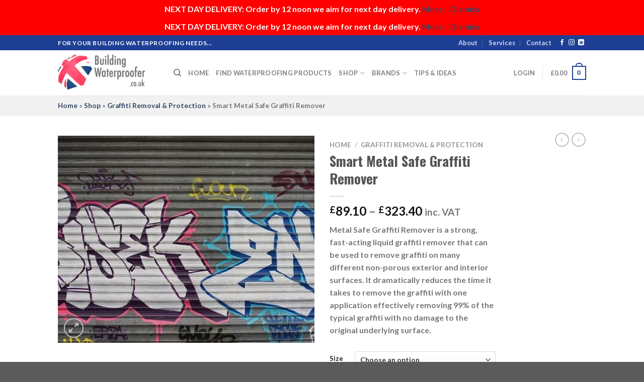

--- FILE ---
content_type: text/html; charset=UTF-8
request_url: https://www.buildingwaterproofer.co.uk/product/smart-metal-safe-graffiti-remover/
body_size: 38706
content:
<!DOCTYPE html>
<html lang="en-GB" class="loading-site no-js">
<head>
	<meta charset="UTF-8" />
	<link rel="profile" href="http://gmpg.org/xfn/11" />
	<link rel="pingback" href="https://www.buildingwaterproofer.co.uk/xmlrpc.php" />

	<script>(function(html){html.className = html.className.replace(/\bno-js\b/,'js')})(document.documentElement);</script>
<meta name='robots' content='index, follow, max-image-preview:large, max-snippet:-1, max-video-preview:-1' />
<meta name="viewport" content="width=device-width, initial-scale=1" /><script>window._wca = window._wca || [];</script>

	<!-- This site is optimized with the Yoast SEO plugin v26.5 - https://yoast.com/wordpress/plugins/seo/ -->
	<title>Smart Metal Safe Graffiti Remover - Building Waterproofer UK</title>
	<link rel="canonical" href="https://www.buildingwaterproofer.co.uk/product/smart-metal-safe-graffiti-remover/" />
	<meta property="og:locale" content="en_GB" />
	<meta property="og:type" content="article" />
	<meta property="og:title" content="Smart Metal Safe Graffiti Remover - Building Waterproofer UK" />
	<meta property="og:description" content="Metal Safe Graffiti Remover is a strong, fast-acting liquid graffiti remover that can be used to remove graffiti on many different non-porous exterior and interior surfaces. It dramatically reduces the time it takes to remove the graffiti with one application effectively removing 99% of the typical graffiti with no damage to the original underlying surface." />
	<meta property="og:url" content="https://www.buildingwaterproofer.co.uk/product/smart-metal-safe-graffiti-remover/" />
	<meta property="og:site_name" content="Building Waterproofer UK" />
	<meta property="article:modified_time" content="2025-12-04T16:13:38+00:00" />
	<meta property="og:image" content="https://www.buildingwaterproofer.co.uk/wp-content/uploads/2023/12/metal2.jpg" />
	<meta property="og:image:width" content="520" />
	<meta property="og:image:height" content="420" />
	<meta property="og:image:type" content="image/jpeg" />
	<meta name="twitter:card" content="summary_large_image" />
	<meta name="twitter:label1" content="Estimated reading time" />
	<meta name="twitter:data1" content="2 minutes" />
	<script type="application/ld+json" class="yoast-schema-graph">{"@context":"https://schema.org","@graph":[{"@type":"WebPage","@id":"https://www.buildingwaterproofer.co.uk/product/smart-metal-safe-graffiti-remover/","url":"https://www.buildingwaterproofer.co.uk/product/smart-metal-safe-graffiti-remover/","name":"Smart Metal Safe Graffiti Remover - Building Waterproofer UK","isPartOf":{"@id":"https://www.buildingwaterproofer.co.uk/#website"},"primaryImageOfPage":{"@id":"https://www.buildingwaterproofer.co.uk/product/smart-metal-safe-graffiti-remover/#primaryimage"},"image":{"@id":"https://www.buildingwaterproofer.co.uk/product/smart-metal-safe-graffiti-remover/#primaryimage"},"thumbnailUrl":"https://www.buildingwaterproofer.co.uk/wp-content/uploads/2023/12/metal2.jpg","datePublished":"2023-12-01T11:01:31+00:00","dateModified":"2025-12-04T16:13:38+00:00","breadcrumb":{"@id":"https://www.buildingwaterproofer.co.uk/product/smart-metal-safe-graffiti-remover/#breadcrumb"},"inLanguage":"en-GB","potentialAction":[{"@type":"ReadAction","target":["https://www.buildingwaterproofer.co.uk/product/smart-metal-safe-graffiti-remover/"]}]},{"@type":"ImageObject","inLanguage":"en-GB","@id":"https://www.buildingwaterproofer.co.uk/product/smart-metal-safe-graffiti-remover/#primaryimage","url":"https://www.buildingwaterproofer.co.uk/wp-content/uploads/2023/12/metal2.jpg","contentUrl":"https://www.buildingwaterproofer.co.uk/wp-content/uploads/2023/12/metal2.jpg","width":520,"height":420,"caption":"anti-graffiti products"},{"@type":"BreadcrumbList","@id":"https://www.buildingwaterproofer.co.uk/product/smart-metal-safe-graffiti-remover/#breadcrumb","itemListElement":[{"@type":"ListItem","position":1,"name":"Home","item":"https://www.buildingwaterproofer.co.uk/"},{"@type":"ListItem","position":2,"name":"Shop","item":"https://www.buildingwaterproofer.co.uk/shop/"},{"@type":"ListItem","position":3,"name":"Graffiti Removal &amp; Protection","item":"https://www.buildingwaterproofer.co.uk/product-category/graffiti-removal-protection/"},{"@type":"ListItem","position":4,"name":"Smart Metal Safe Graffiti Remover"}]},{"@type":"WebSite","@id":"https://www.buildingwaterproofer.co.uk/#website","url":"https://www.buildingwaterproofer.co.uk/","name":"Building Waterproofer UK","description":"Waterproofing Products for Buildings","potentialAction":[{"@type":"SearchAction","target":{"@type":"EntryPoint","urlTemplate":"https://www.buildingwaterproofer.co.uk/?s={search_term_string}"},"query-input":{"@type":"PropertyValueSpecification","valueRequired":true,"valueName":"search_term_string"}}],"inLanguage":"en-GB"}]}</script>
	<!-- / Yoast SEO plugin. -->


<link rel='dns-prefetch' href='//stats.wp.com' />
<link rel='dns-prefetch' href='//capi-automation.s3.us-east-2.amazonaws.com' />
<link rel='dns-prefetch' href='//cdn.jsdelivr.net' />
<link rel='dns-prefetch' href='//use.fontawesome.com' />
<link rel='dns-prefetch' href='//www.googletagmanager.com' />
<link rel='prefetch' href='https://www.buildingwaterproofer.co.uk/wp-content/themes/flatsome/assets/js/flatsome.js?ver=f2c57559524d9813afd4' />
<link rel='prefetch' href='https://www.buildingwaterproofer.co.uk/wp-content/themes/flatsome/assets/js/chunk.slider.js?ver=3.17.2' />
<link rel='prefetch' href='https://www.buildingwaterproofer.co.uk/wp-content/themes/flatsome/assets/js/chunk.popups.js?ver=3.17.2' />
<link rel='prefetch' href='https://www.buildingwaterproofer.co.uk/wp-content/themes/flatsome/assets/js/chunk.tooltips.js?ver=3.17.2' />
<link rel='prefetch' href='https://www.buildingwaterproofer.co.uk/wp-content/themes/flatsome/assets/js/woocommerce.js?ver=1a392523165907adee6a' />
<link rel="alternate" type="application/rss+xml" title="Building Waterproofer UK &raquo; Feed" href="https://www.buildingwaterproofer.co.uk/feed/" />
<link rel="alternate" type="application/rss+xml" title="Building Waterproofer UK &raquo; Comments Feed" href="https://www.buildingwaterproofer.co.uk/comments/feed/" />
<link rel="alternate" title="oEmbed (JSON)" type="application/json+oembed" href="https://www.buildingwaterproofer.co.uk/wp-json/oembed/1.0/embed?url=https%3A%2F%2Fwww.buildingwaterproofer.co.uk%2Fproduct%2Fsmart-metal-safe-graffiti-remover%2F" />
<link rel="alternate" title="oEmbed (XML)" type="text/xml+oembed" href="https://www.buildingwaterproofer.co.uk/wp-json/oembed/1.0/embed?url=https%3A%2F%2Fwww.buildingwaterproofer.co.uk%2Fproduct%2Fsmart-metal-safe-graffiti-remover%2F&#038;format=xml" />
		<style>
			.lazyload,
			.lazyloading {
				max-width: 100%;
			}
		</style>
		<style id='wp-img-auto-sizes-contain-inline-css' type='text/css'>
img:is([sizes=auto i],[sizes^="auto," i]){contain-intrinsic-size:3000px 1500px}
/*# sourceURL=wp-img-auto-sizes-contain-inline-css */
</style>
<link rel='stylesheet' id='sbi_styles-css' href='https://www.buildingwaterproofer.co.uk/wp-content/plugins/instagram-feed/css/sbi-styles.min.css?ver=6.10.0' type='text/css' media='all' />
<style id='wp-emoji-styles-inline-css' type='text/css'>

	img.wp-smiley, img.emoji {
		display: inline !important;
		border: none !important;
		box-shadow: none !important;
		height: 1em !important;
		width: 1em !important;
		margin: 0 0.07em !important;
		vertical-align: -0.1em !important;
		background: none !important;
		padding: 0 !important;
	}
/*# sourceURL=wp-emoji-styles-inline-css */
</style>
<style id='wp-block-library-inline-css' type='text/css'>
:root{--wp-block-synced-color:#7a00df;--wp-block-synced-color--rgb:122,0,223;--wp-bound-block-color:var(--wp-block-synced-color);--wp-editor-canvas-background:#ddd;--wp-admin-theme-color:#007cba;--wp-admin-theme-color--rgb:0,124,186;--wp-admin-theme-color-darker-10:#006ba1;--wp-admin-theme-color-darker-10--rgb:0,107,160.5;--wp-admin-theme-color-darker-20:#005a87;--wp-admin-theme-color-darker-20--rgb:0,90,135;--wp-admin-border-width-focus:2px}@media (min-resolution:192dpi){:root{--wp-admin-border-width-focus:1.5px}}.wp-element-button{cursor:pointer}:root .has-very-light-gray-background-color{background-color:#eee}:root .has-very-dark-gray-background-color{background-color:#313131}:root .has-very-light-gray-color{color:#eee}:root .has-very-dark-gray-color{color:#313131}:root .has-vivid-green-cyan-to-vivid-cyan-blue-gradient-background{background:linear-gradient(135deg,#00d084,#0693e3)}:root .has-purple-crush-gradient-background{background:linear-gradient(135deg,#34e2e4,#4721fb 50%,#ab1dfe)}:root .has-hazy-dawn-gradient-background{background:linear-gradient(135deg,#faaca8,#dad0ec)}:root .has-subdued-olive-gradient-background{background:linear-gradient(135deg,#fafae1,#67a671)}:root .has-atomic-cream-gradient-background{background:linear-gradient(135deg,#fdd79a,#004a59)}:root .has-nightshade-gradient-background{background:linear-gradient(135deg,#330968,#31cdcf)}:root .has-midnight-gradient-background{background:linear-gradient(135deg,#020381,#2874fc)}:root{--wp--preset--font-size--normal:16px;--wp--preset--font-size--huge:42px}.has-regular-font-size{font-size:1em}.has-larger-font-size{font-size:2.625em}.has-normal-font-size{font-size:var(--wp--preset--font-size--normal)}.has-huge-font-size{font-size:var(--wp--preset--font-size--huge)}.has-text-align-center{text-align:center}.has-text-align-left{text-align:left}.has-text-align-right{text-align:right}.has-fit-text{white-space:nowrap!important}#end-resizable-editor-section{display:none}.aligncenter{clear:both}.items-justified-left{justify-content:flex-start}.items-justified-center{justify-content:center}.items-justified-right{justify-content:flex-end}.items-justified-space-between{justify-content:space-between}.screen-reader-text{border:0;clip-path:inset(50%);height:1px;margin:-1px;overflow:hidden;padding:0;position:absolute;width:1px;word-wrap:normal!important}.screen-reader-text:focus{background-color:#ddd;clip-path:none;color:#444;display:block;font-size:1em;height:auto;left:5px;line-height:normal;padding:15px 23px 14px;text-decoration:none;top:5px;width:auto;z-index:100000}html :where(.has-border-color){border-style:solid}html :where([style*=border-top-color]){border-top-style:solid}html :where([style*=border-right-color]){border-right-style:solid}html :where([style*=border-bottom-color]){border-bottom-style:solid}html :where([style*=border-left-color]){border-left-style:solid}html :where([style*=border-width]){border-style:solid}html :where([style*=border-top-width]){border-top-style:solid}html :where([style*=border-right-width]){border-right-style:solid}html :where([style*=border-bottom-width]){border-bottom-style:solid}html :where([style*=border-left-width]){border-left-style:solid}html :where(img[class*=wp-image-]){height:auto;max-width:100%}:where(figure){margin:0 0 1em}html :where(.is-position-sticky){--wp-admin--admin-bar--position-offset:var(--wp-admin--admin-bar--height,0px)}@media screen and (max-width:600px){html :where(.is-position-sticky){--wp-admin--admin-bar--position-offset:0px}}

/*# sourceURL=wp-block-library-inline-css */
</style><link rel='stylesheet' id='wc-blocks-style-css' href='https://www.buildingwaterproofer.co.uk/wp-content/plugins/woocommerce/assets/client/blocks/wc-blocks.css?ver=wc-10.3.6' type='text/css' media='all' />
<style id='global-styles-inline-css' type='text/css'>
:root{--wp--preset--aspect-ratio--square: 1;--wp--preset--aspect-ratio--4-3: 4/3;--wp--preset--aspect-ratio--3-4: 3/4;--wp--preset--aspect-ratio--3-2: 3/2;--wp--preset--aspect-ratio--2-3: 2/3;--wp--preset--aspect-ratio--16-9: 16/9;--wp--preset--aspect-ratio--9-16: 9/16;--wp--preset--color--black: #000000;--wp--preset--color--cyan-bluish-gray: #abb8c3;--wp--preset--color--white: #ffffff;--wp--preset--color--pale-pink: #f78da7;--wp--preset--color--vivid-red: #cf2e2e;--wp--preset--color--luminous-vivid-orange: #ff6900;--wp--preset--color--luminous-vivid-amber: #fcb900;--wp--preset--color--light-green-cyan: #7bdcb5;--wp--preset--color--vivid-green-cyan: #00d084;--wp--preset--color--pale-cyan-blue: #8ed1fc;--wp--preset--color--vivid-cyan-blue: #0693e3;--wp--preset--color--vivid-purple: #9b51e0;--wp--preset--gradient--vivid-cyan-blue-to-vivid-purple: linear-gradient(135deg,rgb(6,147,227) 0%,rgb(155,81,224) 100%);--wp--preset--gradient--light-green-cyan-to-vivid-green-cyan: linear-gradient(135deg,rgb(122,220,180) 0%,rgb(0,208,130) 100%);--wp--preset--gradient--luminous-vivid-amber-to-luminous-vivid-orange: linear-gradient(135deg,rgb(252,185,0) 0%,rgb(255,105,0) 100%);--wp--preset--gradient--luminous-vivid-orange-to-vivid-red: linear-gradient(135deg,rgb(255,105,0) 0%,rgb(207,46,46) 100%);--wp--preset--gradient--very-light-gray-to-cyan-bluish-gray: linear-gradient(135deg,rgb(238,238,238) 0%,rgb(169,184,195) 100%);--wp--preset--gradient--cool-to-warm-spectrum: linear-gradient(135deg,rgb(74,234,220) 0%,rgb(151,120,209) 20%,rgb(207,42,186) 40%,rgb(238,44,130) 60%,rgb(251,105,98) 80%,rgb(254,248,76) 100%);--wp--preset--gradient--blush-light-purple: linear-gradient(135deg,rgb(255,206,236) 0%,rgb(152,150,240) 100%);--wp--preset--gradient--blush-bordeaux: linear-gradient(135deg,rgb(254,205,165) 0%,rgb(254,45,45) 50%,rgb(107,0,62) 100%);--wp--preset--gradient--luminous-dusk: linear-gradient(135deg,rgb(255,203,112) 0%,rgb(199,81,192) 50%,rgb(65,88,208) 100%);--wp--preset--gradient--pale-ocean: linear-gradient(135deg,rgb(255,245,203) 0%,rgb(182,227,212) 50%,rgb(51,167,181) 100%);--wp--preset--gradient--electric-grass: linear-gradient(135deg,rgb(202,248,128) 0%,rgb(113,206,126) 100%);--wp--preset--gradient--midnight: linear-gradient(135deg,rgb(2,3,129) 0%,rgb(40,116,252) 100%);--wp--preset--font-size--small: 13px;--wp--preset--font-size--medium: 20px;--wp--preset--font-size--large: 36px;--wp--preset--font-size--x-large: 42px;--wp--preset--spacing--20: 0.44rem;--wp--preset--spacing--30: 0.67rem;--wp--preset--spacing--40: 1rem;--wp--preset--spacing--50: 1.5rem;--wp--preset--spacing--60: 2.25rem;--wp--preset--spacing--70: 3.38rem;--wp--preset--spacing--80: 5.06rem;--wp--preset--shadow--natural: 6px 6px 9px rgba(0, 0, 0, 0.2);--wp--preset--shadow--deep: 12px 12px 50px rgba(0, 0, 0, 0.4);--wp--preset--shadow--sharp: 6px 6px 0px rgba(0, 0, 0, 0.2);--wp--preset--shadow--outlined: 6px 6px 0px -3px rgb(255, 255, 255), 6px 6px rgb(0, 0, 0);--wp--preset--shadow--crisp: 6px 6px 0px rgb(0, 0, 0);}:where(.is-layout-flex){gap: 0.5em;}:where(.is-layout-grid){gap: 0.5em;}body .is-layout-flex{display: flex;}.is-layout-flex{flex-wrap: wrap;align-items: center;}.is-layout-flex > :is(*, div){margin: 0;}body .is-layout-grid{display: grid;}.is-layout-grid > :is(*, div){margin: 0;}:where(.wp-block-columns.is-layout-flex){gap: 2em;}:where(.wp-block-columns.is-layout-grid){gap: 2em;}:where(.wp-block-post-template.is-layout-flex){gap: 1.25em;}:where(.wp-block-post-template.is-layout-grid){gap: 1.25em;}.has-black-color{color: var(--wp--preset--color--black) !important;}.has-cyan-bluish-gray-color{color: var(--wp--preset--color--cyan-bluish-gray) !important;}.has-white-color{color: var(--wp--preset--color--white) !important;}.has-pale-pink-color{color: var(--wp--preset--color--pale-pink) !important;}.has-vivid-red-color{color: var(--wp--preset--color--vivid-red) !important;}.has-luminous-vivid-orange-color{color: var(--wp--preset--color--luminous-vivid-orange) !important;}.has-luminous-vivid-amber-color{color: var(--wp--preset--color--luminous-vivid-amber) !important;}.has-light-green-cyan-color{color: var(--wp--preset--color--light-green-cyan) !important;}.has-vivid-green-cyan-color{color: var(--wp--preset--color--vivid-green-cyan) !important;}.has-pale-cyan-blue-color{color: var(--wp--preset--color--pale-cyan-blue) !important;}.has-vivid-cyan-blue-color{color: var(--wp--preset--color--vivid-cyan-blue) !important;}.has-vivid-purple-color{color: var(--wp--preset--color--vivid-purple) !important;}.has-black-background-color{background-color: var(--wp--preset--color--black) !important;}.has-cyan-bluish-gray-background-color{background-color: var(--wp--preset--color--cyan-bluish-gray) !important;}.has-white-background-color{background-color: var(--wp--preset--color--white) !important;}.has-pale-pink-background-color{background-color: var(--wp--preset--color--pale-pink) !important;}.has-vivid-red-background-color{background-color: var(--wp--preset--color--vivid-red) !important;}.has-luminous-vivid-orange-background-color{background-color: var(--wp--preset--color--luminous-vivid-orange) !important;}.has-luminous-vivid-amber-background-color{background-color: var(--wp--preset--color--luminous-vivid-amber) !important;}.has-light-green-cyan-background-color{background-color: var(--wp--preset--color--light-green-cyan) !important;}.has-vivid-green-cyan-background-color{background-color: var(--wp--preset--color--vivid-green-cyan) !important;}.has-pale-cyan-blue-background-color{background-color: var(--wp--preset--color--pale-cyan-blue) !important;}.has-vivid-cyan-blue-background-color{background-color: var(--wp--preset--color--vivid-cyan-blue) !important;}.has-vivid-purple-background-color{background-color: var(--wp--preset--color--vivid-purple) !important;}.has-black-border-color{border-color: var(--wp--preset--color--black) !important;}.has-cyan-bluish-gray-border-color{border-color: var(--wp--preset--color--cyan-bluish-gray) !important;}.has-white-border-color{border-color: var(--wp--preset--color--white) !important;}.has-pale-pink-border-color{border-color: var(--wp--preset--color--pale-pink) !important;}.has-vivid-red-border-color{border-color: var(--wp--preset--color--vivid-red) !important;}.has-luminous-vivid-orange-border-color{border-color: var(--wp--preset--color--luminous-vivid-orange) !important;}.has-luminous-vivid-amber-border-color{border-color: var(--wp--preset--color--luminous-vivid-amber) !important;}.has-light-green-cyan-border-color{border-color: var(--wp--preset--color--light-green-cyan) !important;}.has-vivid-green-cyan-border-color{border-color: var(--wp--preset--color--vivid-green-cyan) !important;}.has-pale-cyan-blue-border-color{border-color: var(--wp--preset--color--pale-cyan-blue) !important;}.has-vivid-cyan-blue-border-color{border-color: var(--wp--preset--color--vivid-cyan-blue) !important;}.has-vivid-purple-border-color{border-color: var(--wp--preset--color--vivid-purple) !important;}.has-vivid-cyan-blue-to-vivid-purple-gradient-background{background: var(--wp--preset--gradient--vivid-cyan-blue-to-vivid-purple) !important;}.has-light-green-cyan-to-vivid-green-cyan-gradient-background{background: var(--wp--preset--gradient--light-green-cyan-to-vivid-green-cyan) !important;}.has-luminous-vivid-amber-to-luminous-vivid-orange-gradient-background{background: var(--wp--preset--gradient--luminous-vivid-amber-to-luminous-vivid-orange) !important;}.has-luminous-vivid-orange-to-vivid-red-gradient-background{background: var(--wp--preset--gradient--luminous-vivid-orange-to-vivid-red) !important;}.has-very-light-gray-to-cyan-bluish-gray-gradient-background{background: var(--wp--preset--gradient--very-light-gray-to-cyan-bluish-gray) !important;}.has-cool-to-warm-spectrum-gradient-background{background: var(--wp--preset--gradient--cool-to-warm-spectrum) !important;}.has-blush-light-purple-gradient-background{background: var(--wp--preset--gradient--blush-light-purple) !important;}.has-blush-bordeaux-gradient-background{background: var(--wp--preset--gradient--blush-bordeaux) !important;}.has-luminous-dusk-gradient-background{background: var(--wp--preset--gradient--luminous-dusk) !important;}.has-pale-ocean-gradient-background{background: var(--wp--preset--gradient--pale-ocean) !important;}.has-electric-grass-gradient-background{background: var(--wp--preset--gradient--electric-grass) !important;}.has-midnight-gradient-background{background: var(--wp--preset--gradient--midnight) !important;}.has-small-font-size{font-size: var(--wp--preset--font-size--small) !important;}.has-medium-font-size{font-size: var(--wp--preset--font-size--medium) !important;}.has-large-font-size{font-size: var(--wp--preset--font-size--large) !important;}.has-x-large-font-size{font-size: var(--wp--preset--font-size--x-large) !important;}
/*# sourceURL=global-styles-inline-css */
</style>

<style id='classic-theme-styles-inline-css' type='text/css'>
/*! This file is auto-generated */
.wp-block-button__link{color:#fff;background-color:#32373c;border-radius:9999px;box-shadow:none;text-decoration:none;padding:calc(.667em + 2px) calc(1.333em + 2px);font-size:1.125em}.wp-block-file__button{background:#32373c;color:#fff;text-decoration:none}
/*# sourceURL=/wp-includes/css/classic-themes.min.css */
</style>
<link rel='stylesheet' id='ccchildpagescss-css' href='https://www.buildingwaterproofer.co.uk/wp-content/plugins/cc-child-pages/includes/css/styles.css?ver=1.43' type='text/css' media='all' />
<link rel='stylesheet' id='contact-form-7-css' href='https://www.buildingwaterproofer.co.uk/wp-content/plugins/contact-form-7/includes/css/styles.css?ver=6.1.4' type='text/css' media='all' />
<link rel='stylesheet' id='easy_testimonial_style-css' href='https://www.buildingwaterproofer.co.uk/wp-content/plugins/easy-testimonials/include/assets/css/style.css?ver=6.9' type='text/css' media='all' />
<link rel='stylesheet' id='photoswipe-css' href='https://www.buildingwaterproofer.co.uk/wp-content/plugins/woocommerce/assets/css/photoswipe/photoswipe.min.css?ver=10.3.6' type='text/css' media='all' />
<link rel='stylesheet' id='photoswipe-default-skin-css' href='https://www.buildingwaterproofer.co.uk/wp-content/plugins/woocommerce/assets/css/photoswipe/default-skin/default-skin.min.css?ver=10.3.6' type='text/css' media='all' />
<style id='woocommerce-inline-inline-css' type='text/css'>
.woocommerce form .form-row .required { visibility: visible; }
/*# sourceURL=woocommerce-inline-inline-css */
</style>
<link rel='stylesheet' id='wc-mnm-frontend-css' href='https://www.buildingwaterproofer.co.uk/wp-content/plugins/woocommerce-mix-and-match-products/assets/css/frontend/mnm-frontend.min.css?ver=1.11.0' type='text/css' media='all' />
<link rel='stylesheet' id='gateway-css' href='https://www.buildingwaterproofer.co.uk/wp-content/plugins/woocommerce-paypal-payments/modules/ppcp-button/assets/css/gateway.css?ver=3.3.0' type='text/css' media='all' />
<link rel='stylesheet' id='brands-styles-css' href='https://www.buildingwaterproofer.co.uk/wp-content/plugins/woocommerce/assets/css/brands.css?ver=10.3.6' type='text/css' media='all' />
<link rel='stylesheet' id='bfa-font-awesome-css' href='https://use.fontawesome.com/releases/v5.15.4/css/all.css?ver=2.0.3' type='text/css' media='all' />
<link rel='stylesheet' id='bfa-font-awesome-v4-shim-css' href='https://use.fontawesome.com/releases/v5.15.4/css/v4-shims.css?ver=2.0.3' type='text/css' media='all' />
<style id='bfa-font-awesome-v4-shim-inline-css' type='text/css'>

			@font-face {
				font-family: 'FontAwesome';
				src: url('https://use.fontawesome.com/releases/v5.15.4/webfonts/fa-brands-400.eot'),
				url('https://use.fontawesome.com/releases/v5.15.4/webfonts/fa-brands-400.eot?#iefix') format('embedded-opentype'),
				url('https://use.fontawesome.com/releases/v5.15.4/webfonts/fa-brands-400.woff2') format('woff2'),
				url('https://use.fontawesome.com/releases/v5.15.4/webfonts/fa-brands-400.woff') format('woff'),
				url('https://use.fontawesome.com/releases/v5.15.4/webfonts/fa-brands-400.ttf') format('truetype'),
				url('https://use.fontawesome.com/releases/v5.15.4/webfonts/fa-brands-400.svg#fontawesome') format('svg');
			}

			@font-face {
				font-family: 'FontAwesome';
				src: url('https://use.fontawesome.com/releases/v5.15.4/webfonts/fa-solid-900.eot'),
				url('https://use.fontawesome.com/releases/v5.15.4/webfonts/fa-solid-900.eot?#iefix') format('embedded-opentype'),
				url('https://use.fontawesome.com/releases/v5.15.4/webfonts/fa-solid-900.woff2') format('woff2'),
				url('https://use.fontawesome.com/releases/v5.15.4/webfonts/fa-solid-900.woff') format('woff'),
				url('https://use.fontawesome.com/releases/v5.15.4/webfonts/fa-solid-900.ttf') format('truetype'),
				url('https://use.fontawesome.com/releases/v5.15.4/webfonts/fa-solid-900.svg#fontawesome') format('svg');
			}

			@font-face {
				font-family: 'FontAwesome';
				src: url('https://use.fontawesome.com/releases/v5.15.4/webfonts/fa-regular-400.eot'),
				url('https://use.fontawesome.com/releases/v5.15.4/webfonts/fa-regular-400.eot?#iefix') format('embedded-opentype'),
				url('https://use.fontawesome.com/releases/v5.15.4/webfonts/fa-regular-400.woff2') format('woff2'),
				url('https://use.fontawesome.com/releases/v5.15.4/webfonts/fa-regular-400.woff') format('woff'),
				url('https://use.fontawesome.com/releases/v5.15.4/webfonts/fa-regular-400.ttf') format('truetype'),
				url('https://use.fontawesome.com/releases/v5.15.4/webfonts/fa-regular-400.svg#fontawesome') format('svg');
				unicode-range: U+F004-F005,U+F007,U+F017,U+F022,U+F024,U+F02E,U+F03E,U+F044,U+F057-F059,U+F06E,U+F070,U+F075,U+F07B-F07C,U+F080,U+F086,U+F089,U+F094,U+F09D,U+F0A0,U+F0A4-F0A7,U+F0C5,U+F0C7-F0C8,U+F0E0,U+F0EB,U+F0F3,U+F0F8,U+F0FE,U+F111,U+F118-F11A,U+F11C,U+F133,U+F144,U+F146,U+F14A,U+F14D-F14E,U+F150-F152,U+F15B-F15C,U+F164-F165,U+F185-F186,U+F191-F192,U+F1AD,U+F1C1-F1C9,U+F1CD,U+F1D8,U+F1E3,U+F1EA,U+F1F6,U+F1F9,U+F20A,U+F247-F249,U+F24D,U+F254-F25B,U+F25D,U+F267,U+F271-F274,U+F279,U+F28B,U+F28D,U+F2B5-F2B6,U+F2B9,U+F2BB,U+F2BD,U+F2C1-F2C2,U+F2D0,U+F2D2,U+F2DC,U+F2ED,U+F328,U+F358-F35B,U+F3A5,U+F3D1,U+F410,U+F4AD;
			}
		
/*# sourceURL=bfa-font-awesome-v4-shim-inline-css */
</style>
<link rel='stylesheet' id='flatsome-main-css' href='https://www.buildingwaterproofer.co.uk/wp-content/themes/flatsome/assets/css/flatsome.css?ver=3.17.2' type='text/css' media='all' />
<style id='flatsome-main-inline-css' type='text/css'>
@font-face {
				font-family: "fl-icons";
				font-display: block;
				src: url(https://www.buildingwaterproofer.co.uk/wp-content/themes/flatsome/assets/css/icons/fl-icons.eot?v=3.17.2);
				src:
					url(https://www.buildingwaterproofer.co.uk/wp-content/themes/flatsome/assets/css/icons/fl-icons.eot#iefix?v=3.17.2) format("embedded-opentype"),
					url(https://www.buildingwaterproofer.co.uk/wp-content/themes/flatsome/assets/css/icons/fl-icons.woff2?v=3.17.2) format("woff2"),
					url(https://www.buildingwaterproofer.co.uk/wp-content/themes/flatsome/assets/css/icons/fl-icons.ttf?v=3.17.2) format("truetype"),
					url(https://www.buildingwaterproofer.co.uk/wp-content/themes/flatsome/assets/css/icons/fl-icons.woff?v=3.17.2) format("woff"),
					url(https://www.buildingwaterproofer.co.uk/wp-content/themes/flatsome/assets/css/icons/fl-icons.svg?v=3.17.2#fl-icons) format("svg");
			}
/*# sourceURL=flatsome-main-inline-css */
</style>
<link rel='stylesheet' id='flatsome-shop-css' href='https://www.buildingwaterproofer.co.uk/wp-content/themes/flatsome/assets/css/flatsome-shop.css?ver=3.17.2' type='text/css' media='all' />
<link rel='stylesheet' id='flatsome-style-css' href='https://www.buildingwaterproofer.co.uk/wp-content/themes/flatsome-child/style.css?ver=3.0' type='text/css' media='all' />
<link rel='stylesheet' id='sharedaddy-css' href='https://www.buildingwaterproofer.co.uk/wp-content/plugins/jetpack/modules/sharedaddy/sharing.css?ver=15.4' type='text/css' media='all' />
<link rel='stylesheet' id='social-logos-css' href='https://www.buildingwaterproofer.co.uk/wp-content/plugins/jetpack/_inc/social-logos/social-logos.min.css?ver=15.4' type='text/css' media='all' />
<script type="text/javascript" src="https://www.buildingwaterproofer.co.uk/wp-includes/js/jquery/jquery.min.js?ver=3.7.1" id="jquery-core-js"></script>
<script type="text/javascript" src="https://www.buildingwaterproofer.co.uk/wp-includes/js/jquery/jquery-migrate.min.js?ver=3.4.1" id="jquery-migrate-js"></script>
<script type="text/javascript" src="https://www.buildingwaterproofer.co.uk/wp-content/plugins/woocommerce/assets/js/jquery-blockui/jquery.blockUI.min.js?ver=2.7.0-wc.10.3.6" id="wc-jquery-blockui-js" data-wp-strategy="defer"></script>
<script type="text/javascript" id="wc-add-to-cart-js-extra">
/* <![CDATA[ */
var wc_add_to_cart_params = {"ajax_url":"/wp-admin/admin-ajax.php","wc_ajax_url":"/?wc-ajax=%%endpoint%%","i18n_view_cart":"View basket","cart_url":"https://www.buildingwaterproofer.co.uk/cart/","is_cart":"","cart_redirect_after_add":"no"};
//# sourceURL=wc-add-to-cart-js-extra
/* ]]> */
</script>
<script type="text/javascript" src="https://www.buildingwaterproofer.co.uk/wp-content/plugins/woocommerce/assets/js/frontend/add-to-cart.min.js?ver=10.3.6" id="wc-add-to-cart-js" defer="defer" data-wp-strategy="defer"></script>
<script type="text/javascript" src="https://www.buildingwaterproofer.co.uk/wp-content/plugins/woocommerce/assets/js/photoswipe/photoswipe.min.js?ver=4.1.1-wc.10.3.6" id="wc-photoswipe-js" defer="defer" data-wp-strategy="defer"></script>
<script type="text/javascript" src="https://www.buildingwaterproofer.co.uk/wp-content/plugins/woocommerce/assets/js/photoswipe/photoswipe-ui-default.min.js?ver=4.1.1-wc.10.3.6" id="wc-photoswipe-ui-default-js" defer="defer" data-wp-strategy="defer"></script>
<script type="text/javascript" id="wc-single-product-js-extra">
/* <![CDATA[ */
var wc_single_product_params = {"i18n_required_rating_text":"Please select a rating","i18n_rating_options":["1 of 5 stars","2 of 5 stars","3 of 5 stars","4 of 5 stars","5 of 5 stars"],"i18n_product_gallery_trigger_text":"View full-screen image gallery","review_rating_required":"yes","flexslider":{"rtl":false,"animation":"slide","smoothHeight":true,"directionNav":false,"controlNav":"thumbnails","slideshow":false,"animationSpeed":500,"animationLoop":false,"allowOneSlide":false},"zoom_enabled":"","zoom_options":[],"photoswipe_enabled":"1","photoswipe_options":{"shareEl":false,"closeOnScroll":false,"history":false,"hideAnimationDuration":0,"showAnimationDuration":0},"flexslider_enabled":""};
//# sourceURL=wc-single-product-js-extra
/* ]]> */
</script>
<script type="text/javascript" src="https://www.buildingwaterproofer.co.uk/wp-content/plugins/woocommerce/assets/js/frontend/single-product.min.js?ver=10.3.6" id="wc-single-product-js" defer="defer" data-wp-strategy="defer"></script>
<script type="text/javascript" src="https://www.buildingwaterproofer.co.uk/wp-content/plugins/woocommerce/assets/js/js-cookie/js.cookie.min.js?ver=2.1.4-wc.10.3.6" id="wc-js-cookie-js" data-wp-strategy="defer"></script>
<script type="text/javascript" src="https://stats.wp.com/s-202604.js" id="woocommerce-analytics-js" defer="defer" data-wp-strategy="defer"></script>
<script type="text/javascript" id="easy-testimonials-reveal-js-extra">
/* <![CDATA[ */
var easy_testimonials_reveal = {"show_less_text":"Show Less"};
//# sourceURL=easy-testimonials-reveal-js-extra
/* ]]> */
</script>
<script type="text/javascript" src="https://www.buildingwaterproofer.co.uk/wp-content/plugins/easy-testimonials/include/assets/js/easy-testimonials-reveal.js?ver=6.9" id="easy-testimonials-reveal-js"></script>
<link rel="https://api.w.org/" href="https://www.buildingwaterproofer.co.uk/wp-json/" /><link rel="alternate" title="JSON" type="application/json" href="https://www.buildingwaterproofer.co.uk/wp-json/wp/v2/product/2787" /><link rel="EditURI" type="application/rsd+xml" title="RSD" href="https://www.buildingwaterproofer.co.uk/xmlrpc.php?rsd" />
<meta name="generator" content="WordPress 6.9" />
<meta name="generator" content="WooCommerce 10.3.6" />
<link rel='shortlink' href='https://www.buildingwaterproofer.co.uk/?p=2787' />
<style type="text/css" media="screen"></style><style type="text/css" media="screen">@media (max-width: 728px) {}</style><style type="text/css" media="screen">@media (max-width: 320px) {}</style><meta name="generator" content="Site Kit by Google 1.168.0" /><meta name="ti-site-data" content="eyJyIjoiMTozITc6NyEzMDoyOSIsIm8iOiJodHRwczpcL1wvd3d3LmJ1aWxkaW5nd2F0ZXJwcm9vZmVyLmNvLnVrXC93cC1hZG1pblwvYWRtaW4tYWpheC5waHA/YWN0aW9uPXRpX29ubGluZV91c2Vyc19nb29nbGUmYW1wO3A9JTJGcHJvZHVjdCUyRnNtYXJ0LW1ldGFsLXNhZmUtZ3JhZmZpdGktcmVtb3ZlciUyRiZhbXA7X3dwbm9uY2U9ZWUxMTI1ODI5MiJ9" />	<style>img#wpstats{display:none}</style>
				<script>
			document.documentElement.className = document.documentElement.className.replace('no-js', 'js');
		</script>
				<style>
			.no-js img.lazyload {
				display: none;
			}

			figure.wp-block-image img.lazyloading {
				min-width: 150px;
			}

			.lazyload,
			.lazyloading {
				--smush-placeholder-width: 100px;
				--smush-placeholder-aspect-ratio: 1/1;
				width: var(--smush-image-width, var(--smush-placeholder-width)) !important;
				aspect-ratio: var(--smush-image-aspect-ratio, var(--smush-placeholder-aspect-ratio)) !important;
			}

						.lazyload, .lazyloading {
				opacity: 0;
			}

			.lazyloaded {
				opacity: 1;
				transition: opacity 400ms;
				transition-delay: 0ms;
			}

					</style>
		<!-- Google site verification - Google for WooCommerce -->
<meta name="google-site-verification" content="NkCnP7eAG-6Vn5imfKyBHcDomTFR8mwh9g9oGM-SpaM" />
<style>.bg{opacity: 0; transition: opacity 1s; -webkit-transition: opacity 1s;} .bg-loaded{opacity: 1;}</style><!-- Global site tag (gtag.js) - Google Analytics -->
<script async src="https://www.googletagmanager.com/gtag/js?id=UA-10811009-56"></script>
<script>
  window.dataLayer = window.dataLayer || [];
  function gtag(){dataLayer.push(arguments);}
  gtag('js', new Date());

  gtag('config', 'UA-10811009-56');
</script>	<noscript><style>.woocommerce-product-gallery{ opacity: 1 !important; }</style></noscript>
				<script  type="text/javascript">
				!function(f,b,e,v,n,t,s){if(f.fbq)return;n=f.fbq=function(){n.callMethod?
					n.callMethod.apply(n,arguments):n.queue.push(arguments)};if(!f._fbq)f._fbq=n;
					n.push=n;n.loaded=!0;n.version='2.0';n.queue=[];t=b.createElement(e);t.async=!0;
					t.src=v;s=b.getElementsByTagName(e)[0];s.parentNode.insertBefore(t,s)}(window,
					document,'script','https://connect.facebook.net/en_US/fbevents.js');
			</script>
			<!-- WooCommerce Facebook Integration Begin -->
			<script  type="text/javascript">

				fbq('init', '368421034482003', {}, {
    "agent": "woocommerce_0-10.3.6-3.5.15"
});

				document.addEventListener( 'DOMContentLoaded', function() {
					// Insert placeholder for events injected when a product is added to the cart through AJAX.
					document.body.insertAdjacentHTML( 'beforeend', '<div class=\"wc-facebook-pixel-event-placeholder\"></div>' );
				}, false );

			</script>
			<!-- WooCommerce Facebook Integration End -->
			<link rel="icon" href="https://www.buildingwaterproofer.co.uk/wp-content/uploads/2020/04/favicon.ico" sizes="32x32" />
<link rel="icon" href="https://www.buildingwaterproofer.co.uk/wp-content/uploads/2020/04/favicon.ico" sizes="192x192" />
<link rel="apple-touch-icon" href="https://www.buildingwaterproofer.co.uk/wp-content/uploads/2020/04/favicon.ico" />
<meta name="msapplication-TileImage" content="https://www.buildingwaterproofer.co.uk/wp-content/uploads/2020/04/favicon.ico" />
<style id="custom-css" type="text/css">:root {--primary-color: #1e3f94;}.header-main{height: 90px}#logo img{max-height: 90px}#logo{width:200px;}.header-bottom{min-height: 40px}.header-top{min-height: 30px}.transparent .header-main{height: 90px}.transparent #logo img{max-height: 90px}.has-transparent + .page-title:first-of-type,.has-transparent + #main > .page-title,.has-transparent + #main > div > .page-title,.has-transparent + #main .page-header-wrapper:first-of-type .page-title{padding-top: 170px;}.header.show-on-scroll,.stuck .header-main{height:70px!important}.stuck #logo img{max-height: 70px!important}.header-bottom {background-color: #f1f1f1}.header-bottom-nav > li > a{line-height: 16px }@media (max-width: 549px) {.header-main{height: 70px}#logo img{max-height: 70px}}/* Color */.accordion-title.active, .has-icon-bg .icon .icon-inner,.logo a, .primary.is-underline, .primary.is-link, .badge-outline .badge-inner, .nav-outline > li.active> a,.nav-outline >li.active > a, .cart-icon strong,[data-color='primary'], .is-outline.primary{color: #1e3f94;}/* Color !important */[data-text-color="primary"]{color: #1e3f94!important;}/* Background Color */[data-text-bg="primary"]{background-color: #1e3f94;}/* Background */.scroll-to-bullets a,.featured-title, .label-new.menu-item > a:after, .nav-pagination > li > .current,.nav-pagination > li > span:hover,.nav-pagination > li > a:hover,.has-hover:hover .badge-outline .badge-inner,button[type="submit"], .button.wc-forward:not(.checkout):not(.checkout-button), .button.submit-button, .button.primary:not(.is-outline),.featured-table .title,.is-outline:hover, .has-icon:hover .icon-label,.nav-dropdown-bold .nav-column li > a:hover, .nav-dropdown.nav-dropdown-bold > li > a:hover, .nav-dropdown-bold.dark .nav-column li > a:hover, .nav-dropdown.nav-dropdown-bold.dark > li > a:hover, .header-vertical-menu__opener ,.is-outline:hover, .tagcloud a:hover,.grid-tools a, input[type='submit']:not(.is-form), .box-badge:hover .box-text, input.button.alt,.nav-box > li > a:hover,.nav-box > li.active > a,.nav-pills > li.active > a ,.current-dropdown .cart-icon strong, .cart-icon:hover strong, .nav-line-bottom > li > a:before, .nav-line-grow > li > a:before, .nav-line > li > a:before,.banner, .header-top, .slider-nav-circle .flickity-prev-next-button:hover svg, .slider-nav-circle .flickity-prev-next-button:hover .arrow, .primary.is-outline:hover, .button.primary:not(.is-outline), input[type='submit'].primary, input[type='submit'].primary, input[type='reset'].button, input[type='button'].primary, .badge-inner{background-color: #1e3f94;}/* Border */.nav-vertical.nav-tabs > li.active > a,.scroll-to-bullets a.active,.nav-pagination > li > .current,.nav-pagination > li > span:hover,.nav-pagination > li > a:hover,.has-hover:hover .badge-outline .badge-inner,.accordion-title.active,.featured-table,.is-outline:hover, .tagcloud a:hover,blockquote, .has-border, .cart-icon strong:after,.cart-icon strong,.blockUI:before, .processing:before,.loading-spin, .slider-nav-circle .flickity-prev-next-button:hover svg, .slider-nav-circle .flickity-prev-next-button:hover .arrow, .primary.is-outline:hover{border-color: #1e3f94}.nav-tabs > li.active > a{border-top-color: #1e3f94}.widget_shopping_cart_content .blockUI.blockOverlay:before { border-left-color: #1e3f94 }.woocommerce-checkout-review-order .blockUI.blockOverlay:before { border-left-color: #1e3f94 }/* Fill */.slider .flickity-prev-next-button:hover svg,.slider .flickity-prev-next-button:hover .arrow{fill: #1e3f94;}/* Focus */.primary:focus-visible, .submit-button:focus-visible, button[type="submit"]:focus-visible { outline-color: #1e3f94!important; }/* Background Color */[data-icon-label]:after, .secondary.is-underline:hover,.secondary.is-outline:hover,.icon-label,.button.secondary:not(.is-outline),.button.alt:not(.is-outline), .badge-inner.on-sale, .button.checkout, .single_add_to_cart_button, .current .breadcrumb-step{ background-color:#dd3333; }[data-text-bg="secondary"]{background-color: #dd3333;}/* Color */.secondary.is-underline,.secondary.is-link, .secondary.is-outline,.stars a.active, .star-rating:before, .woocommerce-page .star-rating:before,.star-rating span:before, .color-secondary{color: #dd3333}/* Color !important */[data-text-color="secondary"]{color: #dd3333!important;}/* Border */.secondary.is-outline:hover{border-color:#dd3333}/* Focus */.secondary:focus-visible, .alt:focus-visible { outline-color: #dd3333!important; }body{font-size: 100%;}body{font-family: Lato, sans-serif;}body {font-weight: 400;font-style: normal;}.nav > li > a {font-family: Lato, sans-serif;}.mobile-sidebar-levels-2 .nav > li > ul > li > a {font-family: Lato, sans-serif;}.nav > li > a,.mobile-sidebar-levels-2 .nav > li > ul > li > a {font-weight: 700;font-style: normal;}h1,h2,h3,h4,h5,h6,.heading-font, .off-canvas-center .nav-sidebar.nav-vertical > li > a{font-family: Oswald, sans-serif;}h1,h2,h3,h4,h5,h6,.heading-font,.banner h1,.banner h2 {font-weight: 700;font-style: normal;}.alt-font{font-family: "Sedgwick Ave", sans-serif;}.alt-font {font-weight: 400!important;font-style: normal!important;}.shop-page-title.featured-title .title-bg{ background-image: url(https://www.buildingwaterproofer.co.uk/wp-content/uploads/2023/12/metal2.jpg)!important;}@media screen and (min-width: 550px){.products .box-vertical .box-image{min-width: 247px!important;width: 247px!important;}}.nav-vertical-fly-out > li + li {border-top-width: 1px; border-top-style: solid;}/* Custom CSS */.woocommerce-demo-store .demo_store{ background-color: #ff0000 ;}.label-new.menu-item > a:after{content:"New";}.label-hot.menu-item > a:after{content:"Hot";}.label-sale.menu-item > a:after{content:"Sale";}.label-popular.menu-item > a:after{content:"Popular";}</style><style id="kirki-inline-styles">/* cyrillic-ext */
@font-face {
  font-family: 'Oswald';
  font-style: normal;
  font-weight: 700;
  font-display: swap;
  src: url(https://www.buildingwaterproofer.co.uk/wp-content/fonts/oswald/font) format('woff');
  unicode-range: U+0460-052F, U+1C80-1C8A, U+20B4, U+2DE0-2DFF, U+A640-A69F, U+FE2E-FE2F;
}
/* cyrillic */
@font-face {
  font-family: 'Oswald';
  font-style: normal;
  font-weight: 700;
  font-display: swap;
  src: url(https://www.buildingwaterproofer.co.uk/wp-content/fonts/oswald/font) format('woff');
  unicode-range: U+0301, U+0400-045F, U+0490-0491, U+04B0-04B1, U+2116;
}
/* vietnamese */
@font-face {
  font-family: 'Oswald';
  font-style: normal;
  font-weight: 700;
  font-display: swap;
  src: url(https://www.buildingwaterproofer.co.uk/wp-content/fonts/oswald/font) format('woff');
  unicode-range: U+0102-0103, U+0110-0111, U+0128-0129, U+0168-0169, U+01A0-01A1, U+01AF-01B0, U+0300-0301, U+0303-0304, U+0308-0309, U+0323, U+0329, U+1EA0-1EF9, U+20AB;
}
/* latin-ext */
@font-face {
  font-family: 'Oswald';
  font-style: normal;
  font-weight: 700;
  font-display: swap;
  src: url(https://www.buildingwaterproofer.co.uk/wp-content/fonts/oswald/font) format('woff');
  unicode-range: U+0100-02BA, U+02BD-02C5, U+02C7-02CC, U+02CE-02D7, U+02DD-02FF, U+0304, U+0308, U+0329, U+1D00-1DBF, U+1E00-1E9F, U+1EF2-1EFF, U+2020, U+20A0-20AB, U+20AD-20C0, U+2113, U+2C60-2C7F, U+A720-A7FF;
}
/* latin */
@font-face {
  font-family: 'Oswald';
  font-style: normal;
  font-weight: 700;
  font-display: swap;
  src: url(https://www.buildingwaterproofer.co.uk/wp-content/fonts/oswald/font) format('woff');
  unicode-range: U+0000-00FF, U+0131, U+0152-0153, U+02BB-02BC, U+02C6, U+02DA, U+02DC, U+0304, U+0308, U+0329, U+2000-206F, U+20AC, U+2122, U+2191, U+2193, U+2212, U+2215, U+FEFF, U+FFFD;
}/* latin-ext */
@font-face {
  font-family: 'Lato';
  font-style: normal;
  font-weight: 400;
  font-display: swap;
  src: url(https://www.buildingwaterproofer.co.uk/wp-content/fonts/lato/font) format('woff');
  unicode-range: U+0100-02BA, U+02BD-02C5, U+02C7-02CC, U+02CE-02D7, U+02DD-02FF, U+0304, U+0308, U+0329, U+1D00-1DBF, U+1E00-1E9F, U+1EF2-1EFF, U+2020, U+20A0-20AB, U+20AD-20C0, U+2113, U+2C60-2C7F, U+A720-A7FF;
}
/* latin */
@font-face {
  font-family: 'Lato';
  font-style: normal;
  font-weight: 400;
  font-display: swap;
  src: url(https://www.buildingwaterproofer.co.uk/wp-content/fonts/lato/font) format('woff');
  unicode-range: U+0000-00FF, U+0131, U+0152-0153, U+02BB-02BC, U+02C6, U+02DA, U+02DC, U+0304, U+0308, U+0329, U+2000-206F, U+20AC, U+2122, U+2191, U+2193, U+2212, U+2215, U+FEFF, U+FFFD;
}
/* latin-ext */
@font-face {
  font-family: 'Lato';
  font-style: normal;
  font-weight: 700;
  font-display: swap;
  src: url(https://www.buildingwaterproofer.co.uk/wp-content/fonts/lato/font) format('woff');
  unicode-range: U+0100-02BA, U+02BD-02C5, U+02C7-02CC, U+02CE-02D7, U+02DD-02FF, U+0304, U+0308, U+0329, U+1D00-1DBF, U+1E00-1E9F, U+1EF2-1EFF, U+2020, U+20A0-20AB, U+20AD-20C0, U+2113, U+2C60-2C7F, U+A720-A7FF;
}
/* latin */
@font-face {
  font-family: 'Lato';
  font-style: normal;
  font-weight: 700;
  font-display: swap;
  src: url(https://www.buildingwaterproofer.co.uk/wp-content/fonts/lato/font) format('woff');
  unicode-range: U+0000-00FF, U+0131, U+0152-0153, U+02BB-02BC, U+02C6, U+02DA, U+02DC, U+0304, U+0308, U+0329, U+2000-206F, U+20AC, U+2122, U+2191, U+2193, U+2212, U+2215, U+FEFF, U+FFFD;
}/* vietnamese */
@font-face {
  font-family: 'Sedgwick Ave';
  font-style: normal;
  font-weight: 400;
  font-display: swap;
  src: url(https://www.buildingwaterproofer.co.uk/wp-content/fonts/sedgwick-ave/font) format('woff');
  unicode-range: U+0102-0103, U+0110-0111, U+0128-0129, U+0168-0169, U+01A0-01A1, U+01AF-01B0, U+0300-0301, U+0303-0304, U+0308-0309, U+0323, U+0329, U+1EA0-1EF9, U+20AB;
}
/* latin-ext */
@font-face {
  font-family: 'Sedgwick Ave';
  font-style: normal;
  font-weight: 400;
  font-display: swap;
  src: url(https://www.buildingwaterproofer.co.uk/wp-content/fonts/sedgwick-ave/font) format('woff');
  unicode-range: U+0100-02BA, U+02BD-02C5, U+02C7-02CC, U+02CE-02D7, U+02DD-02FF, U+0304, U+0308, U+0329, U+1D00-1DBF, U+1E00-1E9F, U+1EF2-1EFF, U+2020, U+20A0-20AB, U+20AD-20C0, U+2113, U+2C60-2C7F, U+A720-A7FF;
}
/* latin */
@font-face {
  font-family: 'Sedgwick Ave';
  font-style: normal;
  font-weight: 400;
  font-display: swap;
  src: url(https://www.buildingwaterproofer.co.uk/wp-content/fonts/sedgwick-ave/font) format('woff');
  unicode-range: U+0000-00FF, U+0131, U+0152-0153, U+02BB-02BC, U+02C6, U+02DA, U+02DC, U+0304, U+0308, U+0329, U+2000-206F, U+20AC, U+2122, U+2191, U+2193, U+2212, U+2215, U+FEFF, U+FFFD;
}</style></head>

<body class="wp-singular product-template-default single single-product postid-2787 wp-theme-flatsome wp-child-theme-flatsome-child theme-flatsome woocommerce woocommerce-page woocommerce-demo-store woocommerce-no-js lightbox nav-dropdown-has-arrow nav-dropdown-has-shadow nav-dropdown-has-border">

<p role="complementary" aria-label="Store notice" class="woocommerce-store-notice demo_store" data-notice-id="51e53c4b307db6e2ec49748ae514c231" style="display:none;">NEXT DAY DELIVERY: Order by 12 noon we aim for next day delivery. <a href="/shipping">More...</a> <a role="button" href="#" class="woocommerce-store-notice__dismiss-link">Dismiss</a></p><p role="complementary" aria-label="Store notice" class="woocommerce-store-notice demo_store" data-notice-id="51e53c4b307db6e2ec49748ae514c231" style="display:none;">NEXT DAY DELIVERY: Order by 12 noon we aim for next day delivery. <a href="/shipping">More...</a> <a role="button" href="#" class="woocommerce-store-notice__dismiss-link">Dismiss</a></p>
<a class="skip-link screen-reader-text" href="#main">Skip to content</a>

<div id="wrapper">

	
	<header id="header" class="header has-sticky sticky-jump">
		<div class="header-wrapper">
			<div id="top-bar" class="header-top hide-for-sticky nav-dark">
    <div class="flex-row container">
      <div class="flex-col hide-for-medium flex-left">
          <ul class="nav nav-left medium-nav-center nav-small  nav-divided">
              <li class="html custom html_topbar_left"><strong class="uppercase">For your Building Waterproofing Needs...</strong></li>          </ul>
      </div>

      <div class="flex-col hide-for-medium flex-center">
          <ul class="nav nav-center nav-small  nav-divided">
                        </ul>
      </div>

      <div class="flex-col hide-for-medium flex-right">
         <ul class="nav top-bar-nav nav-right nav-small  nav-divided">
              <li id="menu-item-626" class="menu-item menu-item-type-post_type menu-item-object-page menu-item-626 menu-item-design-default"><a href="https://www.buildingwaterproofer.co.uk/about/" class="nav-top-link">About</a></li>
<li id="menu-item-1800" class="menu-item menu-item-type-post_type menu-item-object-page menu-item-1800 menu-item-design-default"><a href="https://www.buildingwaterproofer.co.uk/services/" class="nav-top-link">Services</a></li>
<li id="menu-item-752" class="menu-item menu-item-type-post_type menu-item-object-page menu-item-752 menu-item-design-default"><a href="https://www.buildingwaterproofer.co.uk/contact/" class="nav-top-link">Contact</a></li>
<li class="html header-social-icons ml-0">
	<div class="social-icons follow-icons" ><a href="https://www.facebook.com/buildingwaterproofer/" target="_blank" rel="noopener noreferrer nofollow" data-label="Facebook" class="icon plain facebook tooltip" title="Follow on Facebook" aria-label="Follow on Facebook" ><i class="icon-facebook" ></i></a><a href="https://www.instagram.com/buildingwaterproofer/" target="_blank" rel="noopener noreferrer nofollow" data-label="Instagram" class="icon plain instagram tooltip" title="Follow on Instagram" aria-label="Follow on Instagram" ><i class="icon-instagram" ></i></a><a href="https://linkedin.com/company/buildingwaterproofer/" data-label="LinkedIn" target="_blank" rel="noopener noreferrer nofollow" class="icon plain linkedin tooltip" title="Follow on LinkedIn" aria-label="Follow on LinkedIn" ><i class="icon-linkedin" ></i></a></div></li>
          </ul>
      </div>

            <div class="flex-col show-for-medium flex-grow">
          <ul class="nav nav-center nav-small mobile-nav  nav-divided">
              <li class="html custom html_topbar_left"><strong class="uppercase">For your Building Waterproofing Needs...</strong></li>          </ul>
      </div>
      
    </div>
</div>
<div id="masthead" class="header-main ">
      <div class="header-inner flex-row container logo-left medium-logo-center" role="navigation">

          <!-- Logo -->
          <div id="logo" class="flex-col logo">
            
<!-- Header logo -->
<a href="https://www.buildingwaterproofer.co.uk/" title="Building Waterproofer UK - Waterproofing Products for Buildings" rel="home">
		<img width="1000" height="500" data-src="https://www.buildingwaterproofer.co.uk/wp-content/uploads/2018/11/logo-building-waterproofer-horiz.png" class="header_logo header-logo lazyload" alt="Building Waterproofer UK" src="[data-uri]" style="--smush-placeholder-width: 1000px; --smush-placeholder-aspect-ratio: 1000/500;" /><img  width="1000" height="500" data-src="https://www.buildingwaterproofer.co.uk/wp-content/uploads/2018/11/logo-building-waterproofer-horiz.png" class="header-logo-dark lazyload" alt="Building Waterproofer UK" src="[data-uri]" style="--smush-placeholder-width: 1000px; --smush-placeholder-aspect-ratio: 1000/500;" /></a>
          </div>

          <!-- Mobile Left Elements -->
          <div class="flex-col show-for-medium flex-left">
            <ul class="mobile-nav nav nav-left ">
              <li class="nav-icon has-icon">
  		<a href="#" data-open="#main-menu" data-pos="left" data-bg="main-menu-overlay" data-color="" class="is-small" aria-label="Menu" aria-controls="main-menu" aria-expanded="false">

		  <i class="icon-menu" ></i>
		  		</a>
	</li>
            </ul>
          </div>

          <!-- Left Elements -->
          <div class="flex-col hide-for-medium flex-left
            flex-grow">
            <ul class="header-nav header-nav-main nav nav-left  nav-uppercase" >
              <li class="header-search header-search-dropdown has-icon has-dropdown menu-item-has-children">
		<a href="#" aria-label="Search" class="is-small"><i class="icon-search" ></i></a>
		<ul class="nav-dropdown nav-dropdown-default">
	 	<li class="header-search-form search-form html relative has-icon">
	<div class="header-search-form-wrapper">
		<div class="searchform-wrapper ux-search-box relative is-normal"><form role="search" method="get" class="searchform" action="https://www.buildingwaterproofer.co.uk/">
	<div class="flex-row relative">
						<div class="flex-col flex-grow">
			<label class="screen-reader-text" for="woocommerce-product-search-field-0">Search for:</label>
			<input type="search" id="woocommerce-product-search-field-0" class="search-field mb-0" placeholder="Search&hellip;" value="" name="s" />
			<input type="hidden" name="post_type" value="product" />
					</div>
		<div class="flex-col">
			<button type="submit" value="Search" class="ux-search-submit submit-button secondary button  icon mb-0" aria-label="Submit">
				<i class="icon-search" ></i>			</button>
		</div>
	</div>
	<div class="live-search-results text-left z-top"></div>
</form>
</div>	</div>
</li>
	</ul>
</li>
<li id="menu-item-730" class="menu-item menu-item-type-post_type menu-item-object-page menu-item-home menu-item-730 menu-item-design-default"><a href="https://www.buildingwaterproofer.co.uk/" class="nav-top-link">Home</a></li>
<li id="menu-item-775" class="menu-item menu-item-type-post_type menu-item-object-page menu-item-775 menu-item-design-default"><a href="https://www.buildingwaterproofer.co.uk/find-waterproofing-products/" class="nav-top-link">Find Waterproofing Products</a></li>
<li id="menu-item-78" class="menu-item menu-item-type-post_type menu-item-object-page menu-item-has-children current_page_parent menu-item-78 menu-item-design-default has-dropdown"><a href="https://www.buildingwaterproofer.co.uk/shop/" class="nav-top-link" aria-expanded="false" aria-haspopup="menu">Shop<i class="icon-angle-down" ></i></a>
<ul class="sub-menu nav-dropdown nav-dropdown-default">
	<li id="menu-item-1454" class="menu-item menu-item-type-custom menu-item-object-custom menu-item-has-children menu-item-1454 nav-dropdown-col"><a href="#">BEFORE YOU START</a>
	<ul class="sub-menu nav-column nav-dropdown-default">
		<li id="menu-item-657" class="menu-item menu-item-type-taxonomy menu-item-object-product_cat menu-item-657 has-icon-left"><a href="https://www.buildingwaterproofer.co.uk/product-category/preparation/"><i class="fas fa-clipboard-check"></i>Preparation</a></li>
		<li id="menu-item-3025" class="menu-item menu-item-type-taxonomy menu-item-object-product_cat menu-item-3025 has-icon-left"><a href="https://www.buildingwaterproofer.co.uk/product-category/cleaning-and-maintenance/"><i class="fas fa-hand-sparkles"></i>Cleaning and Maintenance</a></li>
		<li id="menu-item-3045" class="menu-item menu-item-type-taxonomy menu-item-object-product_cat current-product-ancestor current-menu-parent current-product-parent menu-item-3045 active has-icon-left"><a href="https://www.buildingwaterproofer.co.uk/product-category/graffiti-removal-protection/"><i class="fas fa-spray-can"></i>Graffiti Removal &amp; Protection</a></li>
	</ul>
</li>
	<li id="menu-item-1458" class="menu-item menu-item-type-custom menu-item-object-custom menu-item-has-children menu-item-1458 nav-dropdown-col"><a href="#">EXTERIOR WATERPROOFING</a>
	<ul class="sub-menu nav-column nav-dropdown-default">
		<li id="menu-item-658" class="menu-item menu-item-type-taxonomy menu-item-object-product_cat menu-item-658 has-icon-left"><a href="https://www.buildingwaterproofer.co.uk/product-category/roof-waterproofing/"><i class="fas fa-chevron-up"></i>Roofs</a></li>
		<li id="menu-item-655" class="menu-item menu-item-type-taxonomy menu-item-object-product_cat menu-item-655 has-icon-left"><a href="https://www.buildingwaterproofer.co.uk/product-category/masonry-waterproofing/"><i class="fas fa-cubes"></i>Masonry</a></li>
		<li id="menu-item-661" class="menu-item menu-item-type-taxonomy menu-item-object-product_cat menu-item-661 has-icon-left"><a href="https://www.buildingwaterproofer.co.uk/product-category/walls/"><i class="fas fa-cube"></i>Walls</a></li>
		<li id="menu-item-652" class="menu-item menu-item-type-taxonomy menu-item-object-product_cat menu-item-652 has-icon-left"><a href="https://www.buildingwaterproofer.co.uk/product-category/concrete-and-stone/"><i class="far fa-clone"></i>Concrete and Stone</a></li>
		<li id="menu-item-654" class="menu-item menu-item-type-taxonomy menu-item-object-product_cat menu-item-654 has-icon-left"><a href="https://www.buildingwaterproofer.co.uk/product-category/floors-and-balconies/"><i class="fas fa-layer-group"></i>Floors and Balconies</a></li>
		<li id="menu-item-1464" class="menu-item menu-item-type-taxonomy menu-item-object-product_cat menu-item-1464 has-icon-left"><a href="https://www.buildingwaterproofer.co.uk/product-category/damp-proofing/"><i class="fas fa-tint-slash"></i>Damp Proofing</a></li>
	</ul>
</li>
	<li id="menu-item-1457" class="menu-item menu-item-type-custom menu-item-object-custom menu-item-has-children menu-item-1457 nav-dropdown-col"><a href="#">INTERIOR WATERPROOFING</a>
	<ul class="sub-menu nav-column nav-dropdown-default">
		<li id="menu-item-651" class="menu-item menu-item-type-taxonomy menu-item-object-product_cat menu-item-651 has-icon-left"><a href="https://www.buildingwaterproofer.co.uk/product-category/basements-and-cellars/"><i class="fab fa-flipboard"></i>Basements and Cellars</a></li>
	</ul>
</li>
	<li id="menu-item-1456" class="menu-item menu-item-type-custom menu-item-object-custom menu-item-has-children menu-item-1456 nav-dropdown-col"><a href="#">OUTSIDE AREAS</a>
	<ul class="sub-menu nav-column nav-dropdown-default">
		<li id="menu-item-653" class="label-hot menu-item menu-item-type-taxonomy menu-item-object-product_cat menu-item-653 has-icon-left"><a href="https://www.buildingwaterproofer.co.uk/product-category/driveways/"><i class="fas fa-th"></i>Driveways</a></li>
		<li id="menu-item-656" class="label-hot menu-item menu-item-type-taxonomy menu-item-object-product_cat menu-item-656 has-icon-left"><a href="https://www.buildingwaterproofer.co.uk/product-category/patios-and-paving/"><i class="fas fa-th-large"></i>Patios and Paving</a></li>
		<li id="menu-item-1459" class="menu-item menu-item-type-taxonomy menu-item-object-product_cat menu-item-1459 has-icon-left"><a href="https://www.buildingwaterproofer.co.uk/product-category/ponds-water-features/"><i class="fas fa-fish"></i>Ponds &amp; Water Features</a></li>
	</ul>
</li>
	<li id="menu-item-1814" class="menu-item menu-item-type-custom menu-item-object-custom menu-item-has-children menu-item-1814 nav-dropdown-col"><a href="#">PALLETS</a>
	<ul class="sub-menu nav-column nav-dropdown-default">
		<li id="menu-item-1815" class="menu-item menu-item-type-taxonomy menu-item-object-product_cat menu-item-1815 has-icon-left"><a href="https://www.buildingwaterproofer.co.uk/product-category/bulk-shop/"><i class="fas fa-align-justify"></i>Bulk Shop</a></li>
	</ul>
</li>
	<li id="menu-item-1455" class="menu-item menu-item-type-custom menu-item-object-custom menu-item-has-children menu-item-1455 nav-dropdown-col"><a href="#">TOOLS AND EQUIPMENT</a>
	<ul class="sub-menu nav-column nav-dropdown-default">
		<li id="menu-item-659" class="menu-item menu-item-type-taxonomy menu-item-object-product_cat current_page_parent menu-item-659 has-icon-left"><a href="https://www.buildingwaterproofer.co.uk/product-category/tools-and-equipment/"><i class="fas fa-tools"></i>Tools and Equipment</a></li>
	</ul>
</li>
</ul>
</li>
<li id="menu-item-1057" class="menu-item menu-item-type-post_type menu-item-object-page menu-item-has-children menu-item-1057 menu-item-design-default has-dropdown"><a href="https://www.buildingwaterproofer.co.uk/brands/" class="nav-top-link" aria-expanded="false" aria-haspopup="menu">Brands<i class="icon-angle-down" ></i></a>
<ul class="sub-menu nav-dropdown nav-dropdown-default">
	<li id="menu-item-1353" class="menu-item menu-item-type-custom menu-item-object-custom menu-item-has-children menu-item-1353 nav-dropdown-col"><a href="#">BEST SELLERS</a>
	<ul class="sub-menu nav-column nav-dropdown-default">
		<li id="menu-item-1337" class="label-hot menu-item menu-item-type-post_type menu-item-object-page menu-item-1337"><a href="https://www.buildingwaterproofer.co.uk/brands/ecochem/">ECOCHEM</a></li>
		<li id="menu-item-1343" class="label-hot menu-item menu-item-type-post_type menu-item-object-page menu-item-1343"><a href="https://www.buildingwaterproofer.co.uk/brands/nexus-paving-systems/">Nexus Paving Systems</a></li>
		<li id="menu-item-1346" class="menu-item menu-item-type-post_type menu-item-object-page menu-item-1346"><a href="https://www.buildingwaterproofer.co.uk/brands/remmers/">Remmers</a></li>
		<li id="menu-item-1340" class="menu-item menu-item-type-post_type menu-item-object-page menu-item-1340"><a href="https://www.buildingwaterproofer.co.uk/brands/hikoki-power-tools/">HiKOKI Power Tools</a></li>
		<li id="menu-item-1344" class="menu-item menu-item-type-post_type menu-item-object-page menu-item-1344"><a href="https://www.buildingwaterproofer.co.uk/brands/pam-ties/">PAM Ties</a></li>
		<li id="menu-item-1342" class="menu-item menu-item-type-post_type menu-item-object-page menu-item-1342"><a href="https://www.buildingwaterproofer.co.uk/brands/mathys/">Mathys</a></li>
		<li id="menu-item-1347" class="menu-item menu-item-type-post_type menu-item-object-page menu-item-1347"><a href="https://www.buildingwaterproofer.co.uk/brands/rust-oleum/">Rust-Oleum</a></li>
		<li id="menu-item-1350" class="menu-item menu-item-type-post_type menu-item-object-page menu-item-1350"><a href="https://www.buildingwaterproofer.co.uk/brands/silverline-tools/">Silverline Tools</a></li>
	</ul>
</li>
	<li id="menu-item-1354" class="menu-item menu-item-type-custom menu-item-object-custom menu-item-has-children menu-item-1354 nav-dropdown-col"><a href="#">POPULAR BRANDS</a>
	<ul class="sub-menu nav-column nav-dropdown-default">
		<li id="menu-item-1345" class="menu-item menu-item-type-post_type menu-item-object-page menu-item-1345"><a href="https://www.buildingwaterproofer.co.uk/brands/premier-diamond-products/">Premier Diamond Products</a></li>
		<li id="menu-item-1338" class="menu-item menu-item-type-post_type menu-item-object-page menu-item-1338"><a href="https://www.buildingwaterproofer.co.uk/brands/everbuild/">Everbuild</a></li>
		<li id="menu-item-1339" class="menu-item menu-item-type-post_type menu-item-object-page menu-item-1339"><a href="https://www.buildingwaterproofer.co.uk/brands/feb/">Feb</a></li>
		<li id="menu-item-1341" class="menu-item menu-item-type-post_type menu-item-object-page menu-item-1341"><a href="https://www.buildingwaterproofer.co.uk/brands/irwin-tools/">Irwin Tools</a></li>
		<li id="menu-item-1348" class="menu-item menu-item-type-post_type menu-item-object-page menu-item-1348"><a href="https://www.buildingwaterproofer.co.uk/brands/safeguard-europe/">Safeguard Europe</a></li>
		<li id="menu-item-1349" class="menu-item menu-item-type-post_type menu-item-object-page menu-item-1349"><a href="https://www.buildingwaterproofer.co.uk/brands/sika/">Sika</a></li>
		<li id="menu-item-1351" class="menu-item menu-item-type-post_type menu-item-object-page menu-item-1351"><a href="https://www.buildingwaterproofer.co.uk/brands/stanley/">STANLEY</a></li>
	</ul>
</li>
	<li id="menu-item-3189" class="menu-item menu-item-type-custom menu-item-object-custom menu-item-has-children menu-item-3189 nav-dropdown-col"><a href="#">NEW BRANDS</a>
	<ul class="sub-menu nav-column nav-dropdown-default">
		<li id="menu-item-3002" class="label-new menu-item menu-item-type-post_type menu-item-object-page menu-item-3002"><a href="https://www.buildingwaterproofer.co.uk/brands/smart-products/">Smart Products</a></li>
		<li id="menu-item-3187" class="label-new menu-item menu-item-type-post_type menu-item-object-page menu-item-3187"><a href="https://www.buildingwaterproofer.co.uk/brands/rocan/">Rocan</a></li>
		<li id="menu-item-3188" class="label-new menu-item menu-item-type-post_type menu-item-object-page menu-item-3188"><a href="https://www.buildingwaterproofer.co.uk/brands/goprotect/">GoProtect</a></li>
	</ul>
</li>
</ul>
</li>
<li id="menu-item-51" class="menu-item menu-item-type-post_type menu-item-object-page menu-item-51 menu-item-design-default"><a href="https://www.buildingwaterproofer.co.uk/tips-ideas/" class="nav-top-link">Tips &#038; Ideas</a></li>
            </ul>
          </div>

          <!-- Right Elements -->
          <div class="flex-col hide-for-medium flex-right">
            <ul class="header-nav header-nav-main nav nav-right  nav-uppercase">
              <li class="account-item has-icon
    "
>

<a href="https://www.buildingwaterproofer.co.uk/my-account/"
    class="nav-top-link nav-top-not-logged-in "
    data-open="#login-form-popup"  >
    <span>
    Login      </span>
  
</a>



</li>
<li class="header-divider"></li><li class="cart-item has-icon has-dropdown">

<a href="https://www.buildingwaterproofer.co.uk/cart/" title="Basket" class="header-cart-link is-small">


<span class="header-cart-title">
          <span class="cart-price"><span class="woocommerce-Price-amount amount"><bdi><span class="woocommerce-Price-currencySymbol">&pound;</span>0.00</bdi></span></span>
  </span>

    <span class="cart-icon image-icon">
    <strong>0</strong>
  </span>
  </a>

 <ul class="nav-dropdown nav-dropdown-default">
    <li class="html widget_shopping_cart">
      <div class="widget_shopping_cart_content">
        

	<p class="woocommerce-mini-cart__empty-message">No products in the basket.</p>


      </div>
    </li>
     </ul>

</li>
            </ul>
          </div>

          <!-- Mobile Right Elements -->
          <div class="flex-col show-for-medium flex-right">
            <ul class="mobile-nav nav nav-right ">
              <li class="cart-item has-icon">

      <a href="https://www.buildingwaterproofer.co.uk/cart/" class="header-cart-link off-canvas-toggle nav-top-link is-small" data-open="#cart-popup" data-class="off-canvas-cart" title="Basket" data-pos="right">
  
    <span class="cart-icon image-icon">
    <strong>0</strong>
  </span>
  </a>


  <!-- Cart Sidebar Popup -->
  <div id="cart-popup" class="mfp-hide widget_shopping_cart">
  <div class="cart-popup-inner inner-padding">
      <div class="cart-popup-title text-center">
          <h4 class="uppercase">Basket</h4>
          <div class="is-divider"></div>
      </div>
      <div class="widget_shopping_cart_content">
          

	<p class="woocommerce-mini-cart__empty-message">No products in the basket.</p>


      </div>
             <div class="cart-sidebar-content relative"></div>  </div>
  </div>

</li>
            </ul>
          </div>

      </div>

            <div class="container"><div class="top-divider full-width"></div></div>
      </div>
<div id="wide-nav" class="header-bottom wide-nav hide-for-medium">
    <div class="flex-row container">

                        <div class="flex-col hide-for-medium flex-left">
                <ul class="nav header-nav header-bottom-nav nav-left  nav-uppercase">
                    <li class="html custom html_topbar_right"><span><span><a href="https://www.buildingwaterproofer.co.uk/">Home</a></span> » <span><a href="https://www.buildingwaterproofer.co.uk/shop/">Shop</a></span> » <span><a href="https://www.buildingwaterproofer.co.uk/product-category/graffiti-removal-protection/">Graffiti Removal &amp; Protection</a></span> » <span class="breadcrumb_last" aria-current="page"><strong>Smart Metal Safe Graffiti Remover</strong></span></span></li>                </ul>
            </div>
            
            
                        <div class="flex-col hide-for-medium flex-right flex-grow">
              <ul class="nav header-nav header-bottom-nav nav-right  nav-uppercase">
                                 </ul>
            </div>
            
            
    </div>
</div>

<div class="header-bg-container fill"><div class="header-bg-image fill"></div><div class="header-bg-color fill"></div></div>		</div>
	</header>

	
	<main id="main" class="">

	<div class="shop-container">

		
			<div class="container">
	<div class="woocommerce-notices-wrapper"></div></div>
<div id="product-2787" class="product type-product post-2787 status-publish first instock product_cat-graffiti-removal-protection product_tag-anti-graffiti product_tag-graffiti product_tag-graffiti-removal product_tag-liquid-graffiti-remover product_tag-metal-graffiti-remover product_tag-smart-graffiti-products has-post-thumbnail taxable shipping-taxable purchasable product-type-variable">
	<div class="product-container">

<div class="product-main">
	<div class="row content-row mb-0">

		<div class="product-gallery col large-6">
		
<div class="product-images relative mb-half has-hover woocommerce-product-gallery woocommerce-product-gallery--with-images woocommerce-product-gallery--columns-4 images" data-columns="4">

  <div class="badge-container is-larger absolute left top z-1">

</div>

  <div class="image-tools absolute top show-on-hover right z-3">
      </div>

  <div class="woocommerce-product-gallery__wrapper product-gallery-slider slider slider-nav-small mb-half"
        data-flickity-options='{
                "cellAlign": "center",
                "wrapAround": true,
                "autoPlay": false,
                "prevNextButtons":true,
                "adaptiveHeight": true,
                "imagesLoaded": true,
                "lazyLoad": 1,
                "dragThreshold" : 15,
                "pageDots": false,
                "rightToLeft": false       }'>
    <div data-thumb="https://www.buildingwaterproofer.co.uk/wp-content/uploads/2023/12/metal2-100x100.jpg" data-thumb-alt="anti-graffiti products" class="woocommerce-product-gallery__image slide first"><a href="https://www.buildingwaterproofer.co.uk/wp-content/uploads/2023/12/metal2.jpg"><img loading="lazy" width="510" height="412" src="https://www.buildingwaterproofer.co.uk/wp-content/uploads/2023/12/metal2-510x412.jpg" class="wp-post-image skip-lazy" alt="anti-graffiti products" title="" data-caption="" data-src="https://www.buildingwaterproofer.co.uk/wp-content/uploads/2023/12/metal2.jpg" data-large_image="https://www.buildingwaterproofer.co.uk/wp-content/uploads/2023/12/metal2.jpg" data-large_image_width="520" data-large_image_height="420" decoding="async" fetchpriority="high" srcset="https://www.buildingwaterproofer.co.uk/wp-content/uploads/2023/12/metal2-510x412.jpg 510w, https://www.buildingwaterproofer.co.uk/wp-content/uploads/2023/12/metal2-300x242.jpg 300w, https://www.buildingwaterproofer.co.uk/wp-content/uploads/2023/12/metal2.jpg 520w" sizes="(max-width: 510px) 100vw, 510px" /></a></div>  </div>

  <div class="image-tools absolute bottom left z-3">
        <a href="#product-zoom" class="zoom-button button is-outline circle icon tooltip hide-for-small" title="Zoom">
      <i class="icon-expand" ></i>    </a>
   </div>
</div>

		</div>

		<div class="product-info summary col-fit col entry-summary product-summary">
			<nav class="woocommerce-breadcrumb breadcrumbs uppercase"><a href="https://www.buildingwaterproofer.co.uk">Home</a> <span class="divider">&#47;</span> <a href="https://www.buildingwaterproofer.co.uk/product-category/graffiti-removal-protection/">Graffiti Removal &amp; Protection</a></nav><h1 class="product-title product_title entry-title">
	Smart Metal Safe Graffiti Remover</h1>

	<div class="is-divider small"></div>
<ul class="next-prev-thumbs is-small show-for-medium">         <li class="prod-dropdown has-dropdown">
               <a href="https://www.buildingwaterproofer.co.uk/product/smart-sign-safe-graffiti-remover-for-signage/"  rel="next" class="button icon is-outline circle">
                  <i class="icon-angle-left" ></i>              </a>
              <div class="nav-dropdown">
                <a title="Smart Sign Safe Graffiti Remover for Signage" href="https://www.buildingwaterproofer.co.uk/product/smart-sign-safe-graffiti-remover-for-signage/">
                <img width="100" height="100" data-src="https://www.buildingwaterproofer.co.uk/wp-content/uploads/2023/12/signsafge-100x100.jpg" class="attachment-woocommerce_gallery_thumbnail size-woocommerce_gallery_thumbnail wp-post-image lazyload" alt="anti-graffiti products" decoding="async" data-srcset="https://www.buildingwaterproofer.co.uk/wp-content/uploads/2023/12/signsafge-100x100.jpg 100w, https://www.buildingwaterproofer.co.uk/wp-content/uploads/2023/12/signsafge-150x150.jpg 150w, https://www.buildingwaterproofer.co.uk/wp-content/uploads/2023/12/signsafge-50x50.jpg 50w, https://www.buildingwaterproofer.co.uk/wp-content/uploads/2023/12/signsafge-247x247.jpg 247w" data-sizes="(max-width: 100px) 100vw, 100px" src="[data-uri]" style="--smush-placeholder-width: 100px; --smush-placeholder-aspect-ratio: 100/100;" /></a>
              </div>
          </li>
               <li class="prod-dropdown has-dropdown">
               <a href="https://www.buildingwaterproofer.co.uk/product/smart-elite-graffiti-remover/" rel="next" class="button icon is-outline circle">
                  <i class="icon-angle-right" ></i>              </a>
              <div class="nav-dropdown">
                  <a title="Smart ELITE Graffiti Remover" href="https://www.buildingwaterproofer.co.uk/product/smart-elite-graffiti-remover/">
                  <img width="100" height="100" data-src="https://www.buildingwaterproofer.co.uk/wp-content/uploads/2023/12/elitegraffitibrick-100x100.jpg" class="attachment-woocommerce_gallery_thumbnail size-woocommerce_gallery_thumbnail wp-post-image lazyload" alt="anti-graffiti products" decoding="async" data-srcset="https://www.buildingwaterproofer.co.uk/wp-content/uploads/2023/12/elitegraffitibrick-100x100.jpg 100w, https://www.buildingwaterproofer.co.uk/wp-content/uploads/2023/12/elitegraffitibrick-300x300.jpg 300w, https://www.buildingwaterproofer.co.uk/wp-content/uploads/2023/12/elitegraffitibrick-150x150.jpg 150w, https://www.buildingwaterproofer.co.uk/wp-content/uploads/2023/12/elitegraffitibrick-768x768.jpg 768w, https://www.buildingwaterproofer.co.uk/wp-content/uploads/2023/12/elitegraffitibrick-50x50.jpg 50w, https://www.buildingwaterproofer.co.uk/wp-content/uploads/2023/12/elitegraffitibrick-247x247.jpg 247w, https://www.buildingwaterproofer.co.uk/wp-content/uploads/2023/12/elitegraffitibrick-510x510.jpg 510w, https://www.buildingwaterproofer.co.uk/wp-content/uploads/2023/12/elitegraffitibrick.jpg 900w" data-sizes="(max-width: 100px) 100vw, 100px" src="[data-uri]" style="--smush-placeholder-width: 100px; --smush-placeholder-aspect-ratio: 100/100;" /></a>
              </div>
          </li>
      </ul><div class="price-wrapper">
	<p class="price product-page-price ">
  <span class="woocommerce-Price-amount amount" aria-hidden="true"><bdi><span class="woocommerce-Price-currencySymbol">&pound;</span>89.10</bdi></span> <span aria-hidden="true">&ndash;</span> <span class="woocommerce-Price-amount amount" aria-hidden="true"><bdi><span class="woocommerce-Price-currencySymbol">&pound;</span>323.40</bdi></span><span class="screen-reader-text">Price range: &pound;89.10 through &pound;323.40</span> <small class="woocommerce-price-suffix">inc. VAT</small></p>
</div>
<div class="product-short-description">
	<p>Metal Safe Graffiti Remover is a strong, fast-acting liquid graffiti remover that can be used to remove graffiti on many different non-porous exterior and interior surfaces. It dramatically reduces the time it takes to remove the graffiti with one application effectively removing 99% of the typical graffiti with no damage to the original underlying surface.</p>
</div>
 
<form class="variations_form cart" action="https://www.buildingwaterproofer.co.uk/product/smart-metal-safe-graffiti-remover/" method="post" enctype='multipart/form-data' data-product_id="2787" data-product_variations="[{&quot;attributes&quot;:{&quot;attribute_pa_size&quot;:&quot;5-litres&quot;},&quot;availability_html&quot;:&quot;&quot;,&quot;backorders_allowed&quot;:false,&quot;dimensions&quot;:{&quot;length&quot;:&quot;&quot;,&quot;width&quot;:&quot;&quot;,&quot;height&quot;:&quot;&quot;},&quot;dimensions_html&quot;:&quot;N\/A&quot;,&quot;display_price&quot;:89.099999999999994315658113919198513031005859375,&quot;display_regular_price&quot;:89.099999999999994315658113919198513031005859375,&quot;image&quot;:{&quot;title&quot;:&quot;&quot;,&quot;caption&quot;:&quot;&quot;,&quot;url&quot;:&quot;https:\/\/www.buildingwaterproofer.co.uk\/wp-content\/uploads\/2023\/12\/metal2.jpg&quot;,&quot;alt&quot;:&quot;anti-graffiti products&quot;,&quot;src&quot;:&quot;https:\/\/www.buildingwaterproofer.co.uk\/wp-content\/uploads\/2023\/12\/metal2-510x412.jpg&quot;,&quot;srcset&quot;:&quot;https:\/\/www.buildingwaterproofer.co.uk\/wp-content\/uploads\/2023\/12\/metal2-510x412.jpg 510w, https:\/\/www.buildingwaterproofer.co.uk\/wp-content\/uploads\/2023\/12\/metal2-300x242.jpg 300w, https:\/\/www.buildingwaterproofer.co.uk\/wp-content\/uploads\/2023\/12\/metal2.jpg 520w&quot;,&quot;sizes&quot;:&quot;(max-width: 510px) 100vw, 510px&quot;,&quot;full_src&quot;:&quot;https:\/\/www.buildingwaterproofer.co.uk\/wp-content\/uploads\/2023\/12\/metal2.jpg&quot;,&quot;full_src_w&quot;:520,&quot;full_src_h&quot;:420,&quot;gallery_thumbnail_src&quot;:&quot;https:\/\/www.buildingwaterproofer.co.uk\/wp-content\/uploads\/2023\/12\/metal2-100x100.jpg&quot;,&quot;gallery_thumbnail_src_w&quot;:100,&quot;gallery_thumbnail_src_h&quot;:100,&quot;thumb_src&quot;:&quot;https:\/\/www.buildingwaterproofer.co.uk\/wp-content\/uploads\/2023\/12\/metal2-247x247.jpg&quot;,&quot;thumb_src_w&quot;:247,&quot;thumb_src_h&quot;:247,&quot;src_w&quot;:510,&quot;src_h&quot;:412},&quot;image_id&quot;:2809,&quot;is_downloadable&quot;:false,&quot;is_in_stock&quot;:true,&quot;is_purchasable&quot;:true,&quot;is_sold_individually&quot;:&quot;no&quot;,&quot;is_virtual&quot;:false,&quot;max_qty&quot;:&quot;&quot;,&quot;min_qty&quot;:1,&quot;price_html&quot;:&quot;&lt;span class=\&quot;price\&quot;&gt;&lt;span class=\&quot;woocommerce-Price-amount amount\&quot;&gt;&lt;bdi&gt;&lt;span class=\&quot;woocommerce-Price-currencySymbol\&quot;&gt;&amp;pound;&lt;\/span&gt;89.10&lt;\/bdi&gt;&lt;\/span&gt; &lt;small class=\&quot;woocommerce-price-suffix\&quot;&gt;inc. VAT&lt;\/small&gt;&lt;\/span&gt;&quot;,&quot;sku&quot;:&quot;SMP-024&quot;,&quot;variation_description&quot;:&quot;&quot;,&quot;variation_id&quot;:2788,&quot;variation_is_active&quot;:true,&quot;variation_is_visible&quot;:true,&quot;weight&quot;:&quot;5&quot;,&quot;weight_html&quot;:&quot;5 kg&quot;},{&quot;attributes&quot;:{&quot;attribute_pa_size&quot;:&quot;4-x-5-litres&quot;},&quot;availability_html&quot;:&quot;&quot;,&quot;backorders_allowed&quot;:false,&quot;dimensions&quot;:{&quot;length&quot;:&quot;&quot;,&quot;width&quot;:&quot;&quot;,&quot;height&quot;:&quot;&quot;},&quot;dimensions_html&quot;:&quot;N\/A&quot;,&quot;display_price&quot;:323.3999999999999772626324556767940521240234375,&quot;display_regular_price&quot;:323.3999999999999772626324556767940521240234375,&quot;image&quot;:{&quot;title&quot;:&quot;&quot;,&quot;caption&quot;:&quot;&quot;,&quot;url&quot;:&quot;https:\/\/www.buildingwaterproofer.co.uk\/wp-content\/uploads\/2023\/12\/metal2.jpg&quot;,&quot;alt&quot;:&quot;anti-graffiti products&quot;,&quot;src&quot;:&quot;https:\/\/www.buildingwaterproofer.co.uk\/wp-content\/uploads\/2023\/12\/metal2-510x412.jpg&quot;,&quot;srcset&quot;:&quot;https:\/\/www.buildingwaterproofer.co.uk\/wp-content\/uploads\/2023\/12\/metal2-510x412.jpg 510w, https:\/\/www.buildingwaterproofer.co.uk\/wp-content\/uploads\/2023\/12\/metal2-300x242.jpg 300w, https:\/\/www.buildingwaterproofer.co.uk\/wp-content\/uploads\/2023\/12\/metal2.jpg 520w&quot;,&quot;sizes&quot;:&quot;(max-width: 510px) 100vw, 510px&quot;,&quot;full_src&quot;:&quot;https:\/\/www.buildingwaterproofer.co.uk\/wp-content\/uploads\/2023\/12\/metal2.jpg&quot;,&quot;full_src_w&quot;:520,&quot;full_src_h&quot;:420,&quot;gallery_thumbnail_src&quot;:&quot;https:\/\/www.buildingwaterproofer.co.uk\/wp-content\/uploads\/2023\/12\/metal2-100x100.jpg&quot;,&quot;gallery_thumbnail_src_w&quot;:100,&quot;gallery_thumbnail_src_h&quot;:100,&quot;thumb_src&quot;:&quot;https:\/\/www.buildingwaterproofer.co.uk\/wp-content\/uploads\/2023\/12\/metal2-247x247.jpg&quot;,&quot;thumb_src_w&quot;:247,&quot;thumb_src_h&quot;:247,&quot;src_w&quot;:510,&quot;src_h&quot;:412},&quot;image_id&quot;:2809,&quot;is_downloadable&quot;:false,&quot;is_in_stock&quot;:true,&quot;is_purchasable&quot;:true,&quot;is_sold_individually&quot;:&quot;no&quot;,&quot;is_virtual&quot;:false,&quot;max_qty&quot;:&quot;&quot;,&quot;min_qty&quot;:1,&quot;price_html&quot;:&quot;&lt;span class=\&quot;price\&quot;&gt;&lt;span class=\&quot;woocommerce-Price-amount amount\&quot;&gt;&lt;bdi&gt;&lt;span class=\&quot;woocommerce-Price-currencySymbol\&quot;&gt;&amp;pound;&lt;\/span&gt;323.40&lt;\/bdi&gt;&lt;\/span&gt; &lt;small class=\&quot;woocommerce-price-suffix\&quot;&gt;inc. VAT&lt;\/small&gt;&lt;\/span&gt;&quot;,&quot;sku&quot;:&quot;SMP-024&quot;,&quot;variation_description&quot;:&quot;&quot;,&quot;variation_id&quot;:2789,&quot;variation_is_active&quot;:true,&quot;variation_is_visible&quot;:true,&quot;weight&quot;:&quot;20&quot;,&quot;weight_html&quot;:&quot;20 kg&quot;}]">
	
			<table class="variations" cellspacing="0">
			<tbody>
									<tr>
						<th class="label"><label for="pa_size">Size</label></th>
						<td class="value">
							<select id="pa_size" class="" name="attribute_pa_size" data-attribute_name="attribute_pa_size" data-show_option_none="yes"><option value="">Choose an option</option><option value="4-x-5-litres" >4 x 5 Litres</option><option value="5-litres" >5 Litres</option></select><a class="reset_variations" href="#">Clear</a>						</td>
					</tr>
							</tbody>
		</table>
		
		<div class="single_variation_wrap">
			<div class="woocommerce-variation single_variation" role="alert" aria-relevant="additions"></div><div class="woocommerce-variation-add-to-cart variations_button">
	
		<div class="quantity buttons_added">
		<input type="button" value="-" class="minus button is-form">				<label class="screen-reader-text" for="quantity_6970ea7a4ea71">Smart Metal Safe Graffiti Remover quantity</label>
		<input
			type="number"
						id="quantity_6970ea7a4ea71"
			class="input-text qty text"
			name="quantity"
			value="1"
			aria-label="Product quantity"
			size="4"
			min="1"
			max=""
							step="1"
				placeholder=""
				inputmode="numeric"
				autocomplete="off"
					/>
				<input type="button" value="+" class="plus button is-form">	</div>
	
	<button type="submit" class="single_add_to_cart_button button alt">Add to basket</button>

	
	<input type="hidden" name="add-to-cart" value="2787" />
	<input type="hidden" name="product_id" value="2787" />
	<input type="hidden" name="variation_id" class="variation_id" value="0" />
</div>
		</div>
	
	</form>

<div class="ppc-button-wrapper"><div id="ppc-button-ppcp-gateway"></div></div><div id="ppcp-recaptcha-v2-container" style="margin:20px 0;"></div><div class="product_meta">

	
	
		<span class="sku_wrapper">SKU: <span class="sku">SMP-024</span></span>

	
	<span class="posted_in">Category: <a href="https://www.buildingwaterproofer.co.uk/product-category/graffiti-removal-protection/" rel="tag">Graffiti Removal &amp; Protection</a></span>
	<span class="tagged_as">Tags: <a href="https://www.buildingwaterproofer.co.uk/product-tag/anti-graffiti/" rel="tag">Anti-Graffiti</a>, <a href="https://www.buildingwaterproofer.co.uk/product-tag/graffiti/" rel="tag">graffiti</a>, <a href="https://www.buildingwaterproofer.co.uk/product-tag/graffiti-removal/" rel="tag">graffiti removal</a>, <a href="https://www.buildingwaterproofer.co.uk/product-tag/liquid-graffiti-remover/" rel="tag">liquid graffiti remover</a>, <a href="https://www.buildingwaterproofer.co.uk/product-tag/metal-graffiti-remover/" rel="tag">metal graffiti remover</a>, <a href="https://www.buildingwaterproofer.co.uk/product-tag/smart-graffiti-products/" rel="tag">Smart Graffiti Products</a></span>
	 <span class="posted_in">Brand: <a href="https://www.buildingwaterproofer.co.uk/brand/smart/" rel="tag">Smart</a></span>
</div>
<div class="social-icons share-icons share-row relative" ><a href="whatsapp://send?text=Smart%20Metal%20Safe%20Graffiti%20Remover - https://www.buildingwaterproofer.co.uk/product/smart-metal-safe-graffiti-remover/" data-action="share/whatsapp/share" class="icon button circle is-outline tooltip whatsapp show-for-medium" title="Share on WhatsApp" aria-label="Share on WhatsApp" ><i class="icon-whatsapp" ></i></a><a href="https://www.facebook.com/sharer.php?u=https://www.buildingwaterproofer.co.uk/product/smart-metal-safe-graffiti-remover/" data-label="Facebook" onclick="window.open(this.href,this.title,'width=500,height=500,top=300px,left=300px'); return false;" rel="noopener noreferrer nofollow" target="_blank" class="icon button circle is-outline tooltip facebook" title="Share on Facebook" aria-label="Share on Facebook" ><i class="icon-facebook" ></i></a><a href="https://twitter.com/share?url=https://www.buildingwaterproofer.co.uk/product/smart-metal-safe-graffiti-remover/" onclick="window.open(this.href,this.title,'width=500,height=500,top=300px,left=300px'); return false;" rel="noopener noreferrer nofollow" target="_blank" class="icon button circle is-outline tooltip twitter" title="Share on Twitter" aria-label="Share on Twitter" ><i class="icon-twitter" ></i></a><a href="mailto:?subject=Smart%20Metal%20Safe%20Graffiti%20Remover&body=Check%20this%20out%3A%20https%3A%2F%2Fwww.buildingwaterproofer.co.uk%2Fproduct%2Fsmart-metal-safe-graffiti-remover%2F" rel="nofollow" class="icon button circle is-outline tooltip email" title="Email to a Friend" aria-label="Email to a Friend" ><i class="icon-envelop" ></i></a><a href="https://pinterest.com/pin/create/button?url=https://www.buildingwaterproofer.co.uk/product/smart-metal-safe-graffiti-remover/&media=https://www.buildingwaterproofer.co.uk/wp-content/uploads/2023/12/metal2.jpg&description=Smart%20Metal%20Safe%20Graffiti%20Remover" onclick="window.open(this.href,this.title,'width=500,height=500,top=300px,left=300px'); return false;" rel="noopener noreferrer nofollow" target="_blank" class="icon button circle is-outline tooltip pinterest" title="Pin on Pinterest" aria-label="Pin on Pinterest" ><i class="icon-pinterest" ></i></a><a href="https://www.linkedin.com/shareArticle?mini=true&url=https://www.buildingwaterproofer.co.uk/product/smart-metal-safe-graffiti-remover/&title=Smart%20Metal%20Safe%20Graffiti%20Remover" onclick="window.open(this.href,this.title,'width=500,height=500,top=300px,left=300px'); return false;" rel="noopener noreferrer nofollow" target="_blank" class="icon button circle is-outline tooltip linkedin" title="Share on LinkedIn" aria-label="Share on LinkedIn" ><i class="icon-linkedin" ></i></a></div><div class="sharedaddy sd-sharing-enabled"><div class="robots-nocontent sd-block sd-social sd-social-icon-text sd-sharing"><h3 class="sd-title">Share this:</h3><div class="sd-content"><ul><li class="share-facebook"><a rel="nofollow noopener noreferrer"
				data-shared="sharing-facebook-2787"
				class="share-facebook sd-button share-icon"
				href="https://www.buildingwaterproofer.co.uk/product/smart-metal-safe-graffiti-remover/?share=facebook"
				target="_blank"
				aria-labelledby="sharing-facebook-2787"
				>
				<span id="sharing-facebook-2787" hidden>Click to share on Facebook (Opens in new window)</span>
				<span>Facebook</span>
			</a></li><li class="share-x"><a rel="nofollow noopener noreferrer"
				data-shared="sharing-x-2787"
				class="share-x sd-button share-icon"
				href="https://www.buildingwaterproofer.co.uk/product/smart-metal-safe-graffiti-remover/?share=x"
				target="_blank"
				aria-labelledby="sharing-x-2787"
				>
				<span id="sharing-x-2787" hidden>Click to share on X (Opens in new window)</span>
				<span>X</span>
			</a></li><li class="share-end"></li></ul></div></div></div>
		</div>


		<div id="product-sidebar" class="col large-2 hide-for-medium product-sidebar-small">
			<div class="hide-for-off-canvas" style="width:100%"><ul class="next-prev-thumbs is-small nav-right text-right">         <li class="prod-dropdown has-dropdown">
               <a href="https://www.buildingwaterproofer.co.uk/product/smart-sign-safe-graffiti-remover-for-signage/"  rel="next" class="button icon is-outline circle">
                  <i class="icon-angle-left" ></i>              </a>
              <div class="nav-dropdown">
                <a title="Smart Sign Safe Graffiti Remover for Signage" href="https://www.buildingwaterproofer.co.uk/product/smart-sign-safe-graffiti-remover-for-signage/">
                <img width="100" height="100" data-src="https://www.buildingwaterproofer.co.uk/wp-content/uploads/2023/12/signsafge-100x100.jpg" class="attachment-woocommerce_gallery_thumbnail size-woocommerce_gallery_thumbnail wp-post-image lazyload" alt="anti-graffiti products" decoding="async" data-srcset="https://www.buildingwaterproofer.co.uk/wp-content/uploads/2023/12/signsafge-100x100.jpg 100w, https://www.buildingwaterproofer.co.uk/wp-content/uploads/2023/12/signsafge-150x150.jpg 150w, https://www.buildingwaterproofer.co.uk/wp-content/uploads/2023/12/signsafge-50x50.jpg 50w, https://www.buildingwaterproofer.co.uk/wp-content/uploads/2023/12/signsafge-247x247.jpg 247w" data-sizes="(max-width: 100px) 100vw, 100px" src="[data-uri]" style="--smush-placeholder-width: 100px; --smush-placeholder-aspect-ratio: 100/100;" /></a>
              </div>
          </li>
               <li class="prod-dropdown has-dropdown">
               <a href="https://www.buildingwaterproofer.co.uk/product/smart-elite-graffiti-remover/" rel="next" class="button icon is-outline circle">
                  <i class="icon-angle-right" ></i>              </a>
              <div class="nav-dropdown">
                  <a title="Smart ELITE Graffiti Remover" href="https://www.buildingwaterproofer.co.uk/product/smart-elite-graffiti-remover/">
                  <img width="100" height="100" data-src="https://www.buildingwaterproofer.co.uk/wp-content/uploads/2023/12/elitegraffitibrick-100x100.jpg" class="attachment-woocommerce_gallery_thumbnail size-woocommerce_gallery_thumbnail wp-post-image lazyload" alt="anti-graffiti products" decoding="async" data-srcset="https://www.buildingwaterproofer.co.uk/wp-content/uploads/2023/12/elitegraffitibrick-100x100.jpg 100w, https://www.buildingwaterproofer.co.uk/wp-content/uploads/2023/12/elitegraffitibrick-300x300.jpg 300w, https://www.buildingwaterproofer.co.uk/wp-content/uploads/2023/12/elitegraffitibrick-150x150.jpg 150w, https://www.buildingwaterproofer.co.uk/wp-content/uploads/2023/12/elitegraffitibrick-768x768.jpg 768w, https://www.buildingwaterproofer.co.uk/wp-content/uploads/2023/12/elitegraffitibrick-50x50.jpg 50w, https://www.buildingwaterproofer.co.uk/wp-content/uploads/2023/12/elitegraffitibrick-247x247.jpg 247w, https://www.buildingwaterproofer.co.uk/wp-content/uploads/2023/12/elitegraffitibrick-510x510.jpg 510w, https://www.buildingwaterproofer.co.uk/wp-content/uploads/2023/12/elitegraffitibrick.jpg 900w" data-sizes="(max-width: 100px) 100vw, 100px" src="[data-uri]" style="--smush-placeholder-width: 100px; --smush-placeholder-aspect-ratio: 100/100;" /></a>
              </div>
          </li>
      </ul></div>		</div>

	</div>
</div>

<div class="product-footer">
	<div class="container">
		
	<div class="woocommerce-tabs wc-tabs-wrapper container tabbed-content">
		<ul class="tabs wc-tabs product-tabs small-nav-collapse nav nav-uppercase nav-line nav-left" role="tablist">
							<li class="description_tab active" id="tab-title-description" role="presentation">
					<a href="#tab-description" role="tab" aria-selected="true" aria-controls="tab-description">
						Description					</a>
				</li>
											<li class="additional_information_tab " id="tab-title-additional_information" role="presentation">
					<a href="#tab-additional_information" role="tab" aria-selected="false" aria-controls="tab-additional_information" tabindex="-1">
						Additional information					</a>
				</li>
									</ul>
		<div class="tab-panels">
							<div class="woocommerce-Tabs-panel woocommerce-Tabs-panel--description panel entry-content active" id="tab-description" role="tabpanel" aria-labelledby="tab-title-description">
										

<p>Smart Metal Safe Graffiti Remover is a strong, fast-acting liquid graffiti remover that can be used to remove graffiti on many different non-porous exterior and interior surfaces. It dramatically reduces the time it takes to remove the graffiti with one application effectively removing 99% of the typical graffiti with no damage to the original underlying surface.</p>
<p>Smart Metal Safe Graffiti Remover this is an easy to use liquid graffiti remover that gets all of the graffiti off the surface within seconds/minutes while other products can take multiple applications (and hours of time) which saves end-users significant time and labour.</p>
<p>The product is designed to remove graffiti from pre-finished metal and powder coated products such as garage doors, colour bonded fencing, utility and signal boxes, traffic signs, painted metal surfaces and any other metal surface. It is safe to use as it does not cause damage to these surfaces when applied correctly. It can be applied via brush, cloth or 000-grade steel wool.</p>
<p>This product is also available in a convenient, durable and effective <a href="https://www.buildingwaterproofer.co.uk/product/smart-graffiti-general-purpose-graffiti-wipes/">impregnated wipes</a>.</p>
<h3><i class="fas fa-thumbs-up"></i> Trade / DIY benefits</h3>
<ul>
<li>Strong and fast acting</li>
<li>For non-porous surfaces</li>
<li>Remove the graffiti with one application</li>
<li>Saves time</li>
</ul>
<h3><i class="fa fa-check-circle"></i> Trade / DIY applications</h3>
<ul>
<li>Garage doors</li>
<li>Colour bonded fencing</li>
<li>Utility boxes</li>
<li>Signal boxes</li>
<li>Traffic signs</li>
<li>Painted metal surfaces</li>
<li>Other metal surfaces</li>
</ul>
<h3><i class="fa fa-hand-paper-o fa- "></i> How to Step-by-Step</h3>
<ul>
<li>Apply by brush, cloth or 000-grade steel wool</li>
<li>Removes all of the graffiti off the surface within seconds/minutes</li>
<li>Wash down</li>
</ul>
<h3><i class="fa fa-signal fa- "></i> Product sizes</h3>
<p>Packaged in 5, 20 or 25-litre containers</p>
				</div>
											<div class="woocommerce-Tabs-panel woocommerce-Tabs-panel--additional_information panel entry-content " id="tab-additional_information" role="tabpanel" aria-labelledby="tab-title-additional_information">
										

<table class="woocommerce-product-attributes shop_attributes" aria-label="Product Details">
			<tr class="woocommerce-product-attributes-item woocommerce-product-attributes-item--weight">
			<th class="woocommerce-product-attributes-item__label" scope="row">Weight</th>
			<td class="woocommerce-product-attributes-item__value">5.5 kg</td>
		</tr>
			<tr class="woocommerce-product-attributes-item woocommerce-product-attributes-item--attribute_pa_size">
			<th class="woocommerce-product-attributes-item__label" scope="row">Size</th>
			<td class="woocommerce-product-attributes-item__value"><p>25 Litres, 4 x 5 Litres, 5 Litres</p>
</td>
		</tr>
	</table>
				</div>
							
					</div>
	</div>


	<div class="related related-products-wrapper product-section">

					<h3 class="product-section-title container-width product-section-title-related pt-half pb-half uppercase">
				Related products			</h3>
		

	
  
    <div class="row large-columns-4 medium-columns-3 small-columns-2 row-small slider row-slider slider-nav-reveal slider-nav-push"  data-flickity-options='{"imagesLoaded": true, "groupCells": "100%", "dragThreshold" : 5, "cellAlign": "left","wrapAround": true,"prevNextButtons": true,"percentPosition": true,"pageDots": false, "rightToLeft": false, "autoPlay" : false}' >

  
		<div class="product-small col has-hover out-of-stock product type-product post-2800 status-publish outofstock product_cat-graffiti-removal-protection product_tag-anti-graffiti product_tag-anti-graffiti-kit product_tag-graffiti product_tag-graffiti-kit product_tag-graffiti-removal product_tag-smart-graffiti-products has-post-thumbnail taxable shipping-taxable purchasable product-type-variable">
	<div class="col-inner">
	
<div class="badge-container absolute left top z-1">

</div>
	<div class="product-small box ">
		<div class="box-image">
			<div class="image-fade_in_back">
				<a href="https://www.buildingwaterproofer.co.uk/product/graffiti-response-kits-3-sizes/" aria-label="Graffiti Response Kits - 3 Sizes">
					<img width="247" height="247" data-src="https://www.buildingwaterproofer.co.uk/wp-content/uploads/2023/12/kits-247x247.jpg" class="attachment-woocommerce_thumbnail size-woocommerce_thumbnail lazyload" alt="anti-graffiti products" decoding="async" data-srcset="https://www.buildingwaterproofer.co.uk/wp-content/uploads/2023/12/kits-247x247.jpg 247w, https://www.buildingwaterproofer.co.uk/wp-content/uploads/2023/12/kits-150x150.jpg 150w, https://www.buildingwaterproofer.co.uk/wp-content/uploads/2023/12/kits-50x50.jpg 50w, https://www.buildingwaterproofer.co.uk/wp-content/uploads/2023/12/kits-100x100.jpg 100w" data-sizes="(max-width: 247px) 100vw, 247px" src="[data-uri]" style="--smush-placeholder-width: 247px; --smush-placeholder-aspect-ratio: 247/247;" />				</a>
			</div>
			<div class="image-tools is-small top right show-on-hover">
							</div>
			<div class="image-tools is-small hide-for-small bottom left show-on-hover">
							</div>
			<div class="image-tools grid-tools text-center hide-for-small bottom hover-slide-in show-on-hover">
				  <a class="quick-view" data-prod="2800" href="#quick-view">Quick View</a>			</div>
			<div class="out-of-stock-label">Out of stock</div>		</div>

		<div class="box-text box-text-products">
			<div class="title-wrapper">		<p class="category uppercase is-smaller no-text-overflow product-cat op-7">
			Graffiti Removal &amp; Protection		</p>
	<p class="name product-title woocommerce-loop-product__title"><a href="https://www.buildingwaterproofer.co.uk/product/graffiti-response-kits-3-sizes/" class="woocommerce-LoopProduct-link woocommerce-loop-product__link">Graffiti Response Kits &#8211; 3 Sizes</a></p></div><div class="price-wrapper">
	<span class="price"><span class="woocommerce-Price-amount amount" aria-hidden="true"><bdi><span class="woocommerce-Price-currencySymbol">&pound;</span>45.54</bdi></span> <span aria-hidden="true">&ndash;</span> <span class="woocommerce-Price-amount amount" aria-hidden="true"><bdi><span class="woocommerce-Price-currencySymbol">&pound;</span>83.94</bdi></span><span class="screen-reader-text">Price range: &pound;45.54 through &pound;83.94</span> <small class="woocommerce-price-suffix">inc. VAT</small></span>
</div>		</div>
	</div>
		</div>
</div><div class="product-small col has-hover product type-product post-2793 status-publish instock product_cat-graffiti-removal-protection product_tag-anti-graffiti product_tag-graffiti product_tag-graffiti-removal product_tag-smart-graffiti-products has-post-thumbnail taxable shipping-taxable purchasable product-type-variable">
	<div class="col-inner">
	
<div class="badge-container absolute left top z-1">

</div>
	<div class="product-small box ">
		<div class="box-image">
			<div class="image-fade_in_back">
				<a href="https://www.buildingwaterproofer.co.uk/product/smart-rail-safe-graffiti-remover/" aria-label="Smart Rail Safe Graffiti Remover for Transport">
					<img width="247" height="247" data-src="https://www.buildingwaterproofer.co.uk/wp-content/uploads/2023/12/railsafe-247x247.jpg" class="attachment-woocommerce_thumbnail size-woocommerce_thumbnail lazyload" alt="anti-graffiti products" decoding="async" data-srcset="https://www.buildingwaterproofer.co.uk/wp-content/uploads/2023/12/railsafe-247x247.jpg 247w, https://www.buildingwaterproofer.co.uk/wp-content/uploads/2023/12/railsafe-150x150.jpg 150w, https://www.buildingwaterproofer.co.uk/wp-content/uploads/2023/12/railsafe-50x50.jpg 50w, https://www.buildingwaterproofer.co.uk/wp-content/uploads/2023/12/railsafe-100x100.jpg 100w" data-sizes="(max-width: 247px) 100vw, 247px" src="[data-uri]" style="--smush-placeholder-width: 247px; --smush-placeholder-aspect-ratio: 247/247;" />				</a>
			</div>
			<div class="image-tools is-small top right show-on-hover">
							</div>
			<div class="image-tools is-small hide-for-small bottom left show-on-hover">
							</div>
			<div class="image-tools grid-tools text-center hide-for-small bottom hover-slide-in show-on-hover">
				  <a class="quick-view" data-prod="2793" href="#quick-view">Quick View</a>			</div>
					</div>

		<div class="box-text box-text-products">
			<div class="title-wrapper">		<p class="category uppercase is-smaller no-text-overflow product-cat op-7">
			Graffiti Removal &amp; Protection		</p>
	<p class="name product-title woocommerce-loop-product__title"><a href="https://www.buildingwaterproofer.co.uk/product/smart-rail-safe-graffiti-remover/" class="woocommerce-LoopProduct-link woocommerce-loop-product__link">Smart Rail Safe Graffiti Remover for Transport</a></p></div><div class="price-wrapper">
	<span class="price"><span class="woocommerce-Price-amount amount" aria-hidden="true"><bdi><span class="woocommerce-Price-currencySymbol">&pound;</span>89.10</bdi></span> <span aria-hidden="true">&ndash;</span> <span class="woocommerce-Price-amount amount" aria-hidden="true"><bdi><span class="woocommerce-Price-currencySymbol">&pound;</span>323.40</bdi></span><span class="screen-reader-text">Price range: &pound;89.10 through &pound;323.40</span> <small class="woocommerce-price-suffix">inc. VAT</small></span>
</div>		</div>
	</div>
		</div>
</div><div class="product-small col has-hover product type-product post-2790 status-publish last instock product_cat-graffiti-removal-protection product_tag-anti-graffiti product_tag-graffiti product_tag-graffiti-removal product_tag-signage-graffiti-removal product_tag-smart-graffiti-products has-post-thumbnail featured taxable shipping-taxable purchasable product-type-variable">
	<div class="col-inner">
	
<div class="badge-container absolute left top z-1">

</div>
	<div class="product-small box ">
		<div class="box-image">
			<div class="image-fade_in_back">
				<a href="https://www.buildingwaterproofer.co.uk/product/smart-sign-safe-graffiti-remover-for-signage/" aria-label="Smart Sign Safe Graffiti Remover for Signage">
					<img width="247" height="247" data-src="https://www.buildingwaterproofer.co.uk/wp-content/uploads/2023/12/signsafge-247x247.jpg" class="attachment-woocommerce_thumbnail size-woocommerce_thumbnail lazyload" alt="anti-graffiti products" decoding="async" data-srcset="https://www.buildingwaterproofer.co.uk/wp-content/uploads/2023/12/signsafge-247x247.jpg 247w, https://www.buildingwaterproofer.co.uk/wp-content/uploads/2023/12/signsafge-150x150.jpg 150w, https://www.buildingwaterproofer.co.uk/wp-content/uploads/2023/12/signsafge-50x50.jpg 50w, https://www.buildingwaterproofer.co.uk/wp-content/uploads/2023/12/signsafge-100x100.jpg 100w" data-sizes="(max-width: 247px) 100vw, 247px" src="[data-uri]" style="--smush-placeholder-width: 247px; --smush-placeholder-aspect-ratio: 247/247;" />				</a>
			</div>
			<div class="image-tools is-small top right show-on-hover">
							</div>
			<div class="image-tools is-small hide-for-small bottom left show-on-hover">
							</div>
			<div class="image-tools grid-tools text-center hide-for-small bottom hover-slide-in show-on-hover">
				  <a class="quick-view" data-prod="2790" href="#quick-view">Quick View</a>			</div>
					</div>

		<div class="box-text box-text-products">
			<div class="title-wrapper">		<p class="category uppercase is-smaller no-text-overflow product-cat op-7">
			Graffiti Removal &amp; Protection		</p>
	<p class="name product-title woocommerce-loop-product__title"><a href="https://www.buildingwaterproofer.co.uk/product/smart-sign-safe-graffiti-remover-for-signage/" class="woocommerce-LoopProduct-link woocommerce-loop-product__link">Smart Sign Safe Graffiti Remover for Signage</a></p></div><div class="price-wrapper">
	<span class="price"><span class="woocommerce-Price-amount amount" aria-hidden="true"><bdi><span class="woocommerce-Price-currencySymbol">&pound;</span>89.94</bdi></span> <span aria-hidden="true">&ndash;</span> <span class="woocommerce-Price-amount amount" aria-hidden="true"><bdi><span class="woocommerce-Price-currencySymbol">&pound;</span>335.94</bdi></span><span class="screen-reader-text">Price range: &pound;89.94 through &pound;335.94</span> <small class="woocommerce-price-suffix">inc. VAT</small></span>
</div>		</div>
	</div>
		</div>
</div><div class="product-small col has-hover product type-product post-2777 status-publish first instock product_cat-graffiti-removal-protection product_tag-anti-graffiti product_tag-brick product_tag-concrete product_tag-fibreglass product_tag-glass product_tag-graffiti product_tag-graffiti-removal product_tag-granite product_tag-marble product_tag-masonry product_tag-metal product_tag-smart-graffiti-products product_tag-stone product_tag-vinyl product_tag-wood has-post-thumbnail taxable shipping-taxable purchasable product-type-variable">
	<div class="col-inner">
	
<div class="badge-container absolute left top z-1">

</div>
	<div class="product-small box ">
		<div class="box-image">
			<div class="image-fade_in_back">
				<a href="https://www.buildingwaterproofer.co.uk/product/smart-graffgo-anti-graffiti-coating/" aria-label="Smart Graffgo Anti Graffiti Coating">
					<img width="247" height="247" data-src="https://www.buildingwaterproofer.co.uk/wp-content/uploads/2023/12/graffco-247x247.jpg" class="attachment-woocommerce_thumbnail size-woocommerce_thumbnail lazyload" alt="anti-graffiti products" decoding="async" data-srcset="https://www.buildingwaterproofer.co.uk/wp-content/uploads/2023/12/graffco-247x247.jpg 247w, https://www.buildingwaterproofer.co.uk/wp-content/uploads/2023/12/graffco-150x150.jpg 150w, https://www.buildingwaterproofer.co.uk/wp-content/uploads/2023/12/graffco-50x50.jpg 50w, https://www.buildingwaterproofer.co.uk/wp-content/uploads/2023/12/graffco-100x100.jpg 100w" data-sizes="(max-width: 247px) 100vw, 247px" src="[data-uri]" style="--smush-placeholder-width: 247px; --smush-placeholder-aspect-ratio: 247/247;" />				</a>
			</div>
			<div class="image-tools is-small top right show-on-hover">
							</div>
			<div class="image-tools is-small hide-for-small bottom left show-on-hover">
							</div>
			<div class="image-tools grid-tools text-center hide-for-small bottom hover-slide-in show-on-hover">
				  <a class="quick-view" data-prod="2777" href="#quick-view">Quick View</a>			</div>
					</div>

		<div class="box-text box-text-products">
			<div class="title-wrapper">		<p class="category uppercase is-smaller no-text-overflow product-cat op-7">
			Graffiti Removal &amp; Protection		</p>
	<p class="name product-title woocommerce-loop-product__title"><a href="https://www.buildingwaterproofer.co.uk/product/smart-graffgo-anti-graffiti-coating/" class="woocommerce-LoopProduct-link woocommerce-loop-product__link">Smart Graffgo Anti Graffiti Coating</a></p></div><div class="price-wrapper">
	<span class="price"><span class="woocommerce-Price-amount amount" aria-hidden="true"><bdi><span class="woocommerce-Price-currencySymbol">&pound;</span>153.54</bdi></span> <span aria-hidden="true">&ndash;</span> <span class="woocommerce-Price-amount amount" aria-hidden="true"><bdi><span class="woocommerce-Price-currencySymbol">&pound;</span>571.14</bdi></span><span class="screen-reader-text">Price range: &pound;153.54 through &pound;571.14</span> <small class="woocommerce-price-suffix">inc. VAT</small></span>
</div>		</div>
	</div>
		</div>
</div><div class="product-small col has-hover product type-product post-2796 status-publish instock product_cat-graffiti-removal-protection product_tag-anti-graffiti product_tag-graffiti product_tag-graffiti-removal product_tag-smart-graffiti-products has-post-thumbnail taxable shipping-taxable purchasable product-type-variable">
	<div class="col-inner">
	
<div class="badge-container absolute left top z-1">

</div>
	<div class="product-small box ">
		<div class="box-image">
			<div class="image-fade_in_back">
				<a href="https://www.buildingwaterproofer.co.uk/product/smart-general-purpose-graffiti-remover/" aria-label="Smart General Purpose Graffiti Remover">
					<img width="247" height="247" data-src="https://www.buildingwaterproofer.co.uk/wp-content/uploads/2023/12/lockers-247x247.jpg" class="attachment-woocommerce_thumbnail size-woocommerce_thumbnail lazyload" alt="anti-graffiti products" decoding="async" data-srcset="https://www.buildingwaterproofer.co.uk/wp-content/uploads/2023/12/lockers-247x247.jpg 247w, https://www.buildingwaterproofer.co.uk/wp-content/uploads/2023/12/lockers-150x150.jpg 150w, https://www.buildingwaterproofer.co.uk/wp-content/uploads/2023/12/lockers-50x50.jpg 50w, https://www.buildingwaterproofer.co.uk/wp-content/uploads/2023/12/lockers-100x100.jpg 100w" data-sizes="(max-width: 247px) 100vw, 247px" src="[data-uri]" style="--smush-placeholder-width: 247px; --smush-placeholder-aspect-ratio: 247/247;" />				</a>
			</div>
			<div class="image-tools is-small top right show-on-hover">
							</div>
			<div class="image-tools is-small hide-for-small bottom left show-on-hover">
							</div>
			<div class="image-tools grid-tools text-center hide-for-small bottom hover-slide-in show-on-hover">
				  <a class="quick-view" data-prod="2796" href="#quick-view">Quick View</a>			</div>
					</div>

		<div class="box-text box-text-products">
			<div class="title-wrapper">		<p class="category uppercase is-smaller no-text-overflow product-cat op-7">
			Graffiti Removal &amp; Protection		</p>
	<p class="name product-title woocommerce-loop-product__title"><a href="https://www.buildingwaterproofer.co.uk/product/smart-general-purpose-graffiti-remover/" class="woocommerce-LoopProduct-link woocommerce-loop-product__link">Smart General Purpose Graffiti Remover</a></p></div><div class="price-wrapper">
	<span class="price"><span class="woocommerce-Price-amount amount" aria-hidden="true"><bdi><span class="woocommerce-Price-currencySymbol">&pound;</span>87.90</bdi></span> <span aria-hidden="true">&ndash;</span> <span class="woocommerce-Price-amount amount" aria-hidden="true"><bdi><span class="woocommerce-Price-currencySymbol">&pound;</span>317.52</bdi></span><span class="screen-reader-text">Price range: &pound;87.90 through &pound;317.52</span> <small class="woocommerce-price-suffix">inc. VAT</small></span>
</div>		</div>
	</div>
		</div>
</div><div class="product-small col has-hover product type-product post-2784 status-publish instock product_cat-graffiti-removal-protection product_tag-anti-graffiti product_tag-brick-graffiti-remover product_tag-concrete-graffiti-remover product_tag-graffiti product_tag-graffiti-removal product_tag-masonry-graffiti-remover product_tag-mild-steel-graffiti-remover product_tag-non-porous-surface-graffiti-remover product_tag-painted-surface-graffiti-remover product_tag-porous-surface-graffiti-remover product_tag-smart-graffiti-products product_tag-stainless-steel-graffiti-remover product_tag-stone-graffiti-remover product_tag-wood-surface-graffiti-remover has-post-thumbnail taxable shipping-taxable purchasable product-type-variable">
	<div class="col-inner">
	
<div class="badge-container absolute left top z-1">

</div>
	<div class="product-small box ">
		<div class="box-image">
			<div class="image-fade_in_back">
				<a href="https://www.buildingwaterproofer.co.uk/product/smart-elite-graffiti-remover/" aria-label="Smart ELITE Graffiti Remover">
					<img width="247" height="247" data-src="https://www.buildingwaterproofer.co.uk/wp-content/uploads/2023/12/elitegraffitibrick-247x247.jpg" class="attachment-woocommerce_thumbnail size-woocommerce_thumbnail lazyload" alt="anti-graffiti products" decoding="async" data-srcset="https://www.buildingwaterproofer.co.uk/wp-content/uploads/2023/12/elitegraffitibrick-247x247.jpg 247w, https://www.buildingwaterproofer.co.uk/wp-content/uploads/2023/12/elitegraffitibrick-300x300.jpg 300w, https://www.buildingwaterproofer.co.uk/wp-content/uploads/2023/12/elitegraffitibrick-150x150.jpg 150w, https://www.buildingwaterproofer.co.uk/wp-content/uploads/2023/12/elitegraffitibrick-768x768.jpg 768w, https://www.buildingwaterproofer.co.uk/wp-content/uploads/2023/12/elitegraffitibrick-50x50.jpg 50w, https://www.buildingwaterproofer.co.uk/wp-content/uploads/2023/12/elitegraffitibrick-510x510.jpg 510w, https://www.buildingwaterproofer.co.uk/wp-content/uploads/2023/12/elitegraffitibrick-100x100.jpg 100w, https://www.buildingwaterproofer.co.uk/wp-content/uploads/2023/12/elitegraffitibrick.jpg 900w" data-sizes="(max-width: 247px) 100vw, 247px" src="[data-uri]" style="--smush-placeholder-width: 247px; --smush-placeholder-aspect-ratio: 247/247;" />				</a>
			</div>
			<div class="image-tools is-small top right show-on-hover">
							</div>
			<div class="image-tools is-small hide-for-small bottom left show-on-hover">
							</div>
			<div class="image-tools grid-tools text-center hide-for-small bottom hover-slide-in show-on-hover">
				  <a class="quick-view" data-prod="2784" href="#quick-view">Quick View</a>			</div>
					</div>

		<div class="box-text box-text-products">
			<div class="title-wrapper">		<p class="category uppercase is-smaller no-text-overflow product-cat op-7">
			Graffiti Removal &amp; Protection		</p>
	<p class="name product-title woocommerce-loop-product__title"><a href="https://www.buildingwaterproofer.co.uk/product/smart-elite-graffiti-remover/" class="woocommerce-LoopProduct-link woocommerce-loop-product__link">Smart ELITE Graffiti Remover</a></p></div><div class="price-wrapper">
	<span class="price"><span class="woocommerce-Price-amount amount" aria-hidden="true"><bdi><span class="woocommerce-Price-currencySymbol">&pound;</span>71.46</bdi></span> <span aria-hidden="true">&ndash;</span> <span class="woocommerce-Price-amount amount" aria-hidden="true"><bdi><span class="woocommerce-Price-currencySymbol">&pound;</span>258.00</bdi></span><span class="screen-reader-text">Price range: &pound;71.46 through &pound;258.00</span> <small class="woocommerce-price-suffix">inc. VAT</small></span>
</div>		</div>
	</div>
		</div>
</div><div class="product-small col has-hover product type-product post-2778 status-publish last instock product_cat-graffiti-removal-protection product_tag-anti-graffiti product_tag-graffiti product_tag-graffiti-removal product_tag-smart-graffiti-products has-post-thumbnail taxable shipping-taxable purchasable product-type-variable">
	<div class="col-inner">
	
<div class="badge-container absolute left top z-1">

</div>
	<div class="product-small box ">
		<div class="box-image">
			<div class="image-fade_in_back">
				<a href="https://www.buildingwaterproofer.co.uk/product/smart-elite-winter-graffiti-remover/" aria-label="Smart Elite Winter Graffiti Remover">
					<img width="247" height="247" data-src="https://www.buildingwaterproofer.co.uk/wp-content/uploads/2023/12/winter-247x247.jpg" class="attachment-woocommerce_thumbnail size-woocommerce_thumbnail lazyload" alt="anti-graffiti products" decoding="async" data-srcset="https://www.buildingwaterproofer.co.uk/wp-content/uploads/2023/12/winter-247x247.jpg 247w, https://www.buildingwaterproofer.co.uk/wp-content/uploads/2023/12/winter-150x150.jpg 150w, https://www.buildingwaterproofer.co.uk/wp-content/uploads/2023/12/winter-50x50.jpg 50w, https://www.buildingwaterproofer.co.uk/wp-content/uploads/2023/12/winter-100x100.jpg 100w" data-sizes="(max-width: 247px) 100vw, 247px" src="[data-uri]" style="--smush-placeholder-width: 247px; --smush-placeholder-aspect-ratio: 247/247;" />				</a>
			</div>
			<div class="image-tools is-small top right show-on-hover">
							</div>
			<div class="image-tools is-small hide-for-small bottom left show-on-hover">
							</div>
			<div class="image-tools grid-tools text-center hide-for-small bottom hover-slide-in show-on-hover">
				  <a class="quick-view" data-prod="2778" href="#quick-view">Quick View</a>			</div>
					</div>

		<div class="box-text box-text-products">
			<div class="title-wrapper">		<p class="category uppercase is-smaller no-text-overflow product-cat op-7">
			Graffiti Removal &amp; Protection		</p>
	<p class="name product-title woocommerce-loop-product__title"><a href="https://www.buildingwaterproofer.co.uk/product/smart-elite-winter-graffiti-remover/" class="woocommerce-LoopProduct-link woocommerce-loop-product__link">Smart Elite Winter Graffiti Remover</a></p></div><div class="price-wrapper">
	<span class="price"><span class="woocommerce-Price-amount amount" aria-hidden="true"><bdi><span class="woocommerce-Price-currencySymbol">&pound;</span>75.54</bdi></span> <span aria-hidden="true">&ndash;</span> <span class="woocommerce-Price-amount amount" aria-hidden="true"><bdi><span class="woocommerce-Price-currencySymbol">&pound;</span>285.54</bdi></span><span class="screen-reader-text">Price range: &pound;75.54 through &pound;285.54</span> <small class="woocommerce-price-suffix">inc. VAT</small></span>
</div>		</div>
	</div>
		</div>
</div><div class="product-small col has-hover product type-product post-2799 status-publish first instock product_cat-graffiti-removal-protection product_tag-anti-graffiti product_tag-graffiti product_tag-graffiti-removal product_tag-graffiti-wipes product_tag-smart-graffiti-products product_tag-wipes has-post-thumbnail taxable shipping-taxable purchasable product-type-variable">
	<div class="col-inner">
	
<div class="badge-container absolute left top z-1">

</div>
	<div class="product-small box ">
		<div class="box-image">
			<div class="image-fade_in_back">
				<a href="https://www.buildingwaterproofer.co.uk/product/smart-graffiti-general-purpose-graffiti-wipes/" aria-label="Smart Graffiti General Purpose Graffiti Wipes Tubs x 150">
					<img width="247" height="247" data-src="https://www.buildingwaterproofer.co.uk/wp-content/uploads/2023/12/bw_smart-graffiti-products_gp-graffiti-removal-wipes-01-247x247.jpg" class="attachment-woocommerce_thumbnail size-woocommerce_thumbnail lazyload" alt="Smart General Purpose Graffiti Removal Wipes" decoding="async" data-srcset="https://www.buildingwaterproofer.co.uk/wp-content/uploads/2023/12/bw_smart-graffiti-products_gp-graffiti-removal-wipes-01-247x247.jpg 247w, https://www.buildingwaterproofer.co.uk/wp-content/uploads/2023/12/bw_smart-graffiti-products_gp-graffiti-removal-wipes-01-300x300.jpg 300w, https://www.buildingwaterproofer.co.uk/wp-content/uploads/2023/12/bw_smart-graffiti-products_gp-graffiti-removal-wipes-01-1024x1024.jpg 1024w, https://www.buildingwaterproofer.co.uk/wp-content/uploads/2023/12/bw_smart-graffiti-products_gp-graffiti-removal-wipes-01-150x150.jpg 150w, https://www.buildingwaterproofer.co.uk/wp-content/uploads/2023/12/bw_smart-graffiti-products_gp-graffiti-removal-wipes-01-768x768.jpg 768w, https://www.buildingwaterproofer.co.uk/wp-content/uploads/2023/12/bw_smart-graffiti-products_gp-graffiti-removal-wipes-01-1536x1536.jpg 1536w, https://www.buildingwaterproofer.co.uk/wp-content/uploads/2023/12/bw_smart-graffiti-products_gp-graffiti-removal-wipes-01-2048x2048.jpg 2048w, https://www.buildingwaterproofer.co.uk/wp-content/uploads/2023/12/bw_smart-graffiti-products_gp-graffiti-removal-wipes-01-50x50.jpg 50w, https://www.buildingwaterproofer.co.uk/wp-content/uploads/2023/12/bw_smart-graffiti-products_gp-graffiti-removal-wipes-01-510x510.jpg 510w, https://www.buildingwaterproofer.co.uk/wp-content/uploads/2023/12/bw_smart-graffiti-products_gp-graffiti-removal-wipes-01-100x100.jpg 100w, https://www.buildingwaterproofer.co.uk/wp-content/uploads/2023/12/bw_smart-graffiti-products_gp-graffiti-removal-wipes-01-60x60.jpg 60w, https://www.buildingwaterproofer.co.uk/wp-content/uploads/2023/12/bw_smart-graffiti-products_gp-graffiti-removal-wipes-01-90x90.jpg 90w" data-sizes="(max-width: 247px) 100vw, 247px" src="[data-uri]" style="--smush-placeholder-width: 247px; --smush-placeholder-aspect-ratio: 247/247;" /><img width="247" height="247" data-src="https://www.buildingwaterproofer.co.uk/wp-content/uploads/2023/12/bw_smart-graffiti-products_gp-graffiti-removal-wipes-01-247x247.jpg" class="show-on-hover absolute fill hide-for-small back-image lazyload" alt="Smart General Purpose Graffiti Removal Wipes" decoding="async" data-srcset="https://www.buildingwaterproofer.co.uk/wp-content/uploads/2023/12/bw_smart-graffiti-products_gp-graffiti-removal-wipes-01-247x247.jpg 247w, https://www.buildingwaterproofer.co.uk/wp-content/uploads/2023/12/bw_smart-graffiti-products_gp-graffiti-removal-wipes-01-300x300.jpg 300w, https://www.buildingwaterproofer.co.uk/wp-content/uploads/2023/12/bw_smart-graffiti-products_gp-graffiti-removal-wipes-01-1024x1024.jpg 1024w, https://www.buildingwaterproofer.co.uk/wp-content/uploads/2023/12/bw_smart-graffiti-products_gp-graffiti-removal-wipes-01-150x150.jpg 150w, https://www.buildingwaterproofer.co.uk/wp-content/uploads/2023/12/bw_smart-graffiti-products_gp-graffiti-removal-wipes-01-768x768.jpg 768w, https://www.buildingwaterproofer.co.uk/wp-content/uploads/2023/12/bw_smart-graffiti-products_gp-graffiti-removal-wipes-01-1536x1536.jpg 1536w, https://www.buildingwaterproofer.co.uk/wp-content/uploads/2023/12/bw_smart-graffiti-products_gp-graffiti-removal-wipes-01-2048x2048.jpg 2048w, https://www.buildingwaterproofer.co.uk/wp-content/uploads/2023/12/bw_smart-graffiti-products_gp-graffiti-removal-wipes-01-50x50.jpg 50w, https://www.buildingwaterproofer.co.uk/wp-content/uploads/2023/12/bw_smart-graffiti-products_gp-graffiti-removal-wipes-01-510x510.jpg 510w, https://www.buildingwaterproofer.co.uk/wp-content/uploads/2023/12/bw_smart-graffiti-products_gp-graffiti-removal-wipes-01-100x100.jpg 100w, https://www.buildingwaterproofer.co.uk/wp-content/uploads/2023/12/bw_smart-graffiti-products_gp-graffiti-removal-wipes-01-60x60.jpg 60w, https://www.buildingwaterproofer.co.uk/wp-content/uploads/2023/12/bw_smart-graffiti-products_gp-graffiti-removal-wipes-01-90x90.jpg 90w" data-sizes="(max-width: 247px) 100vw, 247px" src="[data-uri]" style="--smush-placeholder-width: 247px; --smush-placeholder-aspect-ratio: 247/247;" />				</a>
			</div>
			<div class="image-tools is-small top right show-on-hover">
							</div>
			<div class="image-tools is-small hide-for-small bottom left show-on-hover">
							</div>
			<div class="image-tools grid-tools text-center hide-for-small bottom hover-slide-in show-on-hover">
				  <a class="quick-view" data-prod="2799" href="#quick-view">Quick View</a>			</div>
					</div>

		<div class="box-text box-text-products">
			<div class="title-wrapper">		<p class="category uppercase is-smaller no-text-overflow product-cat op-7">
			Graffiti Removal &amp; Protection		</p>
	<p class="name product-title woocommerce-loop-product__title"><a href="https://www.buildingwaterproofer.co.uk/product/smart-graffiti-general-purpose-graffiti-wipes/" class="woocommerce-LoopProduct-link woocommerce-loop-product__link">Smart Graffiti General Purpose Graffiti Wipes Tubs x 150</a></p></div><div class="price-wrapper">
	<span class="price"><span class="woocommerce-Price-amount amount" aria-hidden="true"><bdi><span class="woocommerce-Price-currencySymbol">&pound;</span>53.94</bdi></span> <span aria-hidden="true">&ndash;</span> <span class="woocommerce-Price-amount amount" aria-hidden="true"><bdi><span class="woocommerce-Price-currencySymbol">&pound;</span>191.94</bdi></span><span class="screen-reader-text">Price range: &pound;53.94 through &pound;191.94</span> <small class="woocommerce-price-suffix">inc. VAT</small></span>
</div>		</div>
	</div>
		</div>
</div>
		</div>
	</div>

		</div>
</div>
</div>
</div>

		
	</div><!-- shop container -->


</main>

<footer id="footer" class="footer-wrapper">

	
<!-- FOOTER 1 -->

<!-- FOOTER 2 -->
<div class="footer-widgets footer footer-2 dark">
		<div class="row dark large-columns-4 mb-0">
	   		<div id="custom_html-2" class="widget_text col pb-0 widget widget_custom_html"><span class="widget-title">Key info</span><div class="is-divider small"></div><div class="textwidget custom-html-widget"><h4><i class="fa fa-credit-card " ></i> SECURE PAYMENT</h4>
All payments are handled securely via PayPal. <br />We accept Visa, MasterCard and most other credit and debit cards.
<h4>
	<i class="fa fa-bank " ></i> BACS
</h4>We are able to receive payment via Direct Bank Transfer.
<h4><i class="fa fa-truck " ></i> UK DELIVERY</h4>
Order before 12 noon and we aim for next day delivery in most cases.
<h4><i class="fa fa-globe " ></i> OVERSEAS DELIVERY</h4>
Call 0800 083 3289 for a shipping quote.
<h4><i class="fa fa-question-circle " ></i> HELP &amp; ADVICE</h4>
Have a question? Not sure? Call us on 0800 083 3289 for free, helpful advice.</div></div><div id="woocommerce_product_tag_cloud-2" class="col pb-0 widget woocommerce widget_product_tag_cloud"><span class="widget-title">Product tags</span><div class="is-divider small"></div><div class="tagcloud"><a href="https://www.buildingwaterproofer.co.uk/product-tag/anti-graffiti/" class="tag-cloud-link tag-link-79 tag-link-position-1" style="font-size: 17.692307692308pt;" aria-label="Anti-Graffiti (16 products)">Anti-Graffiti</a>
<a href="https://www.buildingwaterproofer.co.uk/product-tag/balconies/" class="tag-cloud-link tag-link-225 tag-link-position-2" style="font-size: 9.5076923076923pt;" aria-label="balconies (6 products)">balconies</a>
<a href="https://www.buildingwaterproofer.co.uk/product-tag/basements/" class="tag-cloud-link tag-link-123 tag-link-position-3" style="font-size: 8pt;" aria-label="basements (5 products)">basements</a>
<a href="https://www.buildingwaterproofer.co.uk/product-tag/breathable-waterproofing/" class="tag-cloud-link tag-link-332 tag-link-position-4" style="font-size: 9.5076923076923pt;" aria-label="breathable waterproofing (6 products)">breathable waterproofing</a>
<a href="https://www.buildingwaterproofer.co.uk/product-tag/brick-walls/" class="tag-cloud-link tag-link-206 tag-link-position-5" style="font-size: 10.584615384615pt;" aria-label="brick walls (7 products)">brick walls</a>
<a href="https://www.buildingwaterproofer.co.uk/product-tag/brickwork/" class="tag-cloud-link tag-link-98 tag-link-position-6" style="font-size: 9.5076923076923pt;" aria-label="brickwork (6 products)">brickwork</a>
<a href="https://www.buildingwaterproofer.co.uk/product-tag/cellars/" class="tag-cloud-link tag-link-124 tag-link-position-7" style="font-size: 8pt;" aria-label="cellars (5 products)">cellars</a>
<a href="https://www.buildingwaterproofer.co.uk/product-tag/clay-roof-tiles/" class="tag-cloud-link tag-link-202 tag-link-position-8" style="font-size: 8pt;" aria-label="clay roof tiles (5 products)">clay roof tiles</a>
<a href="https://www.buildingwaterproofer.co.uk/product-tag/concrete/" class="tag-cloud-link tag-link-127 tag-link-position-9" style="font-size: 11.661538461538pt;" aria-label="concrete (8 products)">concrete</a>
<a href="https://www.buildingwaterproofer.co.uk/product-tag/concrete-walls/" class="tag-cloud-link tag-link-207 tag-link-position-10" style="font-size: 10.584615384615pt;" aria-label="concrete walls (7 products)">concrete walls</a>
<a href="https://www.buildingwaterproofer.co.uk/product-tag/dpc-injection-cream/" class="tag-cloud-link tag-link-70 tag-link-position-11" style="font-size: 11.661538461538pt;" aria-label="DPC Injection Cream (8 products)">DPC Injection Cream</a>
<a href="https://www.buildingwaterproofer.co.uk/product-tag/ecochem/" class="tag-cloud-link tag-link-150 tag-link-position-12" style="font-size: 8pt;" aria-label="EcoChem (5 products)">EcoChem</a>
<a href="https://www.buildingwaterproofer.co.uk/product-tag/energy-efficiency/" class="tag-cloud-link tag-link-333 tag-link-position-13" style="font-size: 9.5076923076923pt;" aria-label="energy efficiency (6 products)">energy efficiency</a>
<a href="https://www.buildingwaterproofer.co.uk/product-tag/epoxy-resin-pointing/" class="tag-cloud-link tag-link-454 tag-link-position-14" style="font-size: 10.584615384615pt;" aria-label="epoxy resin pointing (7 products)">epoxy resin pointing</a>
<a href="https://www.buildingwaterproofer.co.uk/product-tag/external/" class="tag-cloud-link tag-link-200 tag-link-position-15" style="font-size: 11.661538461538pt;" aria-label="external (8 products)">external</a>
<a href="https://www.buildingwaterproofer.co.uk/product-tag/garden-terraces/" class="tag-cloud-link tag-link-241 tag-link-position-16" style="font-size: 9.5076923076923pt;" aria-label="garden terraces (6 products)">garden terraces</a>
<a href="https://www.buildingwaterproofer.co.uk/product-tag/graffiti/" class="tag-cloud-link tag-link-80 tag-link-position-17" style="font-size: 17.692307692308pt;" aria-label="graffiti (16 products)">graffiti</a>
<a href="https://www.buildingwaterproofer.co.uk/product-tag/graffiti-removal/" class="tag-cloud-link tag-link-81 tag-link-position-18" style="font-size: 17.692307692308pt;" aria-label="graffiti removal (16 products)">graffiti removal</a>
<a href="https://www.buildingwaterproofer.co.uk/product-tag/kit/" class="tag-cloud-link tag-link-179 tag-link-position-19" style="font-size: 8pt;" aria-label="kit (5 products)">kit</a>
<a href="https://www.buildingwaterproofer.co.uk/product-tag/masonry/" class="tag-cloud-link tag-link-97 tag-link-position-20" style="font-size: 11.661538461538pt;" aria-label="masonry (8 products)">masonry</a>
<a href="https://www.buildingwaterproofer.co.uk/product-tag/masonry-coating/" class="tag-cloud-link tag-link-47 tag-link-position-21" style="font-size: 9.5076923076923pt;" aria-label="Masonry Coating (6 products)">Masonry Coating</a>
<a href="https://www.buildingwaterproofer.co.uk/product-tag/nexus/" class="tag-cloud-link tag-link-211 tag-link-position-22" style="font-size: 21.569230769231pt;" aria-label="Nexus (25 products)">Nexus</a>
<a href="https://www.buildingwaterproofer.co.uk/product-tag/nexus-pavecare/" class="tag-cloud-link tag-link-379 tag-link-position-23" style="font-size: 11.661538461538pt;" aria-label="Nexus PaveCare (8 products)">Nexus PaveCare</a>
<a href="https://www.buildingwaterproofer.co.uk/product-tag/nexus-projoint/" class="tag-cloud-link tag-link-382 tag-link-position-24" style="font-size: 19.630769230769pt;" aria-label="Nexus ProJoint (20 products)">Nexus ProJoint</a>
<a href="https://www.buildingwaterproofer.co.uk/product-tag/pam-ties/" class="tag-cloud-link tag-link-88 tag-link-position-25" style="font-size: 11.661538461538pt;" aria-label="PAM Ties (8 products)">PAM Ties</a>
<a href="https://www.buildingwaterproofer.co.uk/product-tag/paths/" class="tag-cloud-link tag-link-224 tag-link-position-26" style="font-size: 9.5076923076923pt;" aria-label="paths (6 products)">paths</a>
<a href="https://www.buildingwaterproofer.co.uk/product-tag/patio-care/" class="tag-cloud-link tag-link-380 tag-link-position-27" style="font-size: 10.584615384615pt;" aria-label="patio care (7 products)">patio care</a>
<a href="https://www.buildingwaterproofer.co.uk/product-tag/patios/" class="tag-cloud-link tag-link-201 tag-link-position-28" style="font-size: 22pt;" aria-label="Patios (26 products)">Patios</a>
<a href="https://www.buildingwaterproofer.co.uk/product-tag/pavecare/" class="tag-cloud-link tag-link-350 tag-link-position-29" style="font-size: 10.584615384615pt;" aria-label="PaveCare (7 products)">PaveCare</a>
<a href="https://www.buildingwaterproofer.co.uk/product-tag/paving-care/" class="tag-cloud-link tag-link-381 tag-link-position-30" style="font-size: 10.584615384615pt;" aria-label="paving care (7 products)">paving care</a>
<a href="https://www.buildingwaterproofer.co.uk/product-tag/projoint/" class="tag-cloud-link tag-link-226 tag-link-position-31" style="font-size: 16.615384615385pt;" aria-label="ProJoint (14 products)">ProJoint</a>
<a href="https://www.buildingwaterproofer.co.uk/product-tag/remmers/" class="tag-cloud-link tag-link-19 tag-link-position-32" style="font-size: 8pt;" aria-label="Remmers (5 products)">Remmers</a>
<a href="https://www.buildingwaterproofer.co.uk/product-tag/render-walls/" class="tag-cloud-link tag-link-209 tag-link-position-33" style="font-size: 10.584615384615pt;" aria-label="render walls (7 products)">render walls</a>
<a href="https://www.buildingwaterproofer.co.uk/product-tag/rising-damp-1/" class="tag-cloud-link tag-link-178 tag-link-position-34" style="font-size: 8pt;" aria-label="rising damp (5 products)">rising damp</a>
<a href="https://www.buildingwaterproofer.co.uk/product-tag/roof-terraces/" class="tag-cloud-link tag-link-240 tag-link-position-35" style="font-size: 9.5076923076923pt;" aria-label="roof terraces (6 products)">roof terraces</a>
<a href="https://www.buildingwaterproofer.co.uk/product-tag/rust-oleum/" class="tag-cloud-link tag-link-86 tag-link-position-36" style="font-size: 8pt;" aria-label="Rust-oleum (5 products)">Rust-oleum</a>
<a href="https://www.buildingwaterproofer.co.uk/product-tag/rust-oleum-mathys/" class="tag-cloud-link tag-link-85 tag-link-position-37" style="font-size: 8pt;" aria-label="Rust-oleum-Mathys (5 products)">Rust-oleum-Mathys</a>
<a href="https://www.buildingwaterproofer.co.uk/product-tag/smart-cleaning-products/" class="tag-cloud-link tag-link-532 tag-link-position-38" style="font-size: 16.615384615385pt;" aria-label="Smart Cleaning Products (14 products)">Smart Cleaning Products</a>
<a href="https://www.buildingwaterproofer.co.uk/product-tag/smart-graffiti-products/" class="tag-cloud-link tag-link-570 tag-link-position-39" style="font-size: 14.461538461538pt;" aria-label="Smart Graffiti Products (11 products)">Smart Graffiti Products</a>
<a href="https://www.buildingwaterproofer.co.uk/product-tag/stanley/" class="tag-cloud-link tag-link-260 tag-link-position-40" style="font-size: 9.5076923076923pt;" aria-label="Stanley (6 products)">Stanley</a>
<a href="https://www.buildingwaterproofer.co.uk/product-tag/stone/" class="tag-cloud-link tag-link-99 tag-link-position-41" style="font-size: 13.6pt;" aria-label="Stone (10 products)">Stone</a>
<a href="https://www.buildingwaterproofer.co.uk/product-tag/stone-walls/" class="tag-cloud-link tag-link-208 tag-link-position-42" style="font-size: 10.584615384615pt;" aria-label="stone walls (7 products)">stone walls</a>
<a href="https://www.buildingwaterproofer.co.uk/product-tag/tools/" class="tag-cloud-link tag-link-259 tag-link-position-43" style="font-size: 14.461538461538pt;" aria-label="tools (11 products)">tools</a>
<a href="https://www.buildingwaterproofer.co.uk/product-tag/waterproofinguk/" class="tag-cloud-link tag-link-89 tag-link-position-44" style="font-size: 14.461538461538pt;" aria-label="WaterproofingUK (11 products)">WaterproofingUK</a>
<a href="https://www.buildingwaterproofer.co.uk/product-tag/wood/" class="tag-cloud-link tag-link-129 tag-link-position-45" style="font-size: 10.584615384615pt;" aria-label="wood (7 products)">wood</a></div></div><div id="nav_menu-4" class="col pb-0 widget widget_nav_menu"><span class="widget-title">Waterproofing Info</span><div class="is-divider small"></div><div class="menu-waterproofing-info-container"><ul id="menu-waterproofing-info" class="menu"><li id="menu-item-1150" class="menu-item menu-item-type-post_type menu-item-object-page menu-item-1150"><a href="https://www.buildingwaterproofer.co.uk/waterproofing/">Waterproofing</a></li>
<li id="menu-item-789" class="menu-item menu-item-type-post_type menu-item-object-page menu-item-789"><a href="https://www.buildingwaterproofer.co.uk/waterproofing/roofs/">Roofs</a></li>
<li id="menu-item-790" class="menu-item menu-item-type-post_type menu-item-object-page menu-item-790"><a href="https://www.buildingwaterproofer.co.uk/waterproofing/walls/">Walls</a></li>
<li id="menu-item-786" class="menu-item menu-item-type-post_type menu-item-object-page menu-item-786"><a href="https://www.buildingwaterproofer.co.uk/waterproofing/exterior/">Exterior Waterproofing</a></li>
<li id="menu-item-787" class="menu-item menu-item-type-post_type menu-item-object-page menu-item-787"><a href="https://www.buildingwaterproofer.co.uk/waterproofing/interior/">Interior Waterproofing</a></li>
<li id="menu-item-788" class="menu-item menu-item-type-post_type menu-item-object-page menu-item-788"><a href="https://www.buildingwaterproofer.co.uk/waterproofing/rising-damp/">Rising Damp</a></li>
<li id="menu-item-784" class="menu-item menu-item-type-post_type menu-item-object-page menu-item-784"><a href="https://www.buildingwaterproofer.co.uk/waterproofing/basements-and-cellars/">Basements and Cellars</a></li>
<li id="menu-item-785" class="menu-item menu-item-type-post_type menu-item-object-page menu-item-785"><a href="https://www.buildingwaterproofer.co.uk/waterproofing/driveways-paths-and-patios/">Driveways, Paths and Patios</a></li>
</ul></div></div><div id="nav_menu-3" class="col pb-0 widget widget_nav_menu"><span class="widget-title">Useful Links</span><div class="is-divider small"></div><div class="menu-useful-links-container"><ul id="menu-useful-links" class="menu"><li id="menu-item-481" class="menu-item menu-item-type-post_type menu-item-object-page menu-item-481"><a href="https://www.buildingwaterproofer.co.uk/legal/return-and-refund-policy/">Return and Refund Policy</a></li>
<li id="menu-item-482" class="menu-item menu-item-type-post_type menu-item-object-page menu-item-482"><a href="https://www.buildingwaterproofer.co.uk/shipping/">Shipping</a></li>
<li id="menu-item-484" class="menu-item menu-item-type-post_type menu-item-object-page menu-item-484"><a href="https://www.buildingwaterproofer.co.uk/payments/">Payments</a></li>
<li id="menu-item-483" class="menu-item menu-item-type-post_type menu-item-object-page menu-item-483"><a href="https://www.buildingwaterproofer.co.uk/frequently-asked-questions/">Frequently Asked Questions</a></li>
<li id="menu-item-485" class="menu-item menu-item-type-post_type menu-item-object-page menu-item-485"><a href="https://www.buildingwaterproofer.co.uk/glossary/">Glossary</a></li>
<li id="menu-item-67" class="menu-item menu-item-type-post_type menu-item-object-page menu-item-privacy-policy menu-item-67"><a rel="privacy-policy" href="https://www.buildingwaterproofer.co.uk/legal/privacy-policy/">Privacy Policy</a></li>
<li id="menu-item-66" class="menu-item menu-item-type-post_type menu-item-object-page menu-item-66"><a href="https://www.buildingwaterproofer.co.uk/legal/terms-of-use/">Terms of Use</a></li>
<li id="menu-item-68" class="menu-item menu-item-type-post_type menu-item-object-page menu-item-68"><a href="https://www.buildingwaterproofer.co.uk/legal/cookie-policy/">Cookie Policy</a></li>
</ul></div></div>		</div>
</div>



<div class="absolute-footer dark medium-text-center small-text-center">
  <div class="container clearfix">

          <div class="footer-secondary pull-right">
                <div class="payment-icons inline-block"><div class="payment-icon"><svg version="1.1" xmlns="http://www.w3.org/2000/svg" xmlns:xlink="http://www.w3.org/1999/xlink"  viewBox="0 0 64 32">
<path d="M35.255 12.078h-2.396c-0.229 0-0.444 0.114-0.572 0.303l-3.306 4.868-1.4-4.678c-0.088-0.292-0.358-0.493-0.663-0.493h-2.355c-0.284 0-0.485 0.28-0.393 0.548l2.638 7.745-2.481 3.501c-0.195 0.275 0.002 0.655 0.339 0.655h2.394c0.227 0 0.439-0.111 0.569-0.297l7.968-11.501c0.191-0.275-0.006-0.652-0.341-0.652zM19.237 16.718c-0.23 1.362-1.311 2.276-2.691 2.276-0.691 0-1.245-0.223-1.601-0.644-0.353-0.417-0.485-1.012-0.374-1.674 0.214-1.35 1.313-2.294 2.671-2.294 0.677 0 1.227 0.225 1.589 0.65 0.365 0.428 0.509 1.027 0.404 1.686zM22.559 12.078h-2.384c-0.204 0-0.378 0.148-0.41 0.351l-0.104 0.666-0.166-0.241c-0.517-0.749-1.667-1-2.817-1-2.634 0-4.883 1.996-5.321 4.796-0.228 1.396 0.095 2.731 0.888 3.662 0.727 0.856 1.765 1.212 3.002 1.212 2.123 0 3.3-1.363 3.3-1.363l-0.106 0.662c-0.040 0.252 0.155 0.479 0.41 0.479h2.147c0.341 0 0.63-0.247 0.684-0.584l1.289-8.161c0.040-0.251-0.155-0.479-0.41-0.479zM8.254 12.135c-0.272 1.787-1.636 1.787-2.957 1.787h-0.751l0.527-3.336c0.031-0.202 0.205-0.35 0.41-0.35h0.345c0.899 0 1.747 0 2.185 0.511 0.262 0.307 0.341 0.761 0.242 1.388zM7.68 7.473h-4.979c-0.341 0-0.63 0.248-0.684 0.584l-2.013 12.765c-0.040 0.252 0.155 0.479 0.41 0.479h2.378c0.34 0 0.63-0.248 0.683-0.584l0.543-3.444c0.053-0.337 0.343-0.584 0.683-0.584h1.575c3.279 0 5.172-1.587 5.666-4.732 0.223-1.375 0.009-2.456-0.635-3.212-0.707-0.832-1.962-1.272-3.628-1.272zM60.876 7.823l-2.043 12.998c-0.040 0.252 0.155 0.479 0.41 0.479h2.055c0.34 0 0.63-0.248 0.683-0.584l2.015-12.765c0.040-0.252-0.155-0.479-0.41-0.479h-2.299c-0.205 0.001-0.379 0.148-0.41 0.351zM54.744 16.718c-0.23 1.362-1.311 2.276-2.691 2.276-0.691 0-1.245-0.223-1.601-0.644-0.353-0.417-0.485-1.012-0.374-1.674 0.214-1.35 1.313-2.294 2.671-2.294 0.677 0 1.227 0.225 1.589 0.65 0.365 0.428 0.509 1.027 0.404 1.686zM58.066 12.078h-2.384c-0.204 0-0.378 0.148-0.41 0.351l-0.104 0.666-0.167-0.241c-0.516-0.749-1.667-1-2.816-1-2.634 0-4.883 1.996-5.321 4.796-0.228 1.396 0.095 2.731 0.888 3.662 0.727 0.856 1.765 1.212 3.002 1.212 2.123 0 3.3-1.363 3.3-1.363l-0.106 0.662c-0.040 0.252 0.155 0.479 0.41 0.479h2.147c0.341 0 0.63-0.247 0.684-0.584l1.289-8.161c0.040-0.252-0.156-0.479-0.41-0.479zM43.761 12.135c-0.272 1.787-1.636 1.787-2.957 1.787h-0.751l0.527-3.336c0.031-0.202 0.205-0.35 0.41-0.35h0.345c0.899 0 1.747 0 2.185 0.511 0.261 0.307 0.34 0.761 0.241 1.388zM43.187 7.473h-4.979c-0.341 0-0.63 0.248-0.684 0.584l-2.013 12.765c-0.040 0.252 0.156 0.479 0.41 0.479h2.554c0.238 0 0.441-0.173 0.478-0.408l0.572-3.619c0.053-0.337 0.343-0.584 0.683-0.584h1.575c3.279 0 5.172-1.587 5.666-4.732 0.223-1.375 0.009-2.456-0.635-3.212-0.707-0.832-1.962-1.272-3.627-1.272z"></path>
</svg>
</div><div class="payment-icon"><svg version="1.1" xmlns="http://www.w3.org/2000/svg" xmlns:xlink="http://www.w3.org/1999/xlink"  viewBox="0 0 64 32">
<path d="M10.781 7.688c-0.251-1.283-1.219-1.688-2.344-1.688h-8.376l-0.061 0.405c5.749 1.469 10.469 4.595 12.595 10.501l-1.813-9.219zM13.125 19.688l-0.531-2.781c-1.096-2.907-3.752-5.594-6.752-6.813l4.219 15.939h5.469l8.157-20.032h-5.501l-5.062 13.688zM27.72 26.061l3.248-20.061h-5.187l-3.251 20.061h5.189zM41.875 5.656c-5.125 0-8.717 2.72-8.749 6.624-0.032 2.877 2.563 4.469 4.531 5.439 2.032 0.968 2.688 1.624 2.688 2.499 0 1.344-1.624 1.939-3.093 1.939-2.093 0-3.219-0.251-4.875-1.032l-0.688-0.344-0.719 4.499c1.219 0.563 3.437 1.064 5.781 1.064 5.437 0.032 8.97-2.688 9.032-6.843 0-2.282-1.405-4-4.376-5.439-1.811-0.904-2.904-1.563-2.904-2.499 0-0.843 0.936-1.72 2.968-1.72 1.688-0.029 2.936 0.314 3.875 0.752l0.469 0.248 0.717-4.344c-1.032-0.406-2.656-0.844-4.656-0.844zM55.813 6c-1.251 0-2.189 0.376-2.72 1.688l-7.688 18.374h5.437c0.877-2.467 1.096-3 1.096-3 0.592 0 5.875 0 6.624 0 0 0 0.157 0.688 0.624 3h4.813l-4.187-20.061h-4zM53.405 18.938c0 0 0.437-1.157 2.064-5.594-0.032 0.032 0.437-1.157 0.688-1.907l0.374 1.72c0.968 4.781 1.189 5.781 1.189 5.781-0.813 0-3.283 0-4.315 0z"></path>
</svg>
</div><div class="payment-icon"><svg version="1.1" xmlns="http://www.w3.org/2000/svg" xmlns:xlink="http://www.w3.org/1999/xlink"  viewBox="0 0 64 32">
<path d="M42.667-0c-4.099 0-7.836 1.543-10.667 4.077-2.831-2.534-6.568-4.077-10.667-4.077-8.836 0-16 7.163-16 16s7.164 16 16 16c4.099 0 7.835-1.543 10.667-4.077 2.831 2.534 6.568 4.077 10.667 4.077 8.837 0 16-7.163 16-16s-7.163-16-16-16zM11.934 19.828l0.924-5.809-2.112 5.809h-1.188v-5.809l-1.056 5.809h-1.584l1.32-7.657h2.376v4.753l1.716-4.753h2.508l-1.32 7.657h-1.585zM19.327 18.244c-0.088 0.528-0.178 0.924-0.264 1.188v0.396h-1.32v-0.66c-0.353 0.528-0.924 0.792-1.716 0.792-0.442 0-0.792-0.132-1.056-0.396-0.264-0.351-0.396-0.792-0.396-1.32 0-0.792 0.218-1.364 0.66-1.716 0.614-0.44 1.364-0.66 2.244-0.66h0.66v-0.396c0-0.351-0.353-0.528-1.056-0.528-0.442 0-1.012 0.088-1.716 0.264 0.086-0.351 0.175-0.792 0.264-1.32 0.703-0.264 1.32-0.396 1.848-0.396 1.496 0 2.244 0.616 2.244 1.848 0 0.353-0.046 0.749-0.132 1.188-0.089 0.616-0.179 1.188-0.264 1.716zM24.079 15.076c-0.264-0.086-0.66-0.132-1.188-0.132s-0.792 0.177-0.792 0.528c0 0.177 0.044 0.31 0.132 0.396l0.528 0.264c0.792 0.442 1.188 1.012 1.188 1.716 0 1.409-0.838 2.112-2.508 2.112-0.792 0-1.366-0.044-1.716-0.132 0.086-0.351 0.175-0.836 0.264-1.452 0.703 0.177 1.188 0.264 1.452 0.264 0.614 0 0.924-0.175 0.924-0.528 0-0.175-0.046-0.308-0.132-0.396-0.178-0.175-0.396-0.308-0.66-0.396-0.792-0.351-1.188-0.924-1.188-1.716 0-1.407 0.792-2.112 2.376-2.112 0.792 0 1.32 0.045 1.584 0.132l-0.265 1.451zM27.512 15.208h-0.924c0 0.442-0.046 0.838-0.132 1.188 0 0.088-0.022 0.264-0.066 0.528-0.046 0.264-0.112 0.442-0.198 0.528v0.528c0 0.353 0.175 0.528 0.528 0.528 0.175 0 0.35-0.044 0.528-0.132l-0.264 1.452c-0.264 0.088-0.66 0.132-1.188 0.132-0.881 0-1.32-0.44-1.32-1.32 0-0.528 0.086-1.099 0.264-1.716l0.66-4.225h1.584l-0.132 0.924h0.792l-0.132 1.585zM32.66 17.32h-3.3c0 0.442 0.086 0.749 0.264 0.924 0.264 0.264 0.66 0.396 1.188 0.396s1.1-0.175 1.716-0.528l-0.264 1.584c-0.442 0.177-1.012 0.264-1.716 0.264-1.848 0-2.772-0.924-2.772-2.773 0-1.142 0.264-2.024 0.792-2.64 0.528-0.703 1.188-1.056 1.98-1.056 0.703 0 1.274 0.22 1.716 0.66 0.35 0.353 0.528 0.881 0.528 1.584 0.001 0.617-0.046 1.145-0.132 1.585zM35.3 16.132c-0.264 0.97-0.484 2.201-0.66 3.697h-1.716l0.132-0.396c0.35-2.463 0.614-4.4 0.792-5.809h1.584l-0.132 0.924c0.264-0.44 0.528-0.703 0.792-0.792 0.264-0.264 0.528-0.308 0.792-0.132-0.088 0.088-0.31 0.706-0.66 1.848-0.353-0.086-0.661 0.132-0.925 0.66zM41.241 19.697c-0.353 0.177-0.838 0.264-1.452 0.264-0.881 0-1.584-0.308-2.112-0.924-0.528-0.528-0.792-1.32-0.792-2.376 0-1.32 0.35-2.42 1.056-3.3 0.614-0.879 1.496-1.32 2.64-1.32 0.44 0 1.056 0.132 1.848 0.396l-0.264 1.584c-0.528-0.264-1.012-0.396-1.452-0.396-0.707 0-1.235 0.264-1.584 0.792-0.353 0.442-0.528 1.144-0.528 2.112 0 0.616 0.132 1.056 0.396 1.32 0.264 0.353 0.614 0.528 1.056 0.528 0.44 0 0.924-0.132 1.452-0.396l-0.264 1.717zM47.115 15.868c-0.046 0.264-0.066 0.484-0.066 0.66-0.088 0.442-0.178 1.035-0.264 1.782-0.088 0.749-0.178 1.254-0.264 1.518h-1.32v-0.66c-0.353 0.528-0.924 0.792-1.716 0.792-0.442 0-0.792-0.132-1.056-0.396-0.264-0.351-0.396-0.792-0.396-1.32 0-0.792 0.218-1.364 0.66-1.716 0.614-0.44 1.32-0.66 2.112-0.66h0.66c0.086-0.086 0.132-0.218 0.132-0.396 0-0.351-0.353-0.528-1.056-0.528-0.442 0-1.012 0.088-1.716 0.264 0-0.351 0.086-0.792 0.264-1.32 0.703-0.264 1.32-0.396 1.848-0.396 1.496 0 2.245 0.616 2.245 1.848 0.001 0.089-0.021 0.264-0.065 0.529zM49.69 16.132c-0.178 0.528-0.396 1.762-0.66 3.697h-1.716l0.132-0.396c0.35-1.935 0.614-3.872 0.792-5.809h1.584c0 0.353-0.046 0.66-0.132 0.924 0.264-0.44 0.528-0.703 0.792-0.792 0.35-0.175 0.614-0.218 0.792-0.132-0.353 0.442-0.574 1.056-0.66 1.848-0.353-0.086-0.66 0.132-0.925 0.66zM54.178 19.828l0.132-0.528c-0.353 0.442-0.838 0.66-1.452 0.66-0.707 0-1.188-0.218-1.452-0.66-0.442-0.614-0.66-1.232-0.66-1.848 0-1.142 0.308-2.067 0.924-2.773 0.44-0.703 1.056-1.056 1.848-1.056 0.528 0 1.056 0.264 1.584 0.792l0.264-2.244h1.716l-1.32 7.657h-1.585zM16.159 17.98c0 0.442 0.175 0.66 0.528 0.66 0.35 0 0.614-0.132 0.792-0.396 0.264-0.264 0.396-0.66 0.396-1.188h-0.397c-0.881 0-1.32 0.31-1.32 0.924zM31.076 15.076c-0.088 0-0.178-0.043-0.264-0.132h-0.264c-0.528 0-0.881 0.353-1.056 1.056h1.848v-0.396l-0.132-0.264c-0.001-0.086-0.047-0.175-0.133-0.264zM43.617 17.98c0 0.442 0.175 0.66 0.528 0.66 0.35 0 0.614-0.132 0.792-0.396 0.264-0.264 0.396-0.66 0.396-1.188h-0.396c-0.881 0-1.32 0.31-1.32 0.924zM53.782 15.076c-0.353 0-0.66 0.22-0.924 0.66-0.178 0.264-0.264 0.749-0.264 1.452 0 0.792 0.264 1.188 0.792 1.188 0.35 0 0.66-0.175 0.924-0.528 0.264-0.351 0.396-0.879 0.396-1.584-0.001-0.792-0.311-1.188-0.925-1.188z"></path>
</svg>
</div></div>      </div>
    
    <div class="footer-primary pull-left">
              <div class="menu-top-menu-container"><ul id="menu-top-menu-1" class="links footer-nav uppercase"><li class="menu-item menu-item-type-post_type menu-item-object-page menu-item-626"><a href="https://www.buildingwaterproofer.co.uk/about/">About</a></li>
<li class="menu-item menu-item-type-post_type menu-item-object-page menu-item-1800"><a href="https://www.buildingwaterproofer.co.uk/services/">Services</a></li>
<li class="menu-item menu-item-type-post_type menu-item-object-page menu-item-752"><a href="https://www.buildingwaterproofer.co.uk/contact/">Contact</a></li>
</ul></div>            <div class="copyright-footer">
        Copyright 2026 © <strong>Building Waterproofer UK</strong>      </div>
          </div>
  </div>
</div>

<a href="#top" class="back-to-top button icon invert plain fixed bottom z-1 is-outline hide-for-medium circle" id="top-link" aria-label="Go to top"><i class="icon-angle-up" ></i></a>

</footer>

</div>

<div id="main-menu" class="mobile-sidebar no-scrollbar mfp-hide">

	
	<div class="sidebar-menu no-scrollbar ">

		
					<ul class="nav nav-sidebar nav-vertical nav-uppercase" data-tab="1">
				<li class="header-search-form search-form html relative has-icon">
	<div class="header-search-form-wrapper">
		<div class="searchform-wrapper ux-search-box relative is-normal"><form role="search" method="get" class="searchform" action="https://www.buildingwaterproofer.co.uk/">
	<div class="flex-row relative">
						<div class="flex-col flex-grow">
			<label class="screen-reader-text" for="woocommerce-product-search-field-1">Search for:</label>
			<input type="search" id="woocommerce-product-search-field-1" class="search-field mb-0" placeholder="Search&hellip;" value="" name="s" />
			<input type="hidden" name="post_type" value="product" />
					</div>
		<div class="flex-col">
			<button type="submit" value="Search" class="ux-search-submit submit-button secondary button  icon mb-0" aria-label="Submit">
				<i class="icon-search" ></i>			</button>
		</div>
	</div>
	<div class="live-search-results text-left z-top"></div>
</form>
</div>	</div>
</li>
<li class="menu-item menu-item-type-post_type menu-item-object-page menu-item-home menu-item-730"><a href="https://www.buildingwaterproofer.co.uk/">Home</a></li>
<li class="menu-item menu-item-type-post_type menu-item-object-page menu-item-775"><a href="https://www.buildingwaterproofer.co.uk/find-waterproofing-products/">Find Waterproofing Products</a></li>
<li class="menu-item menu-item-type-post_type menu-item-object-page menu-item-has-children current_page_parent menu-item-78"><a href="https://www.buildingwaterproofer.co.uk/shop/">Shop</a>
<ul class="sub-menu nav-sidebar-ul children">
	<li class="menu-item menu-item-type-custom menu-item-object-custom menu-item-has-children menu-item-1454"><a href="#">BEFORE YOU START</a>
	<ul class="sub-menu nav-sidebar-ul">
		<li class="menu-item menu-item-type-taxonomy menu-item-object-product_cat menu-item-657 has-icon-left"><a href="https://www.buildingwaterproofer.co.uk/product-category/preparation/"><i class="fas fa-clipboard-check"></i>Preparation</a></li>
		<li class="menu-item menu-item-type-taxonomy menu-item-object-product_cat menu-item-3025 has-icon-left"><a href="https://www.buildingwaterproofer.co.uk/product-category/cleaning-and-maintenance/"><i class="fas fa-hand-sparkles"></i>Cleaning and Maintenance</a></li>
		<li class="menu-item menu-item-type-taxonomy menu-item-object-product_cat current-product-ancestor current-menu-parent current-product-parent menu-item-3045 has-icon-left"><a href="https://www.buildingwaterproofer.co.uk/product-category/graffiti-removal-protection/"><i class="fas fa-spray-can"></i>Graffiti Removal &amp; Protection</a></li>
	</ul>
</li>
	<li class="menu-item menu-item-type-custom menu-item-object-custom menu-item-has-children menu-item-1458"><a href="#">EXTERIOR WATERPROOFING</a>
	<ul class="sub-menu nav-sidebar-ul">
		<li class="menu-item menu-item-type-taxonomy menu-item-object-product_cat menu-item-658 has-icon-left"><a href="https://www.buildingwaterproofer.co.uk/product-category/roof-waterproofing/"><i class="fas fa-chevron-up"></i>Roofs</a></li>
		<li class="menu-item menu-item-type-taxonomy menu-item-object-product_cat menu-item-655 has-icon-left"><a href="https://www.buildingwaterproofer.co.uk/product-category/masonry-waterproofing/"><i class="fas fa-cubes"></i>Masonry</a></li>
		<li class="menu-item menu-item-type-taxonomy menu-item-object-product_cat menu-item-661 has-icon-left"><a href="https://www.buildingwaterproofer.co.uk/product-category/walls/"><i class="fas fa-cube"></i>Walls</a></li>
		<li class="menu-item menu-item-type-taxonomy menu-item-object-product_cat menu-item-652 has-icon-left"><a href="https://www.buildingwaterproofer.co.uk/product-category/concrete-and-stone/"><i class="far fa-clone"></i>Concrete and Stone</a></li>
		<li class="menu-item menu-item-type-taxonomy menu-item-object-product_cat menu-item-654 has-icon-left"><a href="https://www.buildingwaterproofer.co.uk/product-category/floors-and-balconies/"><i class="fas fa-layer-group"></i>Floors and Balconies</a></li>
		<li class="menu-item menu-item-type-taxonomy menu-item-object-product_cat menu-item-1464 has-icon-left"><a href="https://www.buildingwaterproofer.co.uk/product-category/damp-proofing/"><i class="fas fa-tint-slash"></i>Damp Proofing</a></li>
	</ul>
</li>
	<li class="menu-item menu-item-type-custom menu-item-object-custom menu-item-has-children menu-item-1457"><a href="#">INTERIOR WATERPROOFING</a>
	<ul class="sub-menu nav-sidebar-ul">
		<li class="menu-item menu-item-type-taxonomy menu-item-object-product_cat menu-item-651 has-icon-left"><a href="https://www.buildingwaterproofer.co.uk/product-category/basements-and-cellars/"><i class="fab fa-flipboard"></i>Basements and Cellars</a></li>
	</ul>
</li>
	<li class="menu-item menu-item-type-custom menu-item-object-custom menu-item-has-children menu-item-1456"><a href="#">OUTSIDE AREAS</a>
	<ul class="sub-menu nav-sidebar-ul">
		<li class="label-hot menu-item menu-item-type-taxonomy menu-item-object-product_cat menu-item-653 has-icon-left"><a href="https://www.buildingwaterproofer.co.uk/product-category/driveways/"><i class="fas fa-th"></i>Driveways</a></li>
		<li class="label-hot menu-item menu-item-type-taxonomy menu-item-object-product_cat menu-item-656 has-icon-left"><a href="https://www.buildingwaterproofer.co.uk/product-category/patios-and-paving/"><i class="fas fa-th-large"></i>Patios and Paving</a></li>
		<li class="menu-item menu-item-type-taxonomy menu-item-object-product_cat menu-item-1459 has-icon-left"><a href="https://www.buildingwaterproofer.co.uk/product-category/ponds-water-features/"><i class="fas fa-fish"></i>Ponds &amp; Water Features</a></li>
	</ul>
</li>
	<li class="menu-item menu-item-type-custom menu-item-object-custom menu-item-has-children menu-item-1814"><a href="#">PALLETS</a>
	<ul class="sub-menu nav-sidebar-ul">
		<li class="menu-item menu-item-type-taxonomy menu-item-object-product_cat menu-item-1815 has-icon-left"><a href="https://www.buildingwaterproofer.co.uk/product-category/bulk-shop/"><i class="fas fa-align-justify"></i>Bulk Shop</a></li>
	</ul>
</li>
	<li class="menu-item menu-item-type-custom menu-item-object-custom menu-item-has-children menu-item-1455"><a href="#">TOOLS AND EQUIPMENT</a>
	<ul class="sub-menu nav-sidebar-ul">
		<li class="menu-item menu-item-type-taxonomy menu-item-object-product_cat current_page_parent menu-item-659 has-icon-left"><a href="https://www.buildingwaterproofer.co.uk/product-category/tools-and-equipment/"><i class="fas fa-tools"></i>Tools and Equipment</a></li>
	</ul>
</li>
</ul>
</li>
<li class="menu-item menu-item-type-post_type menu-item-object-page menu-item-has-children menu-item-1057"><a href="https://www.buildingwaterproofer.co.uk/brands/">Brands</a>
<ul class="sub-menu nav-sidebar-ul children">
	<li class="menu-item menu-item-type-custom menu-item-object-custom menu-item-has-children menu-item-1353"><a href="#">BEST SELLERS</a>
	<ul class="sub-menu nav-sidebar-ul">
		<li class="label-hot menu-item menu-item-type-post_type menu-item-object-page menu-item-1337"><a href="https://www.buildingwaterproofer.co.uk/brands/ecochem/">ECOCHEM</a></li>
		<li class="label-hot menu-item menu-item-type-post_type menu-item-object-page menu-item-1343"><a href="https://www.buildingwaterproofer.co.uk/brands/nexus-paving-systems/">Nexus Paving Systems</a></li>
		<li class="menu-item menu-item-type-post_type menu-item-object-page menu-item-1346"><a href="https://www.buildingwaterproofer.co.uk/brands/remmers/">Remmers</a></li>
		<li class="menu-item menu-item-type-post_type menu-item-object-page menu-item-1340"><a href="https://www.buildingwaterproofer.co.uk/brands/hikoki-power-tools/">HiKOKI Power Tools</a></li>
		<li class="menu-item menu-item-type-post_type menu-item-object-page menu-item-1344"><a href="https://www.buildingwaterproofer.co.uk/brands/pam-ties/">PAM Ties</a></li>
		<li class="menu-item menu-item-type-post_type menu-item-object-page menu-item-1342"><a href="https://www.buildingwaterproofer.co.uk/brands/mathys/">Mathys</a></li>
		<li class="menu-item menu-item-type-post_type menu-item-object-page menu-item-1347"><a href="https://www.buildingwaterproofer.co.uk/brands/rust-oleum/">Rust-Oleum</a></li>
		<li class="menu-item menu-item-type-post_type menu-item-object-page menu-item-1350"><a href="https://www.buildingwaterproofer.co.uk/brands/silverline-tools/">Silverline Tools</a></li>
	</ul>
</li>
	<li class="menu-item menu-item-type-custom menu-item-object-custom menu-item-has-children menu-item-1354"><a href="#">POPULAR BRANDS</a>
	<ul class="sub-menu nav-sidebar-ul">
		<li class="menu-item menu-item-type-post_type menu-item-object-page menu-item-1345"><a href="https://www.buildingwaterproofer.co.uk/brands/premier-diamond-products/">Premier Diamond Products</a></li>
		<li class="menu-item menu-item-type-post_type menu-item-object-page menu-item-1338"><a href="https://www.buildingwaterproofer.co.uk/brands/everbuild/">Everbuild</a></li>
		<li class="menu-item menu-item-type-post_type menu-item-object-page menu-item-1339"><a href="https://www.buildingwaterproofer.co.uk/brands/feb/">Feb</a></li>
		<li class="menu-item menu-item-type-post_type menu-item-object-page menu-item-1341"><a href="https://www.buildingwaterproofer.co.uk/brands/irwin-tools/">Irwin Tools</a></li>
		<li class="menu-item menu-item-type-post_type menu-item-object-page menu-item-1348"><a href="https://www.buildingwaterproofer.co.uk/brands/safeguard-europe/">Safeguard Europe</a></li>
		<li class="menu-item menu-item-type-post_type menu-item-object-page menu-item-1349"><a href="https://www.buildingwaterproofer.co.uk/brands/sika/">Sika</a></li>
		<li class="menu-item menu-item-type-post_type menu-item-object-page menu-item-1351"><a href="https://www.buildingwaterproofer.co.uk/brands/stanley/">STANLEY</a></li>
	</ul>
</li>
	<li class="menu-item menu-item-type-custom menu-item-object-custom menu-item-has-children menu-item-3189"><a href="#">NEW BRANDS</a>
	<ul class="sub-menu nav-sidebar-ul">
		<li class="label-new menu-item menu-item-type-post_type menu-item-object-page menu-item-3002"><a href="https://www.buildingwaterproofer.co.uk/brands/smart-products/">Smart Products</a></li>
		<li class="label-new menu-item menu-item-type-post_type menu-item-object-page menu-item-3187"><a href="https://www.buildingwaterproofer.co.uk/brands/rocan/">Rocan</a></li>
		<li class="label-new menu-item menu-item-type-post_type menu-item-object-page menu-item-3188"><a href="https://www.buildingwaterproofer.co.uk/brands/goprotect/">GoProtect</a></li>
	</ul>
</li>
</ul>
</li>
<li class="menu-item menu-item-type-post_type menu-item-object-page menu-item-51"><a href="https://www.buildingwaterproofer.co.uk/tips-ideas/">Tips &#038; Ideas</a></li>
<li class="account-item has-icon menu-item">
<a href="https://www.buildingwaterproofer.co.uk/my-account/"
    class="nav-top-link nav-top-not-logged-in">
    <span class="header-account-title">
    Login  </span>
</a>

</li>
<li class="header-newsletter-item has-icon">

  <a href="#header-newsletter-signup" class="tooltip" title="Sign up for Newsletter">

    <i class="icon-envelop"></i>
    <span class="header-newsletter-title">
      Newsletter    </span>
  </a>

</li>
<li class="html header-social-icons ml-0">
	<div class="social-icons follow-icons" ><a href="https://www.facebook.com/buildingwaterproofer/" target="_blank" rel="noopener noreferrer nofollow" data-label="Facebook" class="icon plain facebook tooltip" title="Follow on Facebook" aria-label="Follow on Facebook" ><i class="icon-facebook" ></i></a><a href="https://www.instagram.com/buildingwaterproofer/" target="_blank" rel="noopener noreferrer nofollow" data-label="Instagram" class="icon plain instagram tooltip" title="Follow on Instagram" aria-label="Follow on Instagram" ><i class="icon-instagram" ></i></a><a href="https://linkedin.com/company/buildingwaterproofer/" data-label="LinkedIn" target="_blank" rel="noopener noreferrer nofollow" class="icon plain linkedin tooltip" title="Follow on LinkedIn" aria-label="Follow on LinkedIn" ><i class="icon-linkedin" ></i></a></div></li>
<li class="html custom html_topbar_right"><span><span><a href="https://www.buildingwaterproofer.co.uk/">Home</a></span> » <span><a href="https://www.buildingwaterproofer.co.uk/shop/">Shop</a></span> » <span><a href="https://www.buildingwaterproofer.co.uk/product-category/graffiti-removal-protection/">Graffiti Removal &amp; Protection</a></span> » <span class="breadcrumb_last" aria-current="page"><strong>Smart Metal Safe Graffiti Remover</strong></span></span></li>			</ul>
		
		
	</div>

	
</div>
<script type="speculationrules">
{"prefetch":[{"source":"document","where":{"and":[{"href_matches":"/*"},{"not":{"href_matches":["/wp-*.php","/wp-admin/*","/wp-content/uploads/*","/wp-content/*","/wp-content/plugins/*","/wp-content/themes/flatsome-child/*","/wp-content/themes/flatsome/*","/*\\?(.+)"]}},{"not":{"selector_matches":"a[rel~=\"nofollow\"]"}},{"not":{"selector_matches":".no-prefetch, .no-prefetch a"}}]},"eagerness":"conservative"}]}
</script>

			<script>(function(d, s, id) {
			var js, fjs = d.getElementsByTagName(s)[0];
			js = d.createElement(s); js.id = id;
			js.src = 'https://connect.facebook.net/en_GB/sdk/xfbml.customerchat.js#xfbml=1&version=v6.0&autoLogAppEvents=1'
			fjs.parentNode.insertBefore(js, fjs);
			}(document, 'script', 'facebook-jssdk'));</script>
			<div class="fb-customerchat" attribution="wordpress" attribution_version="2.3" page_id="106803867669402"></div>

			    <div id="login-form-popup" class="lightbox-content mfp-hide">
            	<div class="woocommerce">
      		<div class="woocommerce-notices-wrapper"></div>
<div class="account-container lightbox-inner">

	
	<div class="col2-set row row-divided row-large" id="customer_login">

		<div class="col-1 large-6 col pb-0">

			
			<div class="account-login-inner">

				<h3 class="uppercase">Login</h3>

				<form class="woocommerce-form woocommerce-form-login login" method="post">

					
					<p class="woocommerce-form-row woocommerce-form-row--wide form-row form-row-wide">
						<label for="username">Username or email address&nbsp;<span class="required">*</span></label>
						<input type="text" class="woocommerce-Input woocommerce-Input--text input-text" name="username" id="username" autocomplete="username" value="" />					</p>
					<p class="woocommerce-form-row woocommerce-form-row--wide form-row form-row-wide">
						<label for="password">Password&nbsp;<span class="required">*</span></label>
						<input class="woocommerce-Input woocommerce-Input--text input-text" type="password" name="password" id="password" autocomplete="current-password" />
					</p>

					<div class="g-recaptcha" style="transform: scale(0.9); -webkit-transform: scale(0.9); transform-origin: 0 0; -webkit-transform-origin: 0 0;" data-sitekey="6LfZ7O4pAAAAAGI2A0DuborruRJlsnlK5qse7LFn"></div><script>
                jQuery("form.woocommerce-checkout").on("submit", function(){
                    setTimeout(function(){
                        grecaptcha.reset();
                    },100);
                });
                </script><script src='https://www.google.com/recaptcha/api.js?ver=1.31' id='wpcaptcha-recaptcha-js'></script>
					<p class="form-row">
						<label class="woocommerce-form__label woocommerce-form__label-for-checkbox woocommerce-form-login__rememberme">
							<input class="woocommerce-form__input woocommerce-form__input-checkbox" name="rememberme" type="checkbox" id="rememberme" value="forever" /> <span>Remember me</span>
						</label>
						<input type="hidden" id="woocommerce-login-nonce" name="woocommerce-login-nonce" value="49b9944713" /><input type="hidden" name="_wp_http_referer" value="/product/smart-metal-safe-graffiti-remover/" />						<button type="submit" class="woocommerce-button button woocommerce-form-login__submit" name="login" value="Log in">Log in</button>
					</p>
					<p class="woocommerce-LostPassword lost_password">
						<a href="https://www.buildingwaterproofer.co.uk/my-account/lost-password/">Lost your password?</a>
					</p>

					
				</form>
			</div>

			
		</div>

		<div class="col-2 large-6 col pb-0">

			<div class="account-register-inner">

				<h3 class="uppercase">Register</h3>

				<form method="post" class="woocommerce-form woocommerce-form-register register"  >

					
					
					<p class="woocommerce-form-row woocommerce-form-row--wide form-row form-row-wide">
						<label for="reg_email">Email address&nbsp;<span class="required">*</span></label>
						<input type="email" class="woocommerce-Input woocommerce-Input--text input-text" name="email" id="reg_email" autocomplete="email" value="" />					</p>

					
						<p class="woocommerce-form-row woocommerce-form-row--wide form-row form-row-wide">
							<label for="reg_password">Password&nbsp;<span class="required">*</span></label>
							<input type="password" class="woocommerce-Input woocommerce-Input--text input-text" name="password" id="reg_password" autocomplete="new-password" />
						</p>

					
					<div class="g-recaptcha" style="transform: scale(0.9); -webkit-transform: scale(0.9); transform-origin: 0 0; -webkit-transform-origin: 0 0;" data-sitekey="6LfZ7O4pAAAAAGI2A0DuborruRJlsnlK5qse7LFn"></div><script>
                jQuery("form.woocommerce-checkout").on("submit", function(){
                    setTimeout(function(){
                        grecaptcha.reset();
                    },100);
                });
                </script><script src='https://www.google.com/recaptcha/api.js?ver=1.31' id='wpcaptcha-recaptcha-js'></script><wc-order-attribution-inputs></wc-order-attribution-inputs><div class="woocommerce-privacy-policy-text"><p>Your personal data will be used to support your experience throughout this website, to manage access to your account, and for other purposes described in our <a href="https://www.buildingwaterproofer.co.uk/legal/privacy-policy/" class="woocommerce-privacy-policy-link" target="_blank">privacy policy</a>.</p>
</div>
					<p class="woocommerce-form-row form-row">
						<input type="hidden" id="woocommerce-register-nonce" name="woocommerce-register-nonce" value="2cb0949694" /><input type="hidden" name="_wp_http_referer" value="/product/smart-metal-safe-graffiti-remover/" />						<button type="submit" class="woocommerce-Button woocommerce-button button woocommerce-form-register__submit" name="register" value="Register">Register</button>
					</p>

					
				</form>

			</div>

		</div>

	</div>

</div>

		</div>
      	    </div>
  <script type="application/ld+json">{"@context":"https:\/\/schema.org\/","@graph":[{"@context":"https:\/\/schema.org\/","@type":"BreadcrumbList","itemListElement":[{"@type":"ListItem","position":1,"item":{"name":"Home","@id":"https:\/\/www.buildingwaterproofer.co.uk"}},{"@type":"ListItem","position":2,"item":{"name":"Graffiti Removal &amp;amp; Protection","@id":"https:\/\/www.buildingwaterproofer.co.uk\/product-category\/graffiti-removal-protection\/"}},{"@type":"ListItem","position":3,"item":{"name":"Smart Metal Safe Graffiti Remover","@id":"https:\/\/www.buildingwaterproofer.co.uk\/product\/smart-metal-safe-graffiti-remover\/"}}]},{"@context":"https:\/\/schema.org\/","@type":"Product","@id":"https:\/\/www.buildingwaterproofer.co.uk\/product\/smart-metal-safe-graffiti-remover\/#product","name":"Smart Metal Safe Graffiti Remover","url":"https:\/\/www.buildingwaterproofer.co.uk\/product\/smart-metal-safe-graffiti-remover\/","description":"Metal Safe Graffiti Remover is a strong, fast-acting liquid graffiti remover that can be used to remove graffiti on many different non-porous exterior and interior surfaces. It dramatically reduces the time it takes to remove the graffiti with one application effectively removing 99% of the typical graffiti with no damage to the original underlying surface.","image":"https:\/\/www.buildingwaterproofer.co.uk\/wp-content\/uploads\/2023\/12\/metal2.jpg","sku":"SMP-024","offers":[{"@type":"AggregateOffer","lowPrice":"74.25","highPrice":"269.50","offerCount":2,"priceValidUntil":"2027-12-31","availability":"https:\/\/schema.org\/InStock","url":"https:\/\/www.buildingwaterproofer.co.uk\/product\/smart-metal-safe-graffiti-remover\/","seller":{"@type":"Organization","name":"Building Waterproofer UK","url":"https:\/\/www.buildingwaterproofer.co.uk"},"priceCurrency":"GBP","sku":"SMP-024","mpn":"SMP-024"}],"brand":"WaterproofingUK"}]}</script><!-- Instagram Feed JS -->
<script type="text/javascript">
var sbiajaxurl = "https://www.buildingwaterproofer.co.uk/wp-admin/admin-ajax.php";
</script>
			<!-- Facebook Pixel Code -->
			<noscript>
				<img
					height="1"
					width="1"
					style="display:none"
					alt="fbpx"
					src="https://www.facebook.com/tr?id=368421034482003&ev=PageView&noscript=1"
				/>
			</noscript>
			<!-- End Facebook Pixel Code -->
			
<!-- Root element of PhotoSwipe. Must have class pswp. -->
<div class="pswp" tabindex="-1" role="dialog" aria-hidden="true">

	<!-- Background of PhotoSwipe. It's a separate element as animating opacity is faster than rgba(). -->
	<div class="pswp__bg"></div>

	<!-- Slides wrapper with overflow:hidden. -->
	<div class="pswp__scroll-wrap">

		<!-- Container that holds slides.
		PhotoSwipe keeps only 3 of them in the DOM to save memory.
		Don't modify these 3 pswp__item elements, data is added later on. -->
		<div class="pswp__container">
			<div class="pswp__item"></div>
			<div class="pswp__item"></div>
			<div class="pswp__item"></div>
		</div>

		<!-- Default (PhotoSwipeUI_Default) interface on top of sliding area. Can be changed. -->
		<div class="pswp__ui pswp__ui--hidden">

			<div class="pswp__top-bar">

				<!--  Controls are self-explanatory. Order can be changed. -->

				<div class="pswp__counter"></div>

				<button class="pswp__button pswp__button--close" aria-label="Close (Esc)"></button>

				<button class="pswp__button pswp__button--zoom" aria-label="Zoom in/out"></button>

				<div class="pswp__preloader">
					<div class="loading-spin"></div>
				</div>
			</div>

			<div class="pswp__share-modal pswp__share-modal--hidden pswp__single-tap">
				<div class="pswp__share-tooltip"></div>
			</div>

			<button class="pswp__button--arrow--left" aria-label="Previous (arrow left)"></button>

			<button class="pswp__button--arrow--right" aria-label="Next (arrow right)"></button>

			<div class="pswp__caption">
				<div class="pswp__caption__center"></div>
			</div>

		</div>

	</div>

</div>
	<script type='text/javascript'>
		(function () {
			var c = document.body.className;
			c = c.replace(/woocommerce-no-js/, 'woocommerce-js');
			document.body.className = c;
		})();
	</script>
	
	<script type="text/javascript">
		window.WPCOM_sharing_counts = {"https://www.buildingwaterproofer.co.uk/product/smart-metal-safe-graffiti-remover/":2787};
	</script>
				<script type="text/template" id="tmpl-variation-template">
	<div class="woocommerce-variation-description">{{{ data.variation.variation_description }}}</div>
	<div class="woocommerce-variation-price">{{{ data.variation.price_html }}}</div>
	<div class="woocommerce-variation-availability">{{{ data.variation.availability_html }}}</div>
</script>
<script type="text/template" id="tmpl-unavailable-variation-template">
	<p role="alert">Sorry, this product is unavailable. Please choose a different combination.</p>
</script>
<script type="text/javascript" src="https://www.buildingwaterproofer.co.uk/wp-includes/js/dist/hooks.min.js?ver=dd5603f07f9220ed27f1" id="wp-hooks-js"></script>
<script type="text/javascript" src="https://www.buildingwaterproofer.co.uk/wp-includes/js/dist/i18n.min.js?ver=c26c3dc7bed366793375" id="wp-i18n-js"></script>
<script type="text/javascript" id="wp-i18n-js-after">
/* <![CDATA[ */
wp.i18n.setLocaleData( { 'text direction\u0004ltr': [ 'ltr' ] } );
//# sourceURL=wp-i18n-js-after
/* ]]> */
</script>
<script type="text/javascript" src="https://www.buildingwaterproofer.co.uk/wp-content/plugins/contact-form-7/includes/swv/js/index.js?ver=6.1.4" id="swv-js"></script>
<script type="text/javascript" id="contact-form-7-js-before">
/* <![CDATA[ */
var wpcf7 = {
    "api": {
        "root": "https:\/\/www.buildingwaterproofer.co.uk\/wp-json\/",
        "namespace": "contact-form-7\/v1"
    }
};
//# sourceURL=contact-form-7-js-before
/* ]]> */
</script>
<script type="text/javascript" src="https://www.buildingwaterproofer.co.uk/wp-content/plugins/contact-form-7/includes/js/index.js?ver=6.1.4" id="contact-form-7-js"></script>
<script type="text/javascript" id="woocommerce-js-extra">
/* <![CDATA[ */
var woocommerce_params = {"ajax_url":"/wp-admin/admin-ajax.php","wc_ajax_url":"/?wc-ajax=%%endpoint%%","i18n_password_show":"Show password","i18n_password_hide":"Hide password"};
//# sourceURL=woocommerce-js-extra
/* ]]> */
</script>
<script type="text/javascript" src="https://www.buildingwaterproofer.co.uk/wp-content/plugins/woocommerce/assets/js/frontend/woocommerce.min.js?ver=10.3.6" id="woocommerce-js" data-wp-strategy="defer"></script>
<script type="text/javascript" id="ppcp-smart-button-js-extra">
/* <![CDATA[ */
var PayPalCommerceGateway = {"url":"https://www.paypal.com/sdk/js?client-id=BAAcwUtJlja1fbYv4r8tLGD5aCXBtgmb79bCrxWzIsKpoBff66fuZ235WJsfAwvqGuzEinV2AV119jWx3Q&currency=GBP&integration-date=2025-10-31&components=buttons,funding-eligibility&vault=false&commit=false&intent=capture&disable-funding=card&enable-funding=venmo,paylater","url_params":{"client-id":"BAAcwUtJlja1fbYv4r8tLGD5aCXBtgmb79bCrxWzIsKpoBff66fuZ235WJsfAwvqGuzEinV2AV119jWx3Q","currency":"GBP","integration-date":"2025-10-31","components":"buttons,funding-eligibility","vault":"false","commit":"false","intent":"capture","disable-funding":"card","enable-funding":"venmo,paylater"},"script_attributes":{"data-partner-attribution-id":"Woo_PPCP","data-page-type":"product-details"},"client_id":"BAAcwUtJlja1fbYv4r8tLGD5aCXBtgmb79bCrxWzIsKpoBff66fuZ235WJsfAwvqGuzEinV2AV119jWx3Q","currency":"GBP","data_client_id":{"set_attribute":false,"endpoint":"/?wc-ajax=ppc-data-client-id","nonce":"01b528b7e7","user":0,"has_subscriptions":false,"paypal_subscriptions_enabled":false},"redirect":"https://www.buildingwaterproofer.co.uk/checkout/","context":"product","ajax":{"simulate_cart":{"endpoint":"/?wc-ajax=ppc-simulate-cart","nonce":"958afdd7d8"},"change_cart":{"endpoint":"/?wc-ajax=ppc-change-cart","nonce":"39eeaaa3c1"},"create_order":{"endpoint":"/?wc-ajax=ppc-create-order","nonce":"01f5294169"},"approve_order":{"endpoint":"/?wc-ajax=ppc-approve-order","nonce":"de30b58358"},"get_order":{"endpoint":"/?wc-ajax=ppc-get-order","nonce":"2d6ca717f6"},"approve_subscription":{"endpoint":"/?wc-ajax=ppc-approve-subscription","nonce":"8feefb7710"},"vault_paypal":{"endpoint":"/?wc-ajax=ppc-vault-paypal","nonce":"c5d23d3c35"},"save_checkout_form":{"endpoint":"/?wc-ajax=ppc-save-checkout-form","nonce":"d1c5790f25"},"validate_checkout":{"endpoint":"/?wc-ajax=ppc-validate-checkout","nonce":"41b995ffa3"},"cart_script_params":{"endpoint":"/?wc-ajax=ppc-cart-script-params"},"create_setup_token":{"endpoint":"/?wc-ajax=ppc-create-setup-token","nonce":"9496d483fe"},"create_payment_token":{"endpoint":"/?wc-ajax=ppc-create-payment-token","nonce":"24cbe8ad91"},"create_payment_token_for_guest":{"endpoint":"/?wc-ajax=ppc-update-customer-id","nonce":"868e6a8030"},"update_shipping":{"endpoint":"/?wc-ajax=ppc-update-shipping","nonce":"f0b916cab1"},"update_customer_shipping":{"shipping_options":{"endpoint":"https://www.buildingwaterproofer.co.uk/wp-json/wc/store/v1/cart/select-shipping-rate"},"shipping_address":{"cart_endpoint":"https://www.buildingwaterproofer.co.uk/wp-json/wc/store/v1/cart/","update_customer_endpoint":"https://www.buildingwaterproofer.co.uk/wp-json/wc/store/v1/cart/update-customer"},"wp_rest_nonce":"e04cf96bca","update_shipping_method":"/?wc-ajax=update_shipping_method"}},"cart_contains_subscription":"","subscription_plan_id":"","vault_v3_enabled":"1","variable_paypal_subscription_variations":[],"variable_paypal_subscription_variation_from_cart":"","subscription_product_allowed":"","locations_with_subscription_product":{"product":false,"payorder":false,"cart":false},"enforce_vault":"","can_save_vault_token":"","is_free_trial_cart":"","vaulted_paypal_email":"","bn_codes":{"checkout":"Woo_PPCP","cart":"Woo_PPCP","mini-cart":"Woo_PPCP","product":"Woo_PPCP"},"payer":null,"button":{"wrapper":"#ppc-button-ppcp-gateway","is_disabled":false,"mini_cart_wrapper":"#ppc-button-minicart","is_mini_cart_disabled":false,"cancel_wrapper":"#ppcp-cancel","mini_cart_style":{"layout":"vertical","color":"gold","shape":"rect","label":"paypal","tagline":false,"height":35},"style":{"layout":"horizontal","color":"gold","shape":"rect","label":"paypal","tagline":"false"}},"separate_buttons":{"card":{"id":"ppcp-card-button-gateway","wrapper":"#ppc-button-ppcp-card-button-gateway","style":{"shape":"rect","color":"black","layout":"horizontal"}}},"hosted_fields":{"wrapper":"#ppcp-hosted-fields","labels":{"credit_card_number":"","cvv":"","mm_yy":"MM/YY","fields_empty":"Card payment details are missing. Please fill in all required fields.","fields_not_valid":"Unfortunately, your credit card details are not valid.","card_not_supported":"Unfortunately, we do not support your credit card.","cardholder_name_required":"Cardholder's first and last name are required, please fill the checkout form required fields."},"valid_cards":["mastercard","visa","amex","american-express","master-card"],"contingency":"SCA_WHEN_REQUIRED"},"messages":[],"labels":{"error":{"generic":"Something went wrong. Please try again or choose another payment source.","required":{"generic":"Required form fields are not filled.","field":"%s is a required field.","elements":{"terms":"Please read and accept the terms and conditions to proceed with your order."}}},"billing_field":"Billing %s","shipping_field":"Shipping %s"},"simulate_cart":{"enabled":true,"throttling":5000},"order_id":"0","single_product_buttons_enabled":"1","mini_cart_buttons_enabled":"1","basic_checkout_validation_enabled":"","early_checkout_validation_enabled":"1","funding_sources_without_redirect":["paypal","paylater","venmo","card"],"user":{"is_logged":false,"has_wc_card_payment_tokens":false},"should_handle_shipping_in_paypal":"","server_side_shipping_callback":{"enabled":true},"appswitch":{"enabled":true},"needShipping":"","vaultingEnabled":"","productType":"variable","manualRenewalEnabled":"","final_review_enabled":"1"};
//# sourceURL=ppcp-smart-button-js-extra
/* ]]> */
</script>
<script type="text/javascript" src="https://www.buildingwaterproofer.co.uk/wp-content/plugins/woocommerce-paypal-payments/modules/ppcp-button/assets/js/button.js?ver=3.3.0" id="ppcp-smart-button-js"></script>
<script type="text/javascript" src="https://www.buildingwaterproofer.co.uk/wp-content/themes/flatsome/inc/extensions/flatsome-live-search/flatsome-live-search.js?ver=3.17.2" id="flatsome-live-search-js"></script>
<script type="text/javascript" src="https://www.buildingwaterproofer.co.uk/wp-includes/js/dist/vendor/wp-polyfill.min.js?ver=3.15.0" id="wp-polyfill-js"></script>
<script type="text/javascript" src="https://www.buildingwaterproofer.co.uk/wp-content/plugins/jetpack/jetpack_vendor/automattic/woocommerce-analytics/build/woocommerce-analytics-client.js?minify=false&amp;ver=75adc3c1e2933e2c8c6a" id="woocommerce-analytics-client-js" defer="defer" data-wp-strategy="defer"></script>
<script type="text/javascript" src="https://www.buildingwaterproofer.co.uk/wp-content/plugins/woocommerce/assets/js/sourcebuster/sourcebuster.min.js?ver=10.3.6" id="sourcebuster-js-js"></script>
<script type="text/javascript" id="wc-order-attribution-js-extra">
/* <![CDATA[ */
var wc_order_attribution = {"params":{"lifetime":1.0000000000000000818030539140313095458623138256371021270751953125e-5,"session":30,"base64":false,"ajaxurl":"https://www.buildingwaterproofer.co.uk/wp-admin/admin-ajax.php","prefix":"wc_order_attribution_","allowTracking":true},"fields":{"source_type":"current.typ","referrer":"current_add.rf","utm_campaign":"current.cmp","utm_source":"current.src","utm_medium":"current.mdm","utm_content":"current.cnt","utm_id":"current.id","utm_term":"current.trm","utm_source_platform":"current.plt","utm_creative_format":"current.fmt","utm_marketing_tactic":"current.tct","session_entry":"current_add.ep","session_start_time":"current_add.fd","session_pages":"session.pgs","session_count":"udata.vst","user_agent":"udata.uag"}};
//# sourceURL=wc-order-attribution-js-extra
/* ]]> */
</script>
<script type="text/javascript" src="https://www.buildingwaterproofer.co.uk/wp-content/plugins/woocommerce/assets/js/frontend/order-attribution.min.js?ver=10.3.6" id="wc-order-attribution-js"></script>
<script type="text/javascript" src="https://capi-automation.s3.us-east-2.amazonaws.com/public/client_js/capiParamBuilder/clientParamBuilder.bundle.js" id="facebook-capi-param-builder-js"></script>
<script type="text/javascript" id="facebook-capi-param-builder-js-after">
/* <![CDATA[ */
if (typeof clientParamBuilder !== "undefined") {
					clientParamBuilder.processAndCollectAllParams(window.location.href);
				}
//# sourceURL=facebook-capi-param-builder-js-after
/* ]]> */
</script>
<script type="text/javascript" id="smush-lazy-load-js-before">
/* <![CDATA[ */
var smushLazyLoadOptions = {"autoResizingEnabled":false,"autoResizeOptions":{"precision":5,"skipAutoWidth":true}};
//# sourceURL=smush-lazy-load-js-before
/* ]]> */
</script>
<script type="text/javascript" src="https://www.buildingwaterproofer.co.uk/wp-content/plugins/wp-smushit/app/assets/js/smush-lazy-load.min.js?ver=3.23.1" id="smush-lazy-load-js"></script>
<script type="text/javascript" src="https://www.buildingwaterproofer.co.uk/wp-includes/js/hoverIntent.min.js?ver=1.10.2" id="hoverIntent-js"></script>
<script type="text/javascript" id="flatsome-js-js-extra">
/* <![CDATA[ */
var flatsomeVars = {"theme":{"version":"3.17.2"},"ajaxurl":"https://www.buildingwaterproofer.co.uk/wp-admin/admin-ajax.php","rtl":"","sticky_height":"70","stickyHeaderHeight":"0","scrollPaddingTop":"0","assets_url":"https://www.buildingwaterproofer.co.uk/wp-content/themes/flatsome/assets/","lightbox":{"close_markup":"\u003Cbutton title=\"%title%\" type=\"button\" class=\"mfp-close\"\u003E\u003Csvg xmlns=\"http://www.w3.org/2000/svg\" width=\"28\" height=\"28\" viewBox=\"0 0 24 24\" fill=\"none\" stroke=\"currentColor\" stroke-width=\"2\" stroke-linecap=\"round\" stroke-linejoin=\"round\" class=\"feather feather-x\"\u003E\u003Cline x1=\"18\" y1=\"6\" x2=\"6\" y2=\"18\"\u003E\u003C/line\u003E\u003Cline x1=\"6\" y1=\"6\" x2=\"18\" y2=\"18\"\u003E\u003C/line\u003E\u003C/svg\u003E\u003C/button\u003E","close_btn_inside":false},"user":{"can_edit_pages":false},"i18n":{"mainMenu":"Main Menu","toggleButton":"Toggle"},"options":{"cookie_notice_version":"1","swatches_layout":false,"swatches_disable_deselect":false,"swatches_box_select_event":false,"swatches_box_behavior_selected":false,"swatches_box_update_urls":"1","swatches_box_reset":false,"swatches_box_reset_limited":false,"swatches_box_reset_extent":false,"swatches_box_reset_time":300,"search_result_latency":"0"},"is_mini_cart_reveal":"1"};
//# sourceURL=flatsome-js-js-extra
/* ]]> */
</script>
<script type="text/javascript" src="https://www.buildingwaterproofer.co.uk/wp-content/themes/flatsome/assets/js/flatsome.js?ver=f2c57559524d9813afd4" id="flatsome-js-js"></script>
<script type="text/javascript" src="https://www.buildingwaterproofer.co.uk/wp-content/themes/flatsome/assets/js/woocommerce.js?ver=1a392523165907adee6a" id="flatsome-theme-woocommerce-js-js"></script>
<script type="text/javascript" id="jetpack-stats-js-before">
/* <![CDATA[ */
_stq = window._stq || [];
_stq.push([ "view", {"v":"ext","blog":"229745083","post":"2787","tz":"0","srv":"www.buildingwaterproofer.co.uk","j":"1:15.4"} ]);
_stq.push([ "clickTrackerInit", "229745083", "2787" ]);
//# sourceURL=jetpack-stats-js-before
/* ]]> */
</script>
<script type="text/javascript" src="https://stats.wp.com/e-202604.js" id="jetpack-stats-js" defer="defer" data-wp-strategy="defer"></script>
<script type="text/javascript" src="https://www.buildingwaterproofer.co.uk/wp-content/plugins/easy-testimonials/include/assets/js/jquery.cycle2.min.js?ver=6.9" id="gp_cycle2-js"></script>
<script type="text/javascript" src="https://www.buildingwaterproofer.co.uk/wp-includes/js/underscore.min.js?ver=1.13.7" id="underscore-js"></script>
<script type="text/javascript" id="wp-util-js-extra">
/* <![CDATA[ */
var _wpUtilSettings = {"ajax":{"url":"/wp-admin/admin-ajax.php"}};
//# sourceURL=wp-util-js-extra
/* ]]> */
</script>
<script type="text/javascript" src="https://www.buildingwaterproofer.co.uk/wp-includes/js/wp-util.min.js?ver=6.9" id="wp-util-js"></script>
<script type="text/javascript" id="wc-add-to-cart-variation-js-extra">
/* <![CDATA[ */
var wc_add_to_cart_variation_params = {"wc_ajax_url":"/?wc-ajax=%%endpoint%%","i18n_no_matching_variations_text":"Sorry, no products matched your selection. Please choose a different combination.","i18n_make_a_selection_text":"Please select some product options before adding this product to your basket.","i18n_unavailable_text":"Sorry, this product is unavailable. Please choose a different combination.","i18n_reset_alert_text":"Your selection has been reset. Please select some product options before adding this product to your cart."};
//# sourceURL=wc-add-to-cart-variation-js-extra
/* ]]> */
</script>
<script type="text/javascript" src="https://www.buildingwaterproofer.co.uk/wp-content/plugins/woocommerce/assets/js/frontend/add-to-cart-variation.min.js?ver=10.3.6" id="wc-add-to-cart-variation-js" defer="defer" data-wp-strategy="defer"></script>
<script type="text/javascript" id="zxcvbn-async-js-extra">
/* <![CDATA[ */
var _zxcvbnSettings = {"src":"https://www.buildingwaterproofer.co.uk/wp-includes/js/zxcvbn.min.js"};
//# sourceURL=zxcvbn-async-js-extra
/* ]]> */
</script>
<script type="text/javascript" src="https://www.buildingwaterproofer.co.uk/wp-includes/js/zxcvbn-async.min.js?ver=1.0" id="zxcvbn-async-js"></script>
<script type="text/javascript" id="password-strength-meter-js-extra">
/* <![CDATA[ */
var pwsL10n = {"unknown":"Password strength unknown","short":"Very weak","bad":"Weak","good":"Medium","strong":"Strong","mismatch":"Mismatch"};
//# sourceURL=password-strength-meter-js-extra
/* ]]> */
</script>
<script type="text/javascript" id="password-strength-meter-js-translations">
/* <![CDATA[ */
( function( domain, translations ) {
	var localeData = translations.locale_data[ domain ] || translations.locale_data.messages;
	localeData[""].domain = domain;
	wp.i18n.setLocaleData( localeData, domain );
} )( "default", {"translation-revision-date":"2025-12-30 11:47:57+0000","generator":"GlotPress\/4.0.3","domain":"messages","locale_data":{"messages":{"":{"domain":"messages","plural-forms":"nplurals=2; plural=n != 1;","lang":"en_GB"},"%1$s is deprecated since version %2$s! Use %3$s instead. Please consider writing more inclusive code.":["%1$s is deprecated since version %2$s! Use %3$s instead. Please consider writing more inclusive code."]}},"comment":{"reference":"wp-admin\/js\/password-strength-meter.js"}} );
//# sourceURL=password-strength-meter-js-translations
/* ]]> */
</script>
<script type="text/javascript" src="https://www.buildingwaterproofer.co.uk/wp-admin/js/password-strength-meter.min.js?ver=6.9" id="password-strength-meter-js"></script>
<script type="text/javascript" id="wc-password-strength-meter-js-extra">
/* <![CDATA[ */
var wc_password_strength_meter_params = {"min_password_strength":"3","stop_checkout":"","i18n_password_error":"Please enter a stronger password.","i18n_password_hint":"Hint: The password should be at least twelve characters long. To make it stronger, use upper and lower case letters, numbers, and symbols like ! \" ? $ % ^ & )."};
//# sourceURL=wc-password-strength-meter-js-extra
/* ]]> */
</script>
<script type="text/javascript" src="https://www.buildingwaterproofer.co.uk/wp-content/plugins/woocommerce/assets/js/frontend/password-strength-meter.min.js?ver=10.3.6" id="wc-password-strength-meter-js" defer="defer" data-wp-strategy="defer"></script>
<script type="text/javascript" id="sharing-js-js-extra">
/* <![CDATA[ */
var sharing_js_options = {"lang":"en","counts":"1","is_stats_active":"1"};
//# sourceURL=sharing-js-js-extra
/* ]]> */
</script>
<script type="text/javascript" src="https://www.buildingwaterproofer.co.uk/wp-content/plugins/jetpack/_inc/build/sharedaddy/sharing.min.js?ver=15.4" id="sharing-js-js"></script>
<script type="text/javascript" id="sharing-js-js-after">
/* <![CDATA[ */
var windowOpen;
			( function () {
				function matches( el, sel ) {
					return !! (
						el.matches && el.matches( sel ) ||
						el.msMatchesSelector && el.msMatchesSelector( sel )
					);
				}

				document.body.addEventListener( 'click', function ( event ) {
					if ( ! event.target ) {
						return;
					}

					var el;
					if ( matches( event.target, 'a.share-facebook' ) ) {
						el = event.target;
					} else if ( event.target.parentNode && matches( event.target.parentNode, 'a.share-facebook' ) ) {
						el = event.target.parentNode;
					}

					if ( el ) {
						event.preventDefault();

						// If there's another sharing window open, close it.
						if ( typeof windowOpen !== 'undefined' ) {
							windowOpen.close();
						}
						windowOpen = window.open( el.getAttribute( 'href' ), 'wpcomfacebook', 'menubar=1,resizable=1,width=600,height=400' );
						return false;
					}
				} );
			} )();
var windowOpen;
			( function () {
				function matches( el, sel ) {
					return !! (
						el.matches && el.matches( sel ) ||
						el.msMatchesSelector && el.msMatchesSelector( sel )
					);
				}

				document.body.addEventListener( 'click', function ( event ) {
					if ( ! event.target ) {
						return;
					}

					var el;
					if ( matches( event.target, 'a.share-x' ) ) {
						el = event.target;
					} else if ( event.target.parentNode && matches( event.target.parentNode, 'a.share-x' ) ) {
						el = event.target.parentNode;
					}

					if ( el ) {
						event.preventDefault();

						// If there's another sharing window open, close it.
						if ( typeof windowOpen !== 'undefined' ) {
							windowOpen.close();
						}
						windowOpen = window.open( el.getAttribute( 'href' ), 'wpcomx', 'menubar=1,resizable=1,width=600,height=350' );
						return false;
					}
				} );
			} )();
//# sourceURL=sharing-js-js-after
/* ]]> */
</script>
<script id="wp-emoji-settings" type="application/json">
{"baseUrl":"https://s.w.org/images/core/emoji/17.0.2/72x72/","ext":".png","svgUrl":"https://s.w.org/images/core/emoji/17.0.2/svg/","svgExt":".svg","source":{"concatemoji":"https://www.buildingwaterproofer.co.uk/wp-includes/js/wp-emoji-release.min.js?ver=6.9"}}
</script>
<script type="module">
/* <![CDATA[ */
/*! This file is auto-generated */
const a=JSON.parse(document.getElementById("wp-emoji-settings").textContent),o=(window._wpemojiSettings=a,"wpEmojiSettingsSupports"),s=["flag","emoji"];function i(e){try{var t={supportTests:e,timestamp:(new Date).valueOf()};sessionStorage.setItem(o,JSON.stringify(t))}catch(e){}}function c(e,t,n){e.clearRect(0,0,e.canvas.width,e.canvas.height),e.fillText(t,0,0);t=new Uint32Array(e.getImageData(0,0,e.canvas.width,e.canvas.height).data);e.clearRect(0,0,e.canvas.width,e.canvas.height),e.fillText(n,0,0);const a=new Uint32Array(e.getImageData(0,0,e.canvas.width,e.canvas.height).data);return t.every((e,t)=>e===a[t])}function p(e,t){e.clearRect(0,0,e.canvas.width,e.canvas.height),e.fillText(t,0,0);var n=e.getImageData(16,16,1,1);for(let e=0;e<n.data.length;e++)if(0!==n.data[e])return!1;return!0}function u(e,t,n,a){switch(t){case"flag":return n(e,"\ud83c\udff3\ufe0f\u200d\u26a7\ufe0f","\ud83c\udff3\ufe0f\u200b\u26a7\ufe0f")?!1:!n(e,"\ud83c\udde8\ud83c\uddf6","\ud83c\udde8\u200b\ud83c\uddf6")&&!n(e,"\ud83c\udff4\udb40\udc67\udb40\udc62\udb40\udc65\udb40\udc6e\udb40\udc67\udb40\udc7f","\ud83c\udff4\u200b\udb40\udc67\u200b\udb40\udc62\u200b\udb40\udc65\u200b\udb40\udc6e\u200b\udb40\udc67\u200b\udb40\udc7f");case"emoji":return!a(e,"\ud83e\u1fac8")}return!1}function f(e,t,n,a){let r;const o=(r="undefined"!=typeof WorkerGlobalScope&&self instanceof WorkerGlobalScope?new OffscreenCanvas(300,150):document.createElement("canvas")).getContext("2d",{willReadFrequently:!0}),s=(o.textBaseline="top",o.font="600 32px Arial",{});return e.forEach(e=>{s[e]=t(o,e,n,a)}),s}function r(e){var t=document.createElement("script");t.src=e,t.defer=!0,document.head.appendChild(t)}a.supports={everything:!0,everythingExceptFlag:!0},new Promise(t=>{let n=function(){try{var e=JSON.parse(sessionStorage.getItem(o));if("object"==typeof e&&"number"==typeof e.timestamp&&(new Date).valueOf()<e.timestamp+604800&&"object"==typeof e.supportTests)return e.supportTests}catch(e){}return null}();if(!n){if("undefined"!=typeof Worker&&"undefined"!=typeof OffscreenCanvas&&"undefined"!=typeof URL&&URL.createObjectURL&&"undefined"!=typeof Blob)try{var e="postMessage("+f.toString()+"("+[JSON.stringify(s),u.toString(),c.toString(),p.toString()].join(",")+"));",a=new Blob([e],{type:"text/javascript"});const r=new Worker(URL.createObjectURL(a),{name:"wpTestEmojiSupports"});return void(r.onmessage=e=>{i(n=e.data),r.terminate(),t(n)})}catch(e){}i(n=f(s,u,c,p))}t(n)}).then(e=>{for(const n in e)a.supports[n]=e[n],a.supports.everything=a.supports.everything&&a.supports[n],"flag"!==n&&(a.supports.everythingExceptFlag=a.supports.everythingExceptFlag&&a.supports[n]);var t;a.supports.everythingExceptFlag=a.supports.everythingExceptFlag&&!a.supports.flag,a.supports.everything||((t=a.source||{}).concatemoji?r(t.concatemoji):t.wpemoji&&t.twemoji&&(r(t.twemoji),r(t.wpemoji)))});
//# sourceURL=https://www.buildingwaterproofer.co.uk/wp-includes/js/wp-emoji-loader.min.js
/* ]]> */
</script>
<!-- WooCommerce JavaScript -->
<script type="text/javascript">
jQuery(function($) { /* WooCommerce Facebook Integration Event Tracking */
fbq('set', 'agent', 'woocommerce_0-10.3.6-3.5.15', '368421034482003');
fbq('track', 'ViewContent', {
    "source": "woocommerce_0",
    "version": "10.3.6",
    "pluginVersion": "3.5.15",
    "content_name": "Smart Metal Safe Graffiti Remover",
    "content_ids": "[\"SMP-024_2787\"]",
    "content_type": "product_group",
    "contents": "[{\"id\":\"SMP-024_2787\",\"quantity\":1}]",
    "content_category": "Graffiti Removal & Protection",
    "value": "74.25",
    "currency": "GBP"
}, {
    "eventID": "95c5bbd2-e139-43bf-8be6-f6df55cde327"
});

/* WooCommerce Facebook Integration Event Tracking */
fbq('set', 'agent', 'woocommerce_0-10.3.6-3.5.15', '368421034482003');
fbq('track', 'PageView', {
    "source": "woocommerce_0",
    "version": "10.3.6",
    "pluginVersion": "3.5.15",
    "user_data": {}
}, {
    "eventID": "98de898f-2bcc-4fbe-bf69-26e106e9b0e4"
});
 });
</script>
		<script type="text/javascript">
			(function() {
				window.wcAnalytics = window.wcAnalytics || {};
				const wcAnalytics = window.wcAnalytics;

				// Set the assets URL for webpack to find the split assets.
				wcAnalytics.assets_url = 'https://www.buildingwaterproofer.co.uk/wp-content/plugins/jetpack/jetpack_vendor/automattic/woocommerce-analytics/src/../build/';

				// Set the REST API tracking endpoint URL.
				wcAnalytics.trackEndpoint = 'https://www.buildingwaterproofer.co.uk/wp-json/woocommerce-analytics/v1/track';

				// Set common properties for all events.
				wcAnalytics.commonProps = {"blog_id":229745083,"store_id":"ed614f57-6ab9-44eb-893b-cd8a336903e6","ui":null,"url":"https://www.buildingwaterproofer.co.uk","woo_version":"10.3.6","wp_version":"6.9","store_admin":0,"device":"desktop","store_currency":"GBP","timezone":"Europe/London","is_guest":1};

				// Set the event queue.
				wcAnalytics.eventQueue = [{"eventName":"product_view","props":{"pi":2787,"pn":"Smart Metal Safe Graffiti Remover","pc":"Graffiti Removal \u0026amp; Protection","pp":"74.25","pt":"variable"}}];

				// Features.
				wcAnalytics.features = {
					ch: false,
					sessionTracking: false,
					proxy: false,
				};

				wcAnalytics.breadcrumbs = ["Shop","Graffiti Removal \u0026amp; Protection","Smart Metal Safe Graffiti Remover"];

				// Page context flags.
				wcAnalytics.pages = {
					isAccountPage: false,
					isCart: false,
				};
			})();
		</script>
		
</body>
</html>


--- FILE ---
content_type: text/html; charset=utf-8
request_url: https://www.google.com/recaptcha/api2/anchor?ar=1&k=6LfZ7O4pAAAAAGI2A0DuborruRJlsnlK5qse7LFn&co=aHR0cHM6Ly93d3cuYnVpbGRpbmd3YXRlcnByb29mZXIuY28udWs6NDQz&hl=en&v=PoyoqOPhxBO7pBk68S4YbpHZ&size=normal&anchor-ms=20000&execute-ms=30000&cb=ksj1fgpvwlrb
body_size: 49016
content:
<!DOCTYPE HTML><html dir="ltr" lang="en"><head><meta http-equiv="Content-Type" content="text/html; charset=UTF-8">
<meta http-equiv="X-UA-Compatible" content="IE=edge">
<title>reCAPTCHA</title>
<style type="text/css">
/* cyrillic-ext */
@font-face {
  font-family: 'Roboto';
  font-style: normal;
  font-weight: 400;
  font-stretch: 100%;
  src: url(//fonts.gstatic.com/s/roboto/v48/KFO7CnqEu92Fr1ME7kSn66aGLdTylUAMa3GUBHMdazTgWw.woff2) format('woff2');
  unicode-range: U+0460-052F, U+1C80-1C8A, U+20B4, U+2DE0-2DFF, U+A640-A69F, U+FE2E-FE2F;
}
/* cyrillic */
@font-face {
  font-family: 'Roboto';
  font-style: normal;
  font-weight: 400;
  font-stretch: 100%;
  src: url(//fonts.gstatic.com/s/roboto/v48/KFO7CnqEu92Fr1ME7kSn66aGLdTylUAMa3iUBHMdazTgWw.woff2) format('woff2');
  unicode-range: U+0301, U+0400-045F, U+0490-0491, U+04B0-04B1, U+2116;
}
/* greek-ext */
@font-face {
  font-family: 'Roboto';
  font-style: normal;
  font-weight: 400;
  font-stretch: 100%;
  src: url(//fonts.gstatic.com/s/roboto/v48/KFO7CnqEu92Fr1ME7kSn66aGLdTylUAMa3CUBHMdazTgWw.woff2) format('woff2');
  unicode-range: U+1F00-1FFF;
}
/* greek */
@font-face {
  font-family: 'Roboto';
  font-style: normal;
  font-weight: 400;
  font-stretch: 100%;
  src: url(//fonts.gstatic.com/s/roboto/v48/KFO7CnqEu92Fr1ME7kSn66aGLdTylUAMa3-UBHMdazTgWw.woff2) format('woff2');
  unicode-range: U+0370-0377, U+037A-037F, U+0384-038A, U+038C, U+038E-03A1, U+03A3-03FF;
}
/* math */
@font-face {
  font-family: 'Roboto';
  font-style: normal;
  font-weight: 400;
  font-stretch: 100%;
  src: url(//fonts.gstatic.com/s/roboto/v48/KFO7CnqEu92Fr1ME7kSn66aGLdTylUAMawCUBHMdazTgWw.woff2) format('woff2');
  unicode-range: U+0302-0303, U+0305, U+0307-0308, U+0310, U+0312, U+0315, U+031A, U+0326-0327, U+032C, U+032F-0330, U+0332-0333, U+0338, U+033A, U+0346, U+034D, U+0391-03A1, U+03A3-03A9, U+03B1-03C9, U+03D1, U+03D5-03D6, U+03F0-03F1, U+03F4-03F5, U+2016-2017, U+2034-2038, U+203C, U+2040, U+2043, U+2047, U+2050, U+2057, U+205F, U+2070-2071, U+2074-208E, U+2090-209C, U+20D0-20DC, U+20E1, U+20E5-20EF, U+2100-2112, U+2114-2115, U+2117-2121, U+2123-214F, U+2190, U+2192, U+2194-21AE, U+21B0-21E5, U+21F1-21F2, U+21F4-2211, U+2213-2214, U+2216-22FF, U+2308-230B, U+2310, U+2319, U+231C-2321, U+2336-237A, U+237C, U+2395, U+239B-23B7, U+23D0, U+23DC-23E1, U+2474-2475, U+25AF, U+25B3, U+25B7, U+25BD, U+25C1, U+25CA, U+25CC, U+25FB, U+266D-266F, U+27C0-27FF, U+2900-2AFF, U+2B0E-2B11, U+2B30-2B4C, U+2BFE, U+3030, U+FF5B, U+FF5D, U+1D400-1D7FF, U+1EE00-1EEFF;
}
/* symbols */
@font-face {
  font-family: 'Roboto';
  font-style: normal;
  font-weight: 400;
  font-stretch: 100%;
  src: url(//fonts.gstatic.com/s/roboto/v48/KFO7CnqEu92Fr1ME7kSn66aGLdTylUAMaxKUBHMdazTgWw.woff2) format('woff2');
  unicode-range: U+0001-000C, U+000E-001F, U+007F-009F, U+20DD-20E0, U+20E2-20E4, U+2150-218F, U+2190, U+2192, U+2194-2199, U+21AF, U+21E6-21F0, U+21F3, U+2218-2219, U+2299, U+22C4-22C6, U+2300-243F, U+2440-244A, U+2460-24FF, U+25A0-27BF, U+2800-28FF, U+2921-2922, U+2981, U+29BF, U+29EB, U+2B00-2BFF, U+4DC0-4DFF, U+FFF9-FFFB, U+10140-1018E, U+10190-1019C, U+101A0, U+101D0-101FD, U+102E0-102FB, U+10E60-10E7E, U+1D2C0-1D2D3, U+1D2E0-1D37F, U+1F000-1F0FF, U+1F100-1F1AD, U+1F1E6-1F1FF, U+1F30D-1F30F, U+1F315, U+1F31C, U+1F31E, U+1F320-1F32C, U+1F336, U+1F378, U+1F37D, U+1F382, U+1F393-1F39F, U+1F3A7-1F3A8, U+1F3AC-1F3AF, U+1F3C2, U+1F3C4-1F3C6, U+1F3CA-1F3CE, U+1F3D4-1F3E0, U+1F3ED, U+1F3F1-1F3F3, U+1F3F5-1F3F7, U+1F408, U+1F415, U+1F41F, U+1F426, U+1F43F, U+1F441-1F442, U+1F444, U+1F446-1F449, U+1F44C-1F44E, U+1F453, U+1F46A, U+1F47D, U+1F4A3, U+1F4B0, U+1F4B3, U+1F4B9, U+1F4BB, U+1F4BF, U+1F4C8-1F4CB, U+1F4D6, U+1F4DA, U+1F4DF, U+1F4E3-1F4E6, U+1F4EA-1F4ED, U+1F4F7, U+1F4F9-1F4FB, U+1F4FD-1F4FE, U+1F503, U+1F507-1F50B, U+1F50D, U+1F512-1F513, U+1F53E-1F54A, U+1F54F-1F5FA, U+1F610, U+1F650-1F67F, U+1F687, U+1F68D, U+1F691, U+1F694, U+1F698, U+1F6AD, U+1F6B2, U+1F6B9-1F6BA, U+1F6BC, U+1F6C6-1F6CF, U+1F6D3-1F6D7, U+1F6E0-1F6EA, U+1F6F0-1F6F3, U+1F6F7-1F6FC, U+1F700-1F7FF, U+1F800-1F80B, U+1F810-1F847, U+1F850-1F859, U+1F860-1F887, U+1F890-1F8AD, U+1F8B0-1F8BB, U+1F8C0-1F8C1, U+1F900-1F90B, U+1F93B, U+1F946, U+1F984, U+1F996, U+1F9E9, U+1FA00-1FA6F, U+1FA70-1FA7C, U+1FA80-1FA89, U+1FA8F-1FAC6, U+1FACE-1FADC, U+1FADF-1FAE9, U+1FAF0-1FAF8, U+1FB00-1FBFF;
}
/* vietnamese */
@font-face {
  font-family: 'Roboto';
  font-style: normal;
  font-weight: 400;
  font-stretch: 100%;
  src: url(//fonts.gstatic.com/s/roboto/v48/KFO7CnqEu92Fr1ME7kSn66aGLdTylUAMa3OUBHMdazTgWw.woff2) format('woff2');
  unicode-range: U+0102-0103, U+0110-0111, U+0128-0129, U+0168-0169, U+01A0-01A1, U+01AF-01B0, U+0300-0301, U+0303-0304, U+0308-0309, U+0323, U+0329, U+1EA0-1EF9, U+20AB;
}
/* latin-ext */
@font-face {
  font-family: 'Roboto';
  font-style: normal;
  font-weight: 400;
  font-stretch: 100%;
  src: url(//fonts.gstatic.com/s/roboto/v48/KFO7CnqEu92Fr1ME7kSn66aGLdTylUAMa3KUBHMdazTgWw.woff2) format('woff2');
  unicode-range: U+0100-02BA, U+02BD-02C5, U+02C7-02CC, U+02CE-02D7, U+02DD-02FF, U+0304, U+0308, U+0329, U+1D00-1DBF, U+1E00-1E9F, U+1EF2-1EFF, U+2020, U+20A0-20AB, U+20AD-20C0, U+2113, U+2C60-2C7F, U+A720-A7FF;
}
/* latin */
@font-face {
  font-family: 'Roboto';
  font-style: normal;
  font-weight: 400;
  font-stretch: 100%;
  src: url(//fonts.gstatic.com/s/roboto/v48/KFO7CnqEu92Fr1ME7kSn66aGLdTylUAMa3yUBHMdazQ.woff2) format('woff2');
  unicode-range: U+0000-00FF, U+0131, U+0152-0153, U+02BB-02BC, U+02C6, U+02DA, U+02DC, U+0304, U+0308, U+0329, U+2000-206F, U+20AC, U+2122, U+2191, U+2193, U+2212, U+2215, U+FEFF, U+FFFD;
}
/* cyrillic-ext */
@font-face {
  font-family: 'Roboto';
  font-style: normal;
  font-weight: 500;
  font-stretch: 100%;
  src: url(//fonts.gstatic.com/s/roboto/v48/KFO7CnqEu92Fr1ME7kSn66aGLdTylUAMa3GUBHMdazTgWw.woff2) format('woff2');
  unicode-range: U+0460-052F, U+1C80-1C8A, U+20B4, U+2DE0-2DFF, U+A640-A69F, U+FE2E-FE2F;
}
/* cyrillic */
@font-face {
  font-family: 'Roboto';
  font-style: normal;
  font-weight: 500;
  font-stretch: 100%;
  src: url(//fonts.gstatic.com/s/roboto/v48/KFO7CnqEu92Fr1ME7kSn66aGLdTylUAMa3iUBHMdazTgWw.woff2) format('woff2');
  unicode-range: U+0301, U+0400-045F, U+0490-0491, U+04B0-04B1, U+2116;
}
/* greek-ext */
@font-face {
  font-family: 'Roboto';
  font-style: normal;
  font-weight: 500;
  font-stretch: 100%;
  src: url(//fonts.gstatic.com/s/roboto/v48/KFO7CnqEu92Fr1ME7kSn66aGLdTylUAMa3CUBHMdazTgWw.woff2) format('woff2');
  unicode-range: U+1F00-1FFF;
}
/* greek */
@font-face {
  font-family: 'Roboto';
  font-style: normal;
  font-weight: 500;
  font-stretch: 100%;
  src: url(//fonts.gstatic.com/s/roboto/v48/KFO7CnqEu92Fr1ME7kSn66aGLdTylUAMa3-UBHMdazTgWw.woff2) format('woff2');
  unicode-range: U+0370-0377, U+037A-037F, U+0384-038A, U+038C, U+038E-03A1, U+03A3-03FF;
}
/* math */
@font-face {
  font-family: 'Roboto';
  font-style: normal;
  font-weight: 500;
  font-stretch: 100%;
  src: url(//fonts.gstatic.com/s/roboto/v48/KFO7CnqEu92Fr1ME7kSn66aGLdTylUAMawCUBHMdazTgWw.woff2) format('woff2');
  unicode-range: U+0302-0303, U+0305, U+0307-0308, U+0310, U+0312, U+0315, U+031A, U+0326-0327, U+032C, U+032F-0330, U+0332-0333, U+0338, U+033A, U+0346, U+034D, U+0391-03A1, U+03A3-03A9, U+03B1-03C9, U+03D1, U+03D5-03D6, U+03F0-03F1, U+03F4-03F5, U+2016-2017, U+2034-2038, U+203C, U+2040, U+2043, U+2047, U+2050, U+2057, U+205F, U+2070-2071, U+2074-208E, U+2090-209C, U+20D0-20DC, U+20E1, U+20E5-20EF, U+2100-2112, U+2114-2115, U+2117-2121, U+2123-214F, U+2190, U+2192, U+2194-21AE, U+21B0-21E5, U+21F1-21F2, U+21F4-2211, U+2213-2214, U+2216-22FF, U+2308-230B, U+2310, U+2319, U+231C-2321, U+2336-237A, U+237C, U+2395, U+239B-23B7, U+23D0, U+23DC-23E1, U+2474-2475, U+25AF, U+25B3, U+25B7, U+25BD, U+25C1, U+25CA, U+25CC, U+25FB, U+266D-266F, U+27C0-27FF, U+2900-2AFF, U+2B0E-2B11, U+2B30-2B4C, U+2BFE, U+3030, U+FF5B, U+FF5D, U+1D400-1D7FF, U+1EE00-1EEFF;
}
/* symbols */
@font-face {
  font-family: 'Roboto';
  font-style: normal;
  font-weight: 500;
  font-stretch: 100%;
  src: url(//fonts.gstatic.com/s/roboto/v48/KFO7CnqEu92Fr1ME7kSn66aGLdTylUAMaxKUBHMdazTgWw.woff2) format('woff2');
  unicode-range: U+0001-000C, U+000E-001F, U+007F-009F, U+20DD-20E0, U+20E2-20E4, U+2150-218F, U+2190, U+2192, U+2194-2199, U+21AF, U+21E6-21F0, U+21F3, U+2218-2219, U+2299, U+22C4-22C6, U+2300-243F, U+2440-244A, U+2460-24FF, U+25A0-27BF, U+2800-28FF, U+2921-2922, U+2981, U+29BF, U+29EB, U+2B00-2BFF, U+4DC0-4DFF, U+FFF9-FFFB, U+10140-1018E, U+10190-1019C, U+101A0, U+101D0-101FD, U+102E0-102FB, U+10E60-10E7E, U+1D2C0-1D2D3, U+1D2E0-1D37F, U+1F000-1F0FF, U+1F100-1F1AD, U+1F1E6-1F1FF, U+1F30D-1F30F, U+1F315, U+1F31C, U+1F31E, U+1F320-1F32C, U+1F336, U+1F378, U+1F37D, U+1F382, U+1F393-1F39F, U+1F3A7-1F3A8, U+1F3AC-1F3AF, U+1F3C2, U+1F3C4-1F3C6, U+1F3CA-1F3CE, U+1F3D4-1F3E0, U+1F3ED, U+1F3F1-1F3F3, U+1F3F5-1F3F7, U+1F408, U+1F415, U+1F41F, U+1F426, U+1F43F, U+1F441-1F442, U+1F444, U+1F446-1F449, U+1F44C-1F44E, U+1F453, U+1F46A, U+1F47D, U+1F4A3, U+1F4B0, U+1F4B3, U+1F4B9, U+1F4BB, U+1F4BF, U+1F4C8-1F4CB, U+1F4D6, U+1F4DA, U+1F4DF, U+1F4E3-1F4E6, U+1F4EA-1F4ED, U+1F4F7, U+1F4F9-1F4FB, U+1F4FD-1F4FE, U+1F503, U+1F507-1F50B, U+1F50D, U+1F512-1F513, U+1F53E-1F54A, U+1F54F-1F5FA, U+1F610, U+1F650-1F67F, U+1F687, U+1F68D, U+1F691, U+1F694, U+1F698, U+1F6AD, U+1F6B2, U+1F6B9-1F6BA, U+1F6BC, U+1F6C6-1F6CF, U+1F6D3-1F6D7, U+1F6E0-1F6EA, U+1F6F0-1F6F3, U+1F6F7-1F6FC, U+1F700-1F7FF, U+1F800-1F80B, U+1F810-1F847, U+1F850-1F859, U+1F860-1F887, U+1F890-1F8AD, U+1F8B0-1F8BB, U+1F8C0-1F8C1, U+1F900-1F90B, U+1F93B, U+1F946, U+1F984, U+1F996, U+1F9E9, U+1FA00-1FA6F, U+1FA70-1FA7C, U+1FA80-1FA89, U+1FA8F-1FAC6, U+1FACE-1FADC, U+1FADF-1FAE9, U+1FAF0-1FAF8, U+1FB00-1FBFF;
}
/* vietnamese */
@font-face {
  font-family: 'Roboto';
  font-style: normal;
  font-weight: 500;
  font-stretch: 100%;
  src: url(//fonts.gstatic.com/s/roboto/v48/KFO7CnqEu92Fr1ME7kSn66aGLdTylUAMa3OUBHMdazTgWw.woff2) format('woff2');
  unicode-range: U+0102-0103, U+0110-0111, U+0128-0129, U+0168-0169, U+01A0-01A1, U+01AF-01B0, U+0300-0301, U+0303-0304, U+0308-0309, U+0323, U+0329, U+1EA0-1EF9, U+20AB;
}
/* latin-ext */
@font-face {
  font-family: 'Roboto';
  font-style: normal;
  font-weight: 500;
  font-stretch: 100%;
  src: url(//fonts.gstatic.com/s/roboto/v48/KFO7CnqEu92Fr1ME7kSn66aGLdTylUAMa3KUBHMdazTgWw.woff2) format('woff2');
  unicode-range: U+0100-02BA, U+02BD-02C5, U+02C7-02CC, U+02CE-02D7, U+02DD-02FF, U+0304, U+0308, U+0329, U+1D00-1DBF, U+1E00-1E9F, U+1EF2-1EFF, U+2020, U+20A0-20AB, U+20AD-20C0, U+2113, U+2C60-2C7F, U+A720-A7FF;
}
/* latin */
@font-face {
  font-family: 'Roboto';
  font-style: normal;
  font-weight: 500;
  font-stretch: 100%;
  src: url(//fonts.gstatic.com/s/roboto/v48/KFO7CnqEu92Fr1ME7kSn66aGLdTylUAMa3yUBHMdazQ.woff2) format('woff2');
  unicode-range: U+0000-00FF, U+0131, U+0152-0153, U+02BB-02BC, U+02C6, U+02DA, U+02DC, U+0304, U+0308, U+0329, U+2000-206F, U+20AC, U+2122, U+2191, U+2193, U+2212, U+2215, U+FEFF, U+FFFD;
}
/* cyrillic-ext */
@font-face {
  font-family: 'Roboto';
  font-style: normal;
  font-weight: 900;
  font-stretch: 100%;
  src: url(//fonts.gstatic.com/s/roboto/v48/KFO7CnqEu92Fr1ME7kSn66aGLdTylUAMa3GUBHMdazTgWw.woff2) format('woff2');
  unicode-range: U+0460-052F, U+1C80-1C8A, U+20B4, U+2DE0-2DFF, U+A640-A69F, U+FE2E-FE2F;
}
/* cyrillic */
@font-face {
  font-family: 'Roboto';
  font-style: normal;
  font-weight: 900;
  font-stretch: 100%;
  src: url(//fonts.gstatic.com/s/roboto/v48/KFO7CnqEu92Fr1ME7kSn66aGLdTylUAMa3iUBHMdazTgWw.woff2) format('woff2');
  unicode-range: U+0301, U+0400-045F, U+0490-0491, U+04B0-04B1, U+2116;
}
/* greek-ext */
@font-face {
  font-family: 'Roboto';
  font-style: normal;
  font-weight: 900;
  font-stretch: 100%;
  src: url(//fonts.gstatic.com/s/roboto/v48/KFO7CnqEu92Fr1ME7kSn66aGLdTylUAMa3CUBHMdazTgWw.woff2) format('woff2');
  unicode-range: U+1F00-1FFF;
}
/* greek */
@font-face {
  font-family: 'Roboto';
  font-style: normal;
  font-weight: 900;
  font-stretch: 100%;
  src: url(//fonts.gstatic.com/s/roboto/v48/KFO7CnqEu92Fr1ME7kSn66aGLdTylUAMa3-UBHMdazTgWw.woff2) format('woff2');
  unicode-range: U+0370-0377, U+037A-037F, U+0384-038A, U+038C, U+038E-03A1, U+03A3-03FF;
}
/* math */
@font-face {
  font-family: 'Roboto';
  font-style: normal;
  font-weight: 900;
  font-stretch: 100%;
  src: url(//fonts.gstatic.com/s/roboto/v48/KFO7CnqEu92Fr1ME7kSn66aGLdTylUAMawCUBHMdazTgWw.woff2) format('woff2');
  unicode-range: U+0302-0303, U+0305, U+0307-0308, U+0310, U+0312, U+0315, U+031A, U+0326-0327, U+032C, U+032F-0330, U+0332-0333, U+0338, U+033A, U+0346, U+034D, U+0391-03A1, U+03A3-03A9, U+03B1-03C9, U+03D1, U+03D5-03D6, U+03F0-03F1, U+03F4-03F5, U+2016-2017, U+2034-2038, U+203C, U+2040, U+2043, U+2047, U+2050, U+2057, U+205F, U+2070-2071, U+2074-208E, U+2090-209C, U+20D0-20DC, U+20E1, U+20E5-20EF, U+2100-2112, U+2114-2115, U+2117-2121, U+2123-214F, U+2190, U+2192, U+2194-21AE, U+21B0-21E5, U+21F1-21F2, U+21F4-2211, U+2213-2214, U+2216-22FF, U+2308-230B, U+2310, U+2319, U+231C-2321, U+2336-237A, U+237C, U+2395, U+239B-23B7, U+23D0, U+23DC-23E1, U+2474-2475, U+25AF, U+25B3, U+25B7, U+25BD, U+25C1, U+25CA, U+25CC, U+25FB, U+266D-266F, U+27C0-27FF, U+2900-2AFF, U+2B0E-2B11, U+2B30-2B4C, U+2BFE, U+3030, U+FF5B, U+FF5D, U+1D400-1D7FF, U+1EE00-1EEFF;
}
/* symbols */
@font-face {
  font-family: 'Roboto';
  font-style: normal;
  font-weight: 900;
  font-stretch: 100%;
  src: url(//fonts.gstatic.com/s/roboto/v48/KFO7CnqEu92Fr1ME7kSn66aGLdTylUAMaxKUBHMdazTgWw.woff2) format('woff2');
  unicode-range: U+0001-000C, U+000E-001F, U+007F-009F, U+20DD-20E0, U+20E2-20E4, U+2150-218F, U+2190, U+2192, U+2194-2199, U+21AF, U+21E6-21F0, U+21F3, U+2218-2219, U+2299, U+22C4-22C6, U+2300-243F, U+2440-244A, U+2460-24FF, U+25A0-27BF, U+2800-28FF, U+2921-2922, U+2981, U+29BF, U+29EB, U+2B00-2BFF, U+4DC0-4DFF, U+FFF9-FFFB, U+10140-1018E, U+10190-1019C, U+101A0, U+101D0-101FD, U+102E0-102FB, U+10E60-10E7E, U+1D2C0-1D2D3, U+1D2E0-1D37F, U+1F000-1F0FF, U+1F100-1F1AD, U+1F1E6-1F1FF, U+1F30D-1F30F, U+1F315, U+1F31C, U+1F31E, U+1F320-1F32C, U+1F336, U+1F378, U+1F37D, U+1F382, U+1F393-1F39F, U+1F3A7-1F3A8, U+1F3AC-1F3AF, U+1F3C2, U+1F3C4-1F3C6, U+1F3CA-1F3CE, U+1F3D4-1F3E0, U+1F3ED, U+1F3F1-1F3F3, U+1F3F5-1F3F7, U+1F408, U+1F415, U+1F41F, U+1F426, U+1F43F, U+1F441-1F442, U+1F444, U+1F446-1F449, U+1F44C-1F44E, U+1F453, U+1F46A, U+1F47D, U+1F4A3, U+1F4B0, U+1F4B3, U+1F4B9, U+1F4BB, U+1F4BF, U+1F4C8-1F4CB, U+1F4D6, U+1F4DA, U+1F4DF, U+1F4E3-1F4E6, U+1F4EA-1F4ED, U+1F4F7, U+1F4F9-1F4FB, U+1F4FD-1F4FE, U+1F503, U+1F507-1F50B, U+1F50D, U+1F512-1F513, U+1F53E-1F54A, U+1F54F-1F5FA, U+1F610, U+1F650-1F67F, U+1F687, U+1F68D, U+1F691, U+1F694, U+1F698, U+1F6AD, U+1F6B2, U+1F6B9-1F6BA, U+1F6BC, U+1F6C6-1F6CF, U+1F6D3-1F6D7, U+1F6E0-1F6EA, U+1F6F0-1F6F3, U+1F6F7-1F6FC, U+1F700-1F7FF, U+1F800-1F80B, U+1F810-1F847, U+1F850-1F859, U+1F860-1F887, U+1F890-1F8AD, U+1F8B0-1F8BB, U+1F8C0-1F8C1, U+1F900-1F90B, U+1F93B, U+1F946, U+1F984, U+1F996, U+1F9E9, U+1FA00-1FA6F, U+1FA70-1FA7C, U+1FA80-1FA89, U+1FA8F-1FAC6, U+1FACE-1FADC, U+1FADF-1FAE9, U+1FAF0-1FAF8, U+1FB00-1FBFF;
}
/* vietnamese */
@font-face {
  font-family: 'Roboto';
  font-style: normal;
  font-weight: 900;
  font-stretch: 100%;
  src: url(//fonts.gstatic.com/s/roboto/v48/KFO7CnqEu92Fr1ME7kSn66aGLdTylUAMa3OUBHMdazTgWw.woff2) format('woff2');
  unicode-range: U+0102-0103, U+0110-0111, U+0128-0129, U+0168-0169, U+01A0-01A1, U+01AF-01B0, U+0300-0301, U+0303-0304, U+0308-0309, U+0323, U+0329, U+1EA0-1EF9, U+20AB;
}
/* latin-ext */
@font-face {
  font-family: 'Roboto';
  font-style: normal;
  font-weight: 900;
  font-stretch: 100%;
  src: url(//fonts.gstatic.com/s/roboto/v48/KFO7CnqEu92Fr1ME7kSn66aGLdTylUAMa3KUBHMdazTgWw.woff2) format('woff2');
  unicode-range: U+0100-02BA, U+02BD-02C5, U+02C7-02CC, U+02CE-02D7, U+02DD-02FF, U+0304, U+0308, U+0329, U+1D00-1DBF, U+1E00-1E9F, U+1EF2-1EFF, U+2020, U+20A0-20AB, U+20AD-20C0, U+2113, U+2C60-2C7F, U+A720-A7FF;
}
/* latin */
@font-face {
  font-family: 'Roboto';
  font-style: normal;
  font-weight: 900;
  font-stretch: 100%;
  src: url(//fonts.gstatic.com/s/roboto/v48/KFO7CnqEu92Fr1ME7kSn66aGLdTylUAMa3yUBHMdazQ.woff2) format('woff2');
  unicode-range: U+0000-00FF, U+0131, U+0152-0153, U+02BB-02BC, U+02C6, U+02DA, U+02DC, U+0304, U+0308, U+0329, U+2000-206F, U+20AC, U+2122, U+2191, U+2193, U+2212, U+2215, U+FEFF, U+FFFD;
}

</style>
<link rel="stylesheet" type="text/css" href="https://www.gstatic.com/recaptcha/releases/PoyoqOPhxBO7pBk68S4YbpHZ/styles__ltr.css">
<script nonce="jTGS3aqIyBfbgOltcz6ufg" type="text/javascript">window['__recaptcha_api'] = 'https://www.google.com/recaptcha/api2/';</script>
<script type="text/javascript" src="https://www.gstatic.com/recaptcha/releases/PoyoqOPhxBO7pBk68S4YbpHZ/recaptcha__en.js" nonce="jTGS3aqIyBfbgOltcz6ufg">
      
    </script></head>
<body><div id="rc-anchor-alert" class="rc-anchor-alert"></div>
<input type="hidden" id="recaptcha-token" value="[base64]">
<script type="text/javascript" nonce="jTGS3aqIyBfbgOltcz6ufg">
      recaptcha.anchor.Main.init("[\x22ainput\x22,[\x22bgdata\x22,\x22\x22,\[base64]/[base64]/[base64]/[base64]/[base64]/[base64]/KGcoTywyNTMsTy5PKSxVRyhPLEMpKTpnKE8sMjUzLEMpLE8pKSxsKSksTykpfSxieT1mdW5jdGlvbihDLE8sdSxsKXtmb3IobD0odT1SKEMpLDApO08+MDtPLS0pbD1sPDw4fFooQyk7ZyhDLHUsbCl9LFVHPWZ1bmN0aW9uKEMsTyl7Qy5pLmxlbmd0aD4xMDQ/[base64]/[base64]/[base64]/[base64]/[base64]/[base64]/[base64]\\u003d\x22,\[base64]\\u003d\x22,\[base64]/DqcK7w4gxcQdzwpJ5NwbCuwXCtBnClCxEw6QdWMK/wr3DsipYwr9kOn7DsSrCu8KbA0FZw5QTRMKnwoMqVMKuw6QMF1/ClVTDrC9twqnDuMKfw6k8w5d8AxvDvMOjw5/DrQM6worCji/[base64]/CnSg7f8KZw7tkDsKdKcOVwrAXwqMtwpYGw5nDp23Cj8OjaMKGOMOoFivDtMK1wrRqEnLDk0NOw5NEw7DDrG8Rw5wDX0V5bV3Chwk/G8KDG8KEw7Z6fcOlw6HCkMOKwr43MwDCjMKMw5rDtcKdR8KoCg5+Pl4KwrQJw4Q/w7tyworCoAHCrMKaw6MywrZxKcONOzPCoClcwpLCuMOiwp3CtBTCg1U6YMKpcMK8JMO9Z8KgEVHCjjUpJzsSQXjDnihYwpLCnsOUacKnw7otdMOYJsKdHcKDXmt8XzRjJzHDoHM3wqB5w5XDukV6fMKtw4nDtcOHC8Kow5xDP1EHCsOxwo/ClDHDgC7ChMOlXVNBwqwTwoZnS8Kyaj7CsMOAw67CkQzCuVp0w6rDkFnDhQTCpQVBwozDm8O4wqk+w7cVacK4DHrCu8KLJMOxwp3DlgcAwo/DhcKfETklSsOxNEITUMONQ3vDh8Kdw6DDiHtAORQew4rCoMO9w5Rgwr7DqkrCoRJbw6zCrip0wqgGazs1YHbCjcKvw5/CnMKww6I/JS/Ctytwwr1xAMK4fcKlwpzCozAVfBzCkDnDn18sw4oMw4vDtyNSXEtvHsKiw69owpVQwr0Qw5fDkwfDvibCrsKuwq/DjgIvUMKbwrrDkBQeaMO9w7HCscK/w7vDgE7Cl28Hc8OLBcKVC8K9w4PCjsKMKj9awpHCoMOESEADOcKjFinDskRWwq9Sc3pEU8K2S23Dg2fCocK2NsOndCDCsXYSRMKJesKrw7zCkHVPbsKcwrHCncKSw4/Dpg1vw6JSGsO+w6szHkzDrBV9N0lew6MXw5UjS8O8DBVgMMKqbULDpFc4OcOAw586w4jCmcOdRMKhw4LDp8KYwpAVFQXCjsKCwqjChWzCr3g2wqY+w5JGwqXDo3XCrMOAM8KMw6dDCMK9McOgwp9QLcOqw5tbw5zDucKPw5XCmjPCj1RcQMO/w7gXITDCnMK7IcKcesOmdh8dNWHCrcKmVyU2bcOXfsO4w7JGBVTDkFc4Jhh0wq5zw6wnacO9WcOTw5PCtC7ChWxBaELDkBTDmsKUKMKfRh49w6QpZQ/Chmlgwolow6jDrsKAA3rChXnDr8K9ZMK5QMORw4oZd8ONIcKEV1bDrgIGN8KTwq/[base64]/[base64]/w6LDoMKEw4p2Py/CtMK4JyIGezLDssOPw7TCiMKafWQHXsOwMcO2wrY6woUyXnHDgcO8wpMwwrzCrT/Dql/Du8KnXMKQSjkHLMO1wqxCwqjDvx7Dm8OPfsO1ZDvDp8KKRcKQw5gMXTY1LEpEV8OlR1DCiMOWdcO9w6jDnMO6N8Oxw5xcwqTCq8Krw7Jrw7gFM8ORKgRGw4NpasOSw4Jmwqk6wrDDisKiwpbClQ/ChcKRTMK/MlFVRlk3asOrX8OFw75Zw4nDrcKqwrHCocKWw7DCtW4GAzJhKiNAUTtPw6LCjsK/[base64]/c8KwVBHDryvDvhZ9N2wNdMOhw7p1fcKyw6Z6wq1VwqbCinFrw510BxfCksONSsKUXyXDhQwWHUDDrkXCvsOOacOSGTYCZ0/Dm8Ocw5DDtyHDhGUBwqDCjHzCt8OIwrDCqMOQHsO9wpvDs8KsfSQME8KLw5nDkV16w5PDiGPCtsOiMXzDg0ARVGE1w5zDr1XClcKxwoXDlGB3woAmw4hHwqI9aEnDvwjDgMKUw7fDtcKvRsKFQmVVYzbDisKVMhbDpnAGwoXCqi5Pw5c2KVFFQm98w6XCuMObIQx7wo/Dl3UZw7IRwpnCpsOlVxTDvsKxwpvCgU7Dkghbw43Dj8KSBsKGwprDiMKEwo1Uw5hAdMOPMcKcYMODwqfCv8OwwqLDpXnDuDbDusODE8K8w5rCssOYSMOuwpoNeBDCoTTDr21swpfCtidywpLCtsO/JMOKccOWOD/DhjDCk8OiJ8O4wo52w5LClcK+wqDDkD87McOnCAHCoXfCml/CmGLDq1clwqUzKsKzw5jDvcKcw7ltZlLDpA5OKgXDuMOgQcOBYzFlwogMAsO1ZsOFwrHCnsOuAzvDjcKgw5bDoipvwrfCmMOAC8OZT8ODBSbCj8OycMOGbgsHw5UPwrbClMOjFcOAPcOaw5DCig3CvnkJw5bDnUnDtQJowrrCjAoSw5Z+WEU/[base64]/wrdhwozCkgNqPsKIwoXCo8OSw5QHw67CvB7ClEZdKwgxT27DisKOw6Z4dkwyw5/DlsOIw4zCo3rCh8O6AzMBwrTCmEsrAMKUwp3CocOEMcOSBcOcwprDl1ZHWVXDoBnDocO5w6HDjFfCvMKTJjfCvMKiw5I5QXDDjnHCrQPCpzPCjzNzw5/DnGRCdTYVUsKoWyQAfwjCr8KRTVpMW8ONNMO4wqEew4ZLUMKtSFoYwovCk8KDHxHDr8KUAcK8w45twrx2UDlBwpTCmirDoAdIw7taw4kQKcO2wrtVaDDChcKWY04Cw6HDtsKDw7PDssOFwoLDj3/DnDnClVfDp0rDjMKZdW7DqFsZCMKtw7xpw6vCsW/CjMOpHlbCoF3Co8OQd8OsJsKjwqzCkEYOw442wo08MMKkwph7wp7DvC/DqMKGCnLCmiwETcOsGl7DuCohCFt+S8KswrfDusOnw4VnDVnChcO1Uj9Qw7g/E1vCnXPCisKSS8K4Q8OhScKFw7nCigzCrVHCpcOQw5xHw40kC8K8wqPDt1/DgkrDomTDq1bDqBvCkF/DqhIhR1/DpQ0tUDxbH8KuSDXDtsKTwpvDs8KHwoJkwoswwrTDj1TCg0VbVMKHfD8jbynCpMOWJz/DpMOzwp3DrGFZDFfCvsKmwqFqU8OewoZDwpMrPsOxZTd/AMOvw55DelR5wpgZdMO0wosuwoJ7DMKuazvDksOdw58Cw53Dj8KUC8Kzw7RDSsKAF3jDiHrClWzDmUJ/w6I2XE1+KwDCnCATLcKxwrBAw5nCt8O+wrDCnXAxL8OKWsOLQGI4KcK9w5kQwoLDrS1cwpoxwpFhwpDDgEAKDRorFcKJwoLCqC/ClcKOw43CoCPCrSDDjH8Rw6zDhWFRw6DDqxUxMsO4QkFzMMKfA8OTWQjCocOKC8OAwo/[base64]/[base64]/CviPCmMK/wqtGR8OHQ8O6wpl2JEPCr0HCslEcwpVwHx7Cu8Kqw5XDtQ0mHSNcwrN8wqF6wrdjOjTDj2rDkHFSwoVbw4wKw4taw7bDpHLDn8KiwrXDmMKraQ0Bw5HDklLDhcKkwpXCihPCgmUoZ2Ztw5fDmQ3Dtgh0CcOoW8Ofw6oscMOlwpDCrcO3GMOsN1hcGAIOZMKqbMOTwoE/N2XCmcKowrkgK30dw4wGCg7DikPCk3UDw6fDs8KyPi3CgwwvfcOXYMOKw6PDj1YJw4FxwpnDkT5oFsOdwozCrsOOw5XDgsK9wqxXEMKawqk/w7LDrTR2Q0MNBsKiw4/Dq8OUwqfCs8OMKVsEeUlpI8KxwrkWw6B4wozDnsOzwoXCsHFHwoFJw4PDosOUw4DCkcKRO08CwokLNhQVwpnDjjVDwrZ9wprDk8KbwoRsNl86QsOnw60/[base64]/YCzCnzPCq8O/[base64]/[base64]/Cj3LDo8OJwrzCvHchwoPCpQUvw5HCkg0DZADDskrDosK5w7cGw4fCqsO7w5fDkMKIwqlXWTMxDsKcJD4Uw7jCnsOEG8KXIMO0NMKrw6PCgwQOPsKkUcOswq5Aw6bDvTbCrSLDicKhwoHCqm5Cf8KvOUJ8AQnCi8O9wpcLw5DCiMKPZFXDrys7IsOcw4Z/w7QRwpFlwoPDp8KDbknCusKHwrTCqH7Ck8KnScOgwotvw6XDlS/[base64]/[base64]/DqMOWScKkeQFlZgbDtMKUHsONw5DDhMK+wpRvw4nDuQ88N0zCmBsfRFwIYlYfw6kZOMOTwqxFCynCpRXDrsOjwp1lwr1qMMKoNEjDjxotaMOtbR1ew4/CqsOAcsK2Q1Byw45ZD1/Ch8OxYirCnR5KwrLCnsKtw4EIw7vDiMK9fMO4Ql7Dii/[base64]/DjcKrwq1WNMKfwq3CnRh9wp/[base64]/[base64]/CgMKNG8ORwrPDgVUKSxB1HTfCscOJw5DDo8Kfw6QQQMOjd2NZwoXDkQNQw7nDtMKDPRjDosKSwq5HPXvChRVbw5AKwprCnnA4Q8KqU2ROw5w6JsK9wqMHwoVIe8OfcsO3w7J/[base64]/Cg8OTDcORcsOUwqtsw5bCj1/Cj8KrfcK7bcKhwox8L8O6w4wNwoHDp8Oqf2wqU8Khw4hvcMK/cH7DhcKtwrJ3Z8OJwprCiRbDtloZw78Xw7RgfcKVY8KCFiXDh3ZOXMKOwrTDqcKww4PDv8K8w5nDrTfCjkLCnMKkwp/CjMKGw63CsQnDnsKXP8KBcmbDucOowrHDvsOtwqnCj8OWwp8iQcKxwotSYw9xwqojw6YhKsKgwq3DlW3DiMKnw6rCnsOTC31Swo5ZwpXDq8K3wq8dBMKhWXDCtMOgwprCiMO9wozChQHDpQDCnMO0w4LDqcODwqc8wrJMHMOKwpwpwqJWWMO/wpQMXsKYw6tLa8KSwo1Lw6Rgw5fDgxTCqCXCvG/CksOuNsKBw7tVwrLDt8KkU8OPHCIrIMKxGzIvasKgGsKNUcO+GcONwoLCrU3Dq8KUwp7CpALDvANyRCDDjA07w6hww7QGwpPCrzvDqxLDjsOJH8O2wolRwqHDqcK9w5LDr3thV8KSPsKtw5rCqMOxYz1sOh/CrSAXwrXDmDdOwrrCiWLCpFtzw64sFW7CvsOYwrksw5bDgEdpHMKuHMKrWsK6NS1dFMK1XMOvw6ZMXinDoWbCk8KFZ1VtOQIRwrkdP8OAw5ltw5jChDNHw6zCiD7DmcOTwo/Dgx/[base64]/GMK0wqECGsKRwqrCkiXDi8O5UWjDmV0uwqtlwpjCqcOgwqVwUGXDrsOBDxNrJ3tiwp7DnXBsw4DCjcKrf8OpLlhxw6MjAsKGw5/ClMONwpXCj8O7b1l9Cg55IT06w6PDrh1gTsOUwoIhwp9jNsKjMcK7fsKnw4TDq8K4B8OQwpzCm8KMw6cSw65mwrpuasKyTztLwpbDicOXworCvcKCwp/Ds1HCqXXDksOhwr1fwojCu8KaScKowqwlScORw5DDpAd8IsO7wrgww5c9woDDmcKbwqc9DsKpS8OlwofDhyXDjUzDmntwdQQGBVrCicKTG8OvCmVXMkHDizYiOCIGw5McfVDDsTURJA3CqyFuw4B/wolwN8OqOMOawoHDjcOZRcO7w4MuGmw/f8KOw73DmsK1wrxZw41/wo/DtcKpG8K5woEGE8O7wpIJw47DucOvwoxtX8KRO8O+JMOgw5RpwqlYw6tFwrfCkW8vwrTCksOHw6kGMsKsFHzCr8K8fnzClAXDisK+wpjDlgtyw7DCg8OKEcOraMOBw5UneEN7wqfDpsOZwosMcEnDj8OSwpjCmGdvw4/DqcOkdU3Ds8OYLAXCt8OTLWLCsk0Vwo7CsiPDj0pYw7ltfcKbKQdbwpDCg8Kpw6TCrsKaw7fDhVlMF8Kgw4zCr8KBG0tiwpzDikxUw4bDh0pNw4HDh8ObEXnDhGHCkMKyIkdowpTCnsOuw7klwozCksOJwpRVw7TCicKCIFNYZBlRK8KVwqvDqHgpw7UBAV/DjcOwe8OfKcO5RB9uwpjDijhBwrLCiSrDm8Okw7Y7TMOlwqZlS8KybsKdw6tWw4fDkMKpaw7DjMKjw6zDiMKYwpTClMKeUx9fw6UvUkPCrcKTwpPCl8Kww5DCusOVw5HDhzbDo1pHwpjDvsKnWSlgcgDDpW5wwr7CtMKQwoXDuF/CgMK1wopBw6DCi8O9w5YYJcO0wqjCrmHDoG3ClQdJfDTDtF4lT3U9wrdxLsO2UnsvRifDrsOaw49Pw615w5bDgwTClWDDisKHw6fCqMOowpN0PsKpTcKuM3YiT8Kdw6vCj2RTDVTCjsK3Y2zDtMKGwqt1woXCsx3ClivCtA/ClQrDhsOUVsOhYMOLDsOIPMKdLW0Hw68BwqJKZcOTfsObGg18wrHCu8OYw73Djys1wrogw5/DosKmwocVS8Ozw7TCpT/ClH7DssKZw4dIYMKmwogJw57DjMK7wo7CqALDoSVcMcKDwoEka8OcSMKwSTR3SXxlw5fDsMKqU3kpasOmwrolw409w6k0fDIPamMRAcKiQcOlwpHDssKswr/CtE3Du8O0B8KJJ8KgE8KDw6/DhsK0w5LDpjbCjRoLZkg1TnnDosOrecOgFMKhLMKTwo0cBD9XUF/DmBnClVgPwqDDhHk9YcKfwp/DocKUwrBXw4Z3w53Dp8K6wqrCu8OybMKVworDgMKJwpUBeWvCi8O3w6LDvMOHMlXCqsOtwp/DnsOTO1XCukE7wrlpFMKawpXDpz5tw5kre8OIUXp+Ynxmwo7DkkELD8OFSsOFO3IQbHhXHsOWw7XCpMKRSsKVYwIxD3PCgC4LfhHCsMKfwqnCgWvDrGPDmsOJwrzCkwrDrjDChcOPOsKaP8KgwobChcOCFcOKYsOSw7XDhirCmxjDgAQww6jCkMO/NjxawrfDvRRYw4kDw4E8wopJCXwRwqgVw41xYBJJbmrCmGvDg8OXQBpqwqkrBhbCoSsAB8K8O8Ojw6TClh3Cv8Krwo7Dn8OzZMOVFRDCtBJLw4XDqnTDv8O9w6EZwpTDu8K8OlrDsRM/wqHDryJ/YTfDtMOqwqspw6/DvjJjDMKYw6powprDjMKcw4DCqHlTw4/DsMKnw70tw6dsXcObwqzCosKCEcKOH8KUwobDu8KIw6hZw4XCi8Oew7paQMKbSsOXEMOBw4zCoU7DgcOQMH/Dq1zCumM8woLCicKzO8O4wooYwqsaO0Y+wrs3L8Kew6U9NTApwrVqwpfDolvDlcKzDGEBw5HClGluCcOBwonDjMO2woLCqmDDgsKXeBxmwpnCjmVDYsKpwp1+wpTDoMOpw6t5wpRNwpXCnhdFfC3DisO3GCIXw7vCmsOqfCpAwr3Dr03Cij0RAh/CsXQ6KhXCvHDDnDlPB0zCkMOsw7rCphXCvDY3BMO6woIMBcOHwoIVw53CgcKCPSlfwqzCg3LCmlDDoG/[base64]/[base64]/CuMOQScOtN8O2w7dMwqsuwoUnC0nDv8OEcsKxw6IXw7ozwro8MSAYw5NFw6VhCcOON0hAwqnDlcKow5nDl8KAQA7DiBDDrD7DvV3Dp8KLPsOtAg/[base64]/wqprOcKqPxtoE2Y9w6HDpGvDgsOkOSc+eF9Lw4PCjEttTWBpcUDDk3zDlSUgXAEXwrvDhFTChjlBdXsyfXYXN8Ktw70KeT3CkcKvwpwJw50AYMOMWsOwNi0UGsK9wooBwrFqw5DDvsOIfsO7S0zDt8OddsKnwrfCjxJvw7TDiRzCqRvCt8OMw4/DicOJw5wcw7MMVgkRwrl8cis4w6TDtcKLYsOIw7DCr8OUwpwQfsKMTS5WwrtsEMKjw6Bjw65IbsOnw7FfwoYUwrfCmMOjAgXDrTXCgsOSw5DCuVtdKcKGw5nDiS4rNnfDpGoRw6UvC8Ouw7wWXWTDm8KzUhE/w5Bbb8Ofw7TDpcKIRcKSUMKrw5XDksKLZjBRwpEyYcK8asOzw67DuybCr8Oqw7rDrBMOU8OvKBbCigQRwrlAbXNrwpnCjnh6w6/CmMOSw4AvXsKWwr3Do8KSFsOtwrTCjMOFw6zCiDrCqWdybWLDl8KJW2hJwqfDjcK3wrN6w4zDksOCwoTChUlCeDUNwq9+w4bDni4Ew6tjw5IqwqfCksO8YsKCL8OUw4nDpcOFwovCs34/w7DCsMOIBBldKsOcLWDDuizCgwfChsKNc8Kqw5jDhcKiQFTCvcKhw7gtJ8OJw7vDk0fClsK5FmrCkUfCgxrCsEXDjMOBw7pyw5HCpijCu1QcwpIjw6ZRNcKrU8Osw4kvwolewrDCj1PDnXM7w5bDoSvCunfDkjkgwobDqcO8w5J6TUfDnQPCvcOcw7wmw4/Ds8K5wovChhfCqcOFw6XDn8Ovw48+MDLCk0fDqFkOPFLDgnl5w6A0w5XDmXrCk0HDrsKowrDCrDMxwpfCv8Kxwo4JRMOwwqoXGmbDpWwWacKow7YKw5/CrcONwqrDucObLSjDmcKkwqTCqRbDrcO7BsKHwoLCusKzwp3DrTY0NcKyQHJxwqRwwpV4wqoUw7VcwrHDsHsXL8OkwrNaw6BwE18Twq3DrizDs8KBw6DDpDjDn8Otw7bDqMO3Q21GCUtROUwjKcO/w73DpcKswrZAfEYCO8KLwp84RHzDoUtmOEPDnAl1P1oMwqfDosOoLWpvw7Vow7FswqPDk1vDqMO4LHrDncOjw45SwpFfwpk/w6bDli4dPMKBScKQwrp8w7cgH8OjYwEGA0PCtgDDpMKLwrnDiFt5w5zCsHHDt8KDF0fCo8O4NcO1w7EYG0vCi1MjYHnDnMKjZMOZwoAIwp18fDJmw7PCpMKGIsKhwqNewq3CiMK2TsOsdCYxw6gAcsKWwqLCpQ/[base64]/[base64]/CiQ7DjMO/TMK2w7jDjMKowozCtsO7wrPCtm12wqQZSXvDnTlUfWPDthDCtcOiw6bDlHQVwpxGw5tGwroIVsKtZ8O2BS/DpsK8w7ZGJwBGQsOhFjota8KSwplNQ8OhJMOHVcKzbkfDrjx0PMOOw60awrPDqsOqw7bDgsKREnwPwpZUYsO2wr/DicOMNMKuXMOVw7chw6sWwprCvlfDvMKFV0RFVD3CozjCoVR5NE1tQiTDlxjDsA/[base64]/[base64]/CosKlwo9AfsOpF2bDlsOUwpbCiMK8wqJ2wpVwGj0aEALDi1/CnmzCnyrCqsKVe8KgUcOoOS7DmcOrZ3vDglRRD0bDkcKIbcKrwpdWbVUDYMKVdMKGwqsrC8K6w7HDhW1zHB7CgSJbwrAZwojDkQvDjXJtwrd3wrrCpwPCq8K5csOZwrjCgHATwpPDrFc9SsKvbB0wwqh2wocTw45/w6xZL8K0e8OKSMOWc8KwN8Oew6jDrWzCv1DCgMKmwofDqcKpfmXDkzAZwpfCn8KIworCiMKFGiRowpgGwqfDoC0lDsOgw4DClDM+wolcw4UfZ8OpwqfDgkgXfktuF8OCMsK7wqIwPcKnXi3DtcOXZcOvOsKUwrE2SMK7QsKPw4kUTT7Ciw/[base64]/[base64]/[base64]/w77Cq8KqM8OiWAxCWMOIXcKowqfCsQ9ZUxBTw5xHwqXCpMKQw7INEsOuG8Ofw5QXw5DDjsOTwoBcacOXZ8OyW3LCv8Kyw5Mmw7FbHmBmWMKTwosWw7kLwrMjecO2wpcCw7dvNMO5cMOLw6FDwqbCoCvDkMKmw4vDosOEKjgHbcOtST/CnMKkwoBQw6TCk8ODDMOmwobCuMOjw7ovesKQwpUkVz3CijwaLcOgw5LCvMO2wogse2zDih3Du8O7QnjDhThSVMKrfnfDscOrUMOcLMO6wqVOM8Odw6nCoMOcwrXCvDVNDC/Dsxk1w69vw4YpR8K8wqHCi8KXw796w6jCnT0Pw6rCgsK6w7DDmjcQwqxxw4dMPcKHwpLCp2TCo1/CmcOlG8KFwp/DtMO6JMKiwrXCv8O2w4IkwqBlCWnDtcOSOB5cwrbCjMOXwoHDosKBwod3wovCgsOTw6cMwrjChsK0wrbDoMO2aCRYa3TDpsKUJcK+QjLDgAM9FEnCiRw1w63Crh/DksOtw4MCw7sCWk04dsK1woFyMXVNw7fCv2svwo3DhcObRGZWwrRgwo7Do8OaJMK/[base64]/DisOBfcKFwq0uwqdewqnDrWHChi/[base64]/w6fCh3JfDcKFd0ohScOsDitRw5rChcKZUQvDjcOhwp7DqgEIwo/Cv8Omw60Rw5HDgMOcPsOhTh1vwrbDrivDrmUYwpfCgDlSwpzDk8KKV2dFLcOmGkhPWXXCvcKRbMKFwqzDm8KhekgNwoZjAcOSVcOVDcKSHMOvE8KNwozDu8OENFXCpzkEw77CkcKOb8K/w4Bew57DjMOfPCFGFsODw4fCn8OARSwaC8O0wqlXwrLDsnjCrsK/[base64]/[base64]/b8OYMnDChMKiwos/w7LCpQhNwq08FhjCu3/CvAB7wo01w6h6woJ3Q2HCm8Kcw4g8aDA6UUg8ZVt3QsOWfR4uw6JWw7nCicOvwoZuPEVaw687CSBpwr/Dp8O0AWjCklVcPsOgSGxUdMOcw5jDpcK5wqBHJMOZaA0tMsOZc8O7wr1hdcOeFSrCuMKAwrTDl8OFIsO3TB7DlsKZw6HCrRnCo8KHwrldw70AwozDusKTwpoObWlTSsOaw5F4w6fCoAN8wosme8Klw7cCwp9yM8O0fcKNw4XDn8KYdcK/[base64]/G8OsP0IYKMOqwqVXwpjCt8K7EsOswrnDrmTDo8K0SMK6RMK7w6xTw77Diislw7rDkcOVw7XDj1/CsMOhNsK0HGlZMyowJxxjw4BHfcKRK8ORw47Cp8OJw6LDqzbDt8OpJ0LCm3HCsMOqwp9sNRkUwpBgwoNawpfCocKNw7DDicK8VcOzIHAyw7MXwpp1wpwQw57DhsKfXQ/Cq8KBTknCjHLDh0DDnMOTwpLCtMOcTcKOdsObw6MZYcOVLcK8wp0xLkbDrznDl8Kiw5PCmVAENcO0w55HVGlPRjMpw7rCqlfCuD8fPkXDjF/Cj8Kxw7vDpsOJw5vCunVqwp7DqHLDrsOnw67Dq3tHw5VrLcOQw5PCv0cvwoTDk8KFw5hDwp7DoWvDrmvDnUfCocOswovDjiXDjMKsX8OeVSXDtcOXWMK3E0FRacKidMKVw5TDkMK/c8KpwoXDtMKIU8O2w6Z9w7LDscKTw5BnDkLDkMO5w5RWQcOCYirDvMO4FA7DtAMyUsKqGHjDvCk8HsOkO8ONQcKKDkMSXggYw4nDn3IzwosfDsOAw5TCtcONw7tZw5RJwr7CusOZLMOMwp9zSF/CuMOpO8OZwpAaw48Uw5HDpMO0wqw9wq/DisKSw4tuw4/DpcKRwpDCr8Kzw6l/P17DksOkA8OUwr7DnnRswrfDq3hUw60nw7McKsOlwqgwwq9Vw5vCtE1zwojCgMKCSHTDg0oHISJXw5J/[base64]/DjMOnFF1XJ1jCiAtbw6XCnMOMNngiwptpfsOKw7fDvmjDtyR3w4AHIcKkRcKEeHHDq3rCiMK4wpTDqcKzIQQ4ZWMAw4MUw7ktw7DDh8OAO2zCh8Kcw71ZMDl2w7ocwpvCqMOzw71vEcOjwofCgQ3DgSBaPcOhwqhhDcKOYE/DncOfwoouwr7Dj8KWHDzDlMORw4UMwoMuwp3ChyYresK/[base64]/a8OVSUPCoHl6WsONcHzDuhVeIcOoRsOAwrx1NMOYfMO/[base64]/AcOfdCRnwr3DpmUwZ1Vbw7HDv38dwoIjw4MRe1kKacKqw7tvw6FLSMKhw7YdLcKPIMK+KUDDgMOzekliw7jCmMO/[base64]/ChcKSe8KYwpoSw6bCuXjDtcOqOj85PMOCFsKYBWzDs8Oxah5cL8K/wpYIN1DDiFZVwqkJdsKsFEoswoXDv3/DisOdwr9pCcOLwoXCq25Iw61PUMOZOjLChR/DuFMLQyrCn8Oyw4TDnBwsZWsQHMKDwoQVw6hawqLDsTYzCRHDlizDm8KQQnDCtMOswqUxw4kPwpAQwohMRsK4V2JGLcOUwqTCr2ETw6DDoMK0wp5gasKOKcOIw4MXw77CpSPCpMKBwoHCqsOfwpd2w7/DqMKgbxhYw47CgcKCw6UPX8OUQjgdw5g8MmrDi8KQw51TRcO9eylLw7LCkn19IEx6GsOKwrjDhHN7w45xVsKyJsOBwrPDgm7CjS/[base64]/[base64]/[base64]/wo7Cv8K0Ez4VYi5ZwrXDkSXDpHvDtG/Cn8OSAcKQw4TDlgDDqMKbbhjDnzBww6gZGsKSwo3ChcKdKMOLwqHCp8KxG1DCqFzCuiPCkmTDqDkOw58/[base64]/[base64]/Dv8OdwpHDhMKTwpMsZMKrwpLDrcKIGMKRw7wFasKXwrnCrcKKeMKIEAPCuUbDisK+w5R/IWMheMKUw7/CuMKYwrZxwqRXw7sIwod6woFLwptXGsKwClk7wonCu8OCwo7CgsKUYR4DwrLCm8OLw5kdUCfDkMOiwr4mVcKAeBxLHcKBPQVRw7RiPcOYJwBwc8K6wrVaPcK2Zg/Ck0wGw4VfwrvDlcOjw7jChXPClcK3ZcK9wrHCu8KPfiHCrcKFw5vCkRvCmCYuw5TDjFwJwoYUPALDicK8w4bDhEHCuTbClMKywqMcw7oYw5Qywp8swqXDgRoQBsOoRsOPw6LDoXhXw4oiwostdMK6wpbDiyPDgMOCP8O9Z8K/wpjDrEjDiCZGwpPDnsO2w7IcwqtCw7PCrMKXRBnDnUdxAkjCkhvDnw3Cux9jDD7CtMK7BBJEworCpxPDtMO/XcKBCWhse8OORMKJw7bCn3DCjsKGBcOPw7/Do8Khw7VfKHrCgMKrw6N/w4PDhsKIFcKnLsKxw4zDssKvwrYyWcKzQ8KTTcOswpoww6dkWkxzUz3CqsKnVHLDnsOUwo96w5HCncKqel/DqEt4wrbCjgYwHBIdIMKLXcKDX0NTw77DjlhQw6nCpgxuI8KOfSXCk8OXwrYsw5pOwosqw73DhMKAwqzDomjCsG1/w61YQMOEQUTCpMO/PcOCUxPDji0Pw6nCm2bCpcKnwrjCs11BAQ/Cv8Kzw7NufMKPw5VKwozDsjDDtgcPwoA5wqM/wrLDjDd/wqwsC8KUOS9aTQPDtMOTZw/[base64]/DqsO9VcOYSsKUwpTDuB51f8OgwrABw6rCly8hWMOdwo1hwq/[base64]/wovCuAQII8KQaMK/wr3DrEpHwqc3w47CgMKEwq7CviU5w4VRw6NPwrfDtz4Dw69GH38pw6sXEsO/wrvDrQY7w40ECsOlwpXCmMOnwoXCmmZcRCUrUhjDnMKYJhXCqQZKeMKhB8O6wrFvw4fDrsOHWVxMHMOdZsOGVcKyw48owpfCp8OuYcOrE8Oww7tHch9Sw7YIwqZKUBkXT3rDtcKQbRbCicK+wovCmUvCpcKHwoDCqQ8LBEEvw5PDgMKyNjg4wqJnEBJ/IyLDgFEAw5LCvMKvQF04XV4Mw6DCoFLCnRzCiMKuw7LDvgFCw4Ruw5sAHsOsw4zDv0tmwqMgCWdnw5Y7L8OqLzTDpx0gwqsew7vCskdlKCN7wpUHLsKKHmVGLcKZQcKAGW1Pw5DDqMKywox+A0TClR/[base64]/woABw6Uyw5w7wrksw6DDoBPCvkdIw6nDgn5KFi5AXX4fw4VjNlIgW3PCm8OEw6LDjlXDhWzDkzvCsFYqLiB9JsOTw53DomNyP8OdwqBQw7vDucKAw5NIwpsfAsOWWsOpFjHCp8OFw4EpJsOXw4c/wq3DnSDDkMOHfB7Cv3V1UBLCnsK+UcKyw4cKw73DhcO2w6fCosKARcOqwo9Qw7DCmjfChsOLwo7DnsKdwq9swpFWZ3QRwpIrNcObM8O/wqs1w6HCvsORw6QCDy/CisOlw4rCqBnDgMKmHsKIw6bDtsOpw4bDtMK1w6zDuBgwCWI+LMOfbi7DpADCtnkvXXkZWcKBw4PDmMOjIMKSw7IiUMKTIsKgw6MIwq4CP8KJwpgfw5rCqlELQ0U2wpTCn1fDp8KTFXfDvcKuwpFzwr3DtwbChzgRw5dNIsK/wr9xw5cDc3fCrsK/wq4Mw6PCqnrCpkpEC0bDicOmLh0Nwo0iwrFYRBbDpQ3DicK5w6MOw7fDpAYTw7E0wqRpZnvCp8KqwpUFwopNwpIJw6Fxw6s9wpA8YFwjwq/Cvl7Dr8KLw4bCvU8wHcO1w7bDgcK5bE04FG/CuMKjOnTDpMOXUcKtwqrCoxolDcKrwrZ6M8OIw7p3d8KhMcKEU0l7wobDj8OYwo/DlkhrwpoGwrnCmw3Cr8KzOlcyw4cOw6NgOR3Dg8O4XG7CgxsIwr5swq0RFMO/ERwpw5LDssK0JMKlwpYew7J3LGoPJGnDnQQBWcOwR2jChcORQMKSf245FcOTEMOgw4/DqzPDu8OOw6EIw4tkLABxw5HCtjc9FsKIwqt9wpLCp8KiI3Mhw77DljpawovDm0YpOnPClCvDn8KwRkNaw5fDgMOvwr8Kw7bDrSTCqDvCojrDnCE2BSrChcKpw71/KcKCCipaw7BQw5sqwqfDki0mAMOlw6XDhsK3w6TDhMKxNsKoccO+EcOaNcKhA8KiwonCisOqfMKXb3Q3wqzCpsKnRcKQRsOkGDnDhT3ChMOLwrDDpMO8Pg13w6LDgcOewr4kwovCucO/wqLDpcKyDnTDom7ChGzDnVzCgcKgHUDDkm8ZZsKHw7cHKcKaZsK5w41Bw7/Dg3DCiUUHw67CqcOiw6cxAMKeaDwxJcOsJAHCpjTDg8KBcx86I8KLfD9dwrtrPTLDu1kbaUDCsMONwqw3QUnCi2/CqnLDiTk/w5p1w5jDlcKMwp/[base64]/W8KzwojCiFh7fxZPw4zDjMKBE8O6w4fCsgt1EMKhRFXDtXfCu04Pw5AOH8OrUMOvwrrCpjXDuAo8FsOmw7NCfsKmwrvDocK8wrE6CUUow5PCpsOIZ1NvF2fCnCQCVsOHNcKgI0R1w4rDuAbDgcKKWMOHfcKjGsO5S8KcKcOGwqF1wqxkZDDDqws/FEzDim/[base64]/A8OMEhk+w6NGwqRoJMKOwq4IZyjDjsKRL8KWQCjCi8O9wpHDhjvCnsK2w7kxwp86wpIuw7XCkywlDMKMXWAtOcKQw712HzdBwrPDmQjDjREUw7zCim/DuA/CvhZrwqEjwpjDtjpdLGPCjXTCj8Kzwqx5w7UxNcKMw6bDoSDDl8O3wol5w4fDrcOkwrPCrn/[base64]/wqbCscOKecO9ZcOVwonCl8OZA2sDwoXCm8KtIcKyRcKPwp/[base64]/CkcOiSsK7w5o2wophwpDCh8KOFlhIEy9VwrfCl8KfwpIgwpbCu2/[base64]/DhwzClsKNwqIpwpUBS8OcBBFHw4XDksKpTlhYaxvCp8K+Ol/[base64]/DmjpKw5ZUwrNudMKfD1XDrcKYw7nCmF/DmsOXwozCtMOsVQwFw7LCpMKJwpTDomZ9w4R5dMKuw4IwO8OZwqptwqBhdVV2WwPDsRBYNVptw69OwqzDpcKiwqnDphELwrdSwrg1Fk0rwpHDgsKmSMOhXMK/c8OqVmMCwqxWw7vDm1TDgwnDrkk2FsKxwphbMcKSwoJQwqjDomXDhmtawobDj8Kow4DCh8OxDsOWwq/ClsK/wrFpZsK3bTEuw43CksOvwqLCnm5XKzk6QsKBJ2PClsKhaQnDqMKZw7HDkcKtw4DCpcO7SMOzw7jDocOXUsK1X8KGwoIPF1zCkGJJNMK5w6HDkcKSWsOFRsOYw4Y/DmDClRjDhSpICyVKWTRZLlsOwo8Zw4Quwq/ClsKbIsKYw7HDu1V/BmgkWsKRQizDv8Kew5PDtMKnbHbCtMOvCFrDjsKBDFrCoj92wqrDs2wYwpbDijBdBg/DmsOkRl8rUA9Fwr/Dq2hOJzYGwpkSFMOBwqBWU8KXwotBw4oEesKYwpfDhXIzwqHDhlDDlcOwVm/[base64]/bwXDo2Rfw7PCqAQkw5zCpcKEwoXDgXPDt8KLw7lWwqfCmE3Cq8KNcBg7w4jCkwXDmcKwJsKVWcO3ahnDrl4yK8K6SMK2HhTCisKdw5Q3GSHDqVx2GsKAw7/DjMOEFMOYY8K/KMKOwrDDvEnCoT3CoMKMKcKqw5FLwoXDukpDYE/Drx3CuX1KWHtowpnDmH7CjsO9MxvChsK5fMK1CcK+K0vClMK/wqbDncKsFxrCpHvDqWM2w6jCu8Krw7LCnsK+w6ZYRBnCm8KWw69sEMOcwrDCkhXDoMOHw4fDhEAuFMOOw5BhUsK/worDrmtvHVDDu0MTw7jDn8KRw6QAWxDCrQ97wqXCpnMCPXnDuH5vVsOiwr5FUcOYdCJKw5XCscKbw6bDuMO/w7XDjU3Dj8KLwpjCq1XClcORw4HCncK2w6MFSwnDlsKewqLDk8KcGkwfLV3Ci8Oaw6UUbsOIYMOfw6tGZcKgwoBSw4PCj8Kkw4nDv8KAw4rDnnXDkn7CsnjDkcKlDsKxNMKxR8K3wo/[base64]/CnwIpw5ZBH8KmIMO6DcKXAsObcz3DhMOLwqYVLAzDjzZ+w7/CoAR+wrNrYn5ow5ISw4Raw57CocKDRMKESzRNw5YYD8KowqLCl8Omd0TCqGRUw5oaw4XDmcOjJW7Dg8OIdVrDssKCw6DCoMOFw5zDqsKBdMOkMFnDjcK5CsK/wpIWVwLDscOAw5E/dMKVwq/DhkkrQ8K9Y8KmwrLDscKmL37DsMK/Q8O0wrXDiTvCnwTDucOpExs7w7vDtsOObiAWw4Bbwo4bDcOOw7dob8K8w4LDgmjCnihjAcKcw67CrSAUw4TCoSZVw6Buw7V2w4IhMFDDszXCmwDDscKNZsO7P8O4w4/[base64]/w4bCjsO4J3MaFcK7GMOiwpnCnVvCucKsw4jCl8OwNsO2woDDncK7Oi7CoMK2JcOBwogPJzseFMO3w716AcOawo/CpQjDo8KPWxbDvmvDp8OWLcK2w7zDrsKOwpcHw5YBw5w7w4U5wprDn195w7DDmcOQMWVQw6QcwoJlw6gSw4waWsK3wrbCoCIEGMKKJsOGw47DlsKeCA3Cpw7CosOEAcKye1nCo8ODwpPDu8OCX1rDm15EwrobwpDCnmVJw4hsXgHDjcKJJ8OUwpnCuh8ewqJnDz/Cl2zCmAAGIMOcCxrDjhvDpk/DscKHXMKkV2TDtsOTIQ4UdMKFW0jCt8KaZsOhd8Kxw69oNRrDtMKoXcO8TsOKw7fDvMK2wqPCqV3CnUdGGcOHOD7CpcKcwpUbwq7CgsKewrzCmlAAw4U7woHCqV/Dg39VGAtqPMO4w73DusKlLMKeYsOqasOQfyNGfBVnGcK4w79qQT/DmsKgwrnCiyUlw6fCtWpGM8O9HSLDjcKVw77Dv8O6Ch5jEcKGQnvCrRYmw4PCncORMMOQw5DDtDTCugnDuF/DtBnDscOSw6HDp8KYw64GwozDsB7DqMKWLgZxw5cmwqXDrMOpwqnCi8KEw5ZEwrfDkw\\u003d\\u003d\x22],null,[\x22conf\x22,null,\x226LfZ7O4pAAAAAGI2A0DuborruRJlsnlK5qse7LFn\x22,0,null,null,null,1,[21,125,63,73,95,87,41,43,42,83,102,105,109,121],[1017145,971],0,null,null,null,null,0,null,0,1,700,1,null,0,\[base64]/76lBhmnigkZhAoZnOKMAhmv8xEZ\x22,0,0,null,null,1,null,0,0,null,null,null,0],\x22https://www.buildingwaterproofer.co.uk:443\x22,null,[1,1,1],null,null,null,0,3600,[\x22https://www.google.com/intl/en/policies/privacy/\x22,\x22https://www.google.com/intl/en/policies/terms/\x22],\x22FlAIRaY+GGqeBRt7qYQUt5F7miByG7MYyHIXYlPbyNQ\\u003d\x22,0,0,null,1,1769011342070,0,0,[137,88],null,[197,203,118,146],\x22RC-YIl1udrK-qZEGg\x22,null,null,null,null,null,\x220dAFcWeA4-TvquDhQ_TZi4VcwHFBQZ4onJmCYLiP5wLbEF12nUyyYw_FwHJxFEVxT4DFK0beN3CJGWGfGZavx91Y6MBT2JbSly8g\x22,1769094142185]");
    </script></body></html>

--- FILE ---
content_type: text/html; charset=utf-8
request_url: https://www.google.com/recaptcha/api2/anchor?ar=1&k=6LfZ7O4pAAAAAGI2A0DuborruRJlsnlK5qse7LFn&co=aHR0cHM6Ly93d3cuYnVpbGRpbmd3YXRlcnByb29mZXIuY28udWs6NDQz&hl=en&v=PoyoqOPhxBO7pBk68S4YbpHZ&size=normal&anchor-ms=20000&execute-ms=30000&cb=p9yqr6k9lz1j
body_size: 49284
content:
<!DOCTYPE HTML><html dir="ltr" lang="en"><head><meta http-equiv="Content-Type" content="text/html; charset=UTF-8">
<meta http-equiv="X-UA-Compatible" content="IE=edge">
<title>reCAPTCHA</title>
<style type="text/css">
/* cyrillic-ext */
@font-face {
  font-family: 'Roboto';
  font-style: normal;
  font-weight: 400;
  font-stretch: 100%;
  src: url(//fonts.gstatic.com/s/roboto/v48/KFO7CnqEu92Fr1ME7kSn66aGLdTylUAMa3GUBHMdazTgWw.woff2) format('woff2');
  unicode-range: U+0460-052F, U+1C80-1C8A, U+20B4, U+2DE0-2DFF, U+A640-A69F, U+FE2E-FE2F;
}
/* cyrillic */
@font-face {
  font-family: 'Roboto';
  font-style: normal;
  font-weight: 400;
  font-stretch: 100%;
  src: url(//fonts.gstatic.com/s/roboto/v48/KFO7CnqEu92Fr1ME7kSn66aGLdTylUAMa3iUBHMdazTgWw.woff2) format('woff2');
  unicode-range: U+0301, U+0400-045F, U+0490-0491, U+04B0-04B1, U+2116;
}
/* greek-ext */
@font-face {
  font-family: 'Roboto';
  font-style: normal;
  font-weight: 400;
  font-stretch: 100%;
  src: url(//fonts.gstatic.com/s/roboto/v48/KFO7CnqEu92Fr1ME7kSn66aGLdTylUAMa3CUBHMdazTgWw.woff2) format('woff2');
  unicode-range: U+1F00-1FFF;
}
/* greek */
@font-face {
  font-family: 'Roboto';
  font-style: normal;
  font-weight: 400;
  font-stretch: 100%;
  src: url(//fonts.gstatic.com/s/roboto/v48/KFO7CnqEu92Fr1ME7kSn66aGLdTylUAMa3-UBHMdazTgWw.woff2) format('woff2');
  unicode-range: U+0370-0377, U+037A-037F, U+0384-038A, U+038C, U+038E-03A1, U+03A3-03FF;
}
/* math */
@font-face {
  font-family: 'Roboto';
  font-style: normal;
  font-weight: 400;
  font-stretch: 100%;
  src: url(//fonts.gstatic.com/s/roboto/v48/KFO7CnqEu92Fr1ME7kSn66aGLdTylUAMawCUBHMdazTgWw.woff2) format('woff2');
  unicode-range: U+0302-0303, U+0305, U+0307-0308, U+0310, U+0312, U+0315, U+031A, U+0326-0327, U+032C, U+032F-0330, U+0332-0333, U+0338, U+033A, U+0346, U+034D, U+0391-03A1, U+03A3-03A9, U+03B1-03C9, U+03D1, U+03D5-03D6, U+03F0-03F1, U+03F4-03F5, U+2016-2017, U+2034-2038, U+203C, U+2040, U+2043, U+2047, U+2050, U+2057, U+205F, U+2070-2071, U+2074-208E, U+2090-209C, U+20D0-20DC, U+20E1, U+20E5-20EF, U+2100-2112, U+2114-2115, U+2117-2121, U+2123-214F, U+2190, U+2192, U+2194-21AE, U+21B0-21E5, U+21F1-21F2, U+21F4-2211, U+2213-2214, U+2216-22FF, U+2308-230B, U+2310, U+2319, U+231C-2321, U+2336-237A, U+237C, U+2395, U+239B-23B7, U+23D0, U+23DC-23E1, U+2474-2475, U+25AF, U+25B3, U+25B7, U+25BD, U+25C1, U+25CA, U+25CC, U+25FB, U+266D-266F, U+27C0-27FF, U+2900-2AFF, U+2B0E-2B11, U+2B30-2B4C, U+2BFE, U+3030, U+FF5B, U+FF5D, U+1D400-1D7FF, U+1EE00-1EEFF;
}
/* symbols */
@font-face {
  font-family: 'Roboto';
  font-style: normal;
  font-weight: 400;
  font-stretch: 100%;
  src: url(//fonts.gstatic.com/s/roboto/v48/KFO7CnqEu92Fr1ME7kSn66aGLdTylUAMaxKUBHMdazTgWw.woff2) format('woff2');
  unicode-range: U+0001-000C, U+000E-001F, U+007F-009F, U+20DD-20E0, U+20E2-20E4, U+2150-218F, U+2190, U+2192, U+2194-2199, U+21AF, U+21E6-21F0, U+21F3, U+2218-2219, U+2299, U+22C4-22C6, U+2300-243F, U+2440-244A, U+2460-24FF, U+25A0-27BF, U+2800-28FF, U+2921-2922, U+2981, U+29BF, U+29EB, U+2B00-2BFF, U+4DC0-4DFF, U+FFF9-FFFB, U+10140-1018E, U+10190-1019C, U+101A0, U+101D0-101FD, U+102E0-102FB, U+10E60-10E7E, U+1D2C0-1D2D3, U+1D2E0-1D37F, U+1F000-1F0FF, U+1F100-1F1AD, U+1F1E6-1F1FF, U+1F30D-1F30F, U+1F315, U+1F31C, U+1F31E, U+1F320-1F32C, U+1F336, U+1F378, U+1F37D, U+1F382, U+1F393-1F39F, U+1F3A7-1F3A8, U+1F3AC-1F3AF, U+1F3C2, U+1F3C4-1F3C6, U+1F3CA-1F3CE, U+1F3D4-1F3E0, U+1F3ED, U+1F3F1-1F3F3, U+1F3F5-1F3F7, U+1F408, U+1F415, U+1F41F, U+1F426, U+1F43F, U+1F441-1F442, U+1F444, U+1F446-1F449, U+1F44C-1F44E, U+1F453, U+1F46A, U+1F47D, U+1F4A3, U+1F4B0, U+1F4B3, U+1F4B9, U+1F4BB, U+1F4BF, U+1F4C8-1F4CB, U+1F4D6, U+1F4DA, U+1F4DF, U+1F4E3-1F4E6, U+1F4EA-1F4ED, U+1F4F7, U+1F4F9-1F4FB, U+1F4FD-1F4FE, U+1F503, U+1F507-1F50B, U+1F50D, U+1F512-1F513, U+1F53E-1F54A, U+1F54F-1F5FA, U+1F610, U+1F650-1F67F, U+1F687, U+1F68D, U+1F691, U+1F694, U+1F698, U+1F6AD, U+1F6B2, U+1F6B9-1F6BA, U+1F6BC, U+1F6C6-1F6CF, U+1F6D3-1F6D7, U+1F6E0-1F6EA, U+1F6F0-1F6F3, U+1F6F7-1F6FC, U+1F700-1F7FF, U+1F800-1F80B, U+1F810-1F847, U+1F850-1F859, U+1F860-1F887, U+1F890-1F8AD, U+1F8B0-1F8BB, U+1F8C0-1F8C1, U+1F900-1F90B, U+1F93B, U+1F946, U+1F984, U+1F996, U+1F9E9, U+1FA00-1FA6F, U+1FA70-1FA7C, U+1FA80-1FA89, U+1FA8F-1FAC6, U+1FACE-1FADC, U+1FADF-1FAE9, U+1FAF0-1FAF8, U+1FB00-1FBFF;
}
/* vietnamese */
@font-face {
  font-family: 'Roboto';
  font-style: normal;
  font-weight: 400;
  font-stretch: 100%;
  src: url(//fonts.gstatic.com/s/roboto/v48/KFO7CnqEu92Fr1ME7kSn66aGLdTylUAMa3OUBHMdazTgWw.woff2) format('woff2');
  unicode-range: U+0102-0103, U+0110-0111, U+0128-0129, U+0168-0169, U+01A0-01A1, U+01AF-01B0, U+0300-0301, U+0303-0304, U+0308-0309, U+0323, U+0329, U+1EA0-1EF9, U+20AB;
}
/* latin-ext */
@font-face {
  font-family: 'Roboto';
  font-style: normal;
  font-weight: 400;
  font-stretch: 100%;
  src: url(//fonts.gstatic.com/s/roboto/v48/KFO7CnqEu92Fr1ME7kSn66aGLdTylUAMa3KUBHMdazTgWw.woff2) format('woff2');
  unicode-range: U+0100-02BA, U+02BD-02C5, U+02C7-02CC, U+02CE-02D7, U+02DD-02FF, U+0304, U+0308, U+0329, U+1D00-1DBF, U+1E00-1E9F, U+1EF2-1EFF, U+2020, U+20A0-20AB, U+20AD-20C0, U+2113, U+2C60-2C7F, U+A720-A7FF;
}
/* latin */
@font-face {
  font-family: 'Roboto';
  font-style: normal;
  font-weight: 400;
  font-stretch: 100%;
  src: url(//fonts.gstatic.com/s/roboto/v48/KFO7CnqEu92Fr1ME7kSn66aGLdTylUAMa3yUBHMdazQ.woff2) format('woff2');
  unicode-range: U+0000-00FF, U+0131, U+0152-0153, U+02BB-02BC, U+02C6, U+02DA, U+02DC, U+0304, U+0308, U+0329, U+2000-206F, U+20AC, U+2122, U+2191, U+2193, U+2212, U+2215, U+FEFF, U+FFFD;
}
/* cyrillic-ext */
@font-face {
  font-family: 'Roboto';
  font-style: normal;
  font-weight: 500;
  font-stretch: 100%;
  src: url(//fonts.gstatic.com/s/roboto/v48/KFO7CnqEu92Fr1ME7kSn66aGLdTylUAMa3GUBHMdazTgWw.woff2) format('woff2');
  unicode-range: U+0460-052F, U+1C80-1C8A, U+20B4, U+2DE0-2DFF, U+A640-A69F, U+FE2E-FE2F;
}
/* cyrillic */
@font-face {
  font-family: 'Roboto';
  font-style: normal;
  font-weight: 500;
  font-stretch: 100%;
  src: url(//fonts.gstatic.com/s/roboto/v48/KFO7CnqEu92Fr1ME7kSn66aGLdTylUAMa3iUBHMdazTgWw.woff2) format('woff2');
  unicode-range: U+0301, U+0400-045F, U+0490-0491, U+04B0-04B1, U+2116;
}
/* greek-ext */
@font-face {
  font-family: 'Roboto';
  font-style: normal;
  font-weight: 500;
  font-stretch: 100%;
  src: url(//fonts.gstatic.com/s/roboto/v48/KFO7CnqEu92Fr1ME7kSn66aGLdTylUAMa3CUBHMdazTgWw.woff2) format('woff2');
  unicode-range: U+1F00-1FFF;
}
/* greek */
@font-face {
  font-family: 'Roboto';
  font-style: normal;
  font-weight: 500;
  font-stretch: 100%;
  src: url(//fonts.gstatic.com/s/roboto/v48/KFO7CnqEu92Fr1ME7kSn66aGLdTylUAMa3-UBHMdazTgWw.woff2) format('woff2');
  unicode-range: U+0370-0377, U+037A-037F, U+0384-038A, U+038C, U+038E-03A1, U+03A3-03FF;
}
/* math */
@font-face {
  font-family: 'Roboto';
  font-style: normal;
  font-weight: 500;
  font-stretch: 100%;
  src: url(//fonts.gstatic.com/s/roboto/v48/KFO7CnqEu92Fr1ME7kSn66aGLdTylUAMawCUBHMdazTgWw.woff2) format('woff2');
  unicode-range: U+0302-0303, U+0305, U+0307-0308, U+0310, U+0312, U+0315, U+031A, U+0326-0327, U+032C, U+032F-0330, U+0332-0333, U+0338, U+033A, U+0346, U+034D, U+0391-03A1, U+03A3-03A9, U+03B1-03C9, U+03D1, U+03D5-03D6, U+03F0-03F1, U+03F4-03F5, U+2016-2017, U+2034-2038, U+203C, U+2040, U+2043, U+2047, U+2050, U+2057, U+205F, U+2070-2071, U+2074-208E, U+2090-209C, U+20D0-20DC, U+20E1, U+20E5-20EF, U+2100-2112, U+2114-2115, U+2117-2121, U+2123-214F, U+2190, U+2192, U+2194-21AE, U+21B0-21E5, U+21F1-21F2, U+21F4-2211, U+2213-2214, U+2216-22FF, U+2308-230B, U+2310, U+2319, U+231C-2321, U+2336-237A, U+237C, U+2395, U+239B-23B7, U+23D0, U+23DC-23E1, U+2474-2475, U+25AF, U+25B3, U+25B7, U+25BD, U+25C1, U+25CA, U+25CC, U+25FB, U+266D-266F, U+27C0-27FF, U+2900-2AFF, U+2B0E-2B11, U+2B30-2B4C, U+2BFE, U+3030, U+FF5B, U+FF5D, U+1D400-1D7FF, U+1EE00-1EEFF;
}
/* symbols */
@font-face {
  font-family: 'Roboto';
  font-style: normal;
  font-weight: 500;
  font-stretch: 100%;
  src: url(//fonts.gstatic.com/s/roboto/v48/KFO7CnqEu92Fr1ME7kSn66aGLdTylUAMaxKUBHMdazTgWw.woff2) format('woff2');
  unicode-range: U+0001-000C, U+000E-001F, U+007F-009F, U+20DD-20E0, U+20E2-20E4, U+2150-218F, U+2190, U+2192, U+2194-2199, U+21AF, U+21E6-21F0, U+21F3, U+2218-2219, U+2299, U+22C4-22C6, U+2300-243F, U+2440-244A, U+2460-24FF, U+25A0-27BF, U+2800-28FF, U+2921-2922, U+2981, U+29BF, U+29EB, U+2B00-2BFF, U+4DC0-4DFF, U+FFF9-FFFB, U+10140-1018E, U+10190-1019C, U+101A0, U+101D0-101FD, U+102E0-102FB, U+10E60-10E7E, U+1D2C0-1D2D3, U+1D2E0-1D37F, U+1F000-1F0FF, U+1F100-1F1AD, U+1F1E6-1F1FF, U+1F30D-1F30F, U+1F315, U+1F31C, U+1F31E, U+1F320-1F32C, U+1F336, U+1F378, U+1F37D, U+1F382, U+1F393-1F39F, U+1F3A7-1F3A8, U+1F3AC-1F3AF, U+1F3C2, U+1F3C4-1F3C6, U+1F3CA-1F3CE, U+1F3D4-1F3E0, U+1F3ED, U+1F3F1-1F3F3, U+1F3F5-1F3F7, U+1F408, U+1F415, U+1F41F, U+1F426, U+1F43F, U+1F441-1F442, U+1F444, U+1F446-1F449, U+1F44C-1F44E, U+1F453, U+1F46A, U+1F47D, U+1F4A3, U+1F4B0, U+1F4B3, U+1F4B9, U+1F4BB, U+1F4BF, U+1F4C8-1F4CB, U+1F4D6, U+1F4DA, U+1F4DF, U+1F4E3-1F4E6, U+1F4EA-1F4ED, U+1F4F7, U+1F4F9-1F4FB, U+1F4FD-1F4FE, U+1F503, U+1F507-1F50B, U+1F50D, U+1F512-1F513, U+1F53E-1F54A, U+1F54F-1F5FA, U+1F610, U+1F650-1F67F, U+1F687, U+1F68D, U+1F691, U+1F694, U+1F698, U+1F6AD, U+1F6B2, U+1F6B9-1F6BA, U+1F6BC, U+1F6C6-1F6CF, U+1F6D3-1F6D7, U+1F6E0-1F6EA, U+1F6F0-1F6F3, U+1F6F7-1F6FC, U+1F700-1F7FF, U+1F800-1F80B, U+1F810-1F847, U+1F850-1F859, U+1F860-1F887, U+1F890-1F8AD, U+1F8B0-1F8BB, U+1F8C0-1F8C1, U+1F900-1F90B, U+1F93B, U+1F946, U+1F984, U+1F996, U+1F9E9, U+1FA00-1FA6F, U+1FA70-1FA7C, U+1FA80-1FA89, U+1FA8F-1FAC6, U+1FACE-1FADC, U+1FADF-1FAE9, U+1FAF0-1FAF8, U+1FB00-1FBFF;
}
/* vietnamese */
@font-face {
  font-family: 'Roboto';
  font-style: normal;
  font-weight: 500;
  font-stretch: 100%;
  src: url(//fonts.gstatic.com/s/roboto/v48/KFO7CnqEu92Fr1ME7kSn66aGLdTylUAMa3OUBHMdazTgWw.woff2) format('woff2');
  unicode-range: U+0102-0103, U+0110-0111, U+0128-0129, U+0168-0169, U+01A0-01A1, U+01AF-01B0, U+0300-0301, U+0303-0304, U+0308-0309, U+0323, U+0329, U+1EA0-1EF9, U+20AB;
}
/* latin-ext */
@font-face {
  font-family: 'Roboto';
  font-style: normal;
  font-weight: 500;
  font-stretch: 100%;
  src: url(//fonts.gstatic.com/s/roboto/v48/KFO7CnqEu92Fr1ME7kSn66aGLdTylUAMa3KUBHMdazTgWw.woff2) format('woff2');
  unicode-range: U+0100-02BA, U+02BD-02C5, U+02C7-02CC, U+02CE-02D7, U+02DD-02FF, U+0304, U+0308, U+0329, U+1D00-1DBF, U+1E00-1E9F, U+1EF2-1EFF, U+2020, U+20A0-20AB, U+20AD-20C0, U+2113, U+2C60-2C7F, U+A720-A7FF;
}
/* latin */
@font-face {
  font-family: 'Roboto';
  font-style: normal;
  font-weight: 500;
  font-stretch: 100%;
  src: url(//fonts.gstatic.com/s/roboto/v48/KFO7CnqEu92Fr1ME7kSn66aGLdTylUAMa3yUBHMdazQ.woff2) format('woff2');
  unicode-range: U+0000-00FF, U+0131, U+0152-0153, U+02BB-02BC, U+02C6, U+02DA, U+02DC, U+0304, U+0308, U+0329, U+2000-206F, U+20AC, U+2122, U+2191, U+2193, U+2212, U+2215, U+FEFF, U+FFFD;
}
/* cyrillic-ext */
@font-face {
  font-family: 'Roboto';
  font-style: normal;
  font-weight: 900;
  font-stretch: 100%;
  src: url(//fonts.gstatic.com/s/roboto/v48/KFO7CnqEu92Fr1ME7kSn66aGLdTylUAMa3GUBHMdazTgWw.woff2) format('woff2');
  unicode-range: U+0460-052F, U+1C80-1C8A, U+20B4, U+2DE0-2DFF, U+A640-A69F, U+FE2E-FE2F;
}
/* cyrillic */
@font-face {
  font-family: 'Roboto';
  font-style: normal;
  font-weight: 900;
  font-stretch: 100%;
  src: url(//fonts.gstatic.com/s/roboto/v48/KFO7CnqEu92Fr1ME7kSn66aGLdTylUAMa3iUBHMdazTgWw.woff2) format('woff2');
  unicode-range: U+0301, U+0400-045F, U+0490-0491, U+04B0-04B1, U+2116;
}
/* greek-ext */
@font-face {
  font-family: 'Roboto';
  font-style: normal;
  font-weight: 900;
  font-stretch: 100%;
  src: url(//fonts.gstatic.com/s/roboto/v48/KFO7CnqEu92Fr1ME7kSn66aGLdTylUAMa3CUBHMdazTgWw.woff2) format('woff2');
  unicode-range: U+1F00-1FFF;
}
/* greek */
@font-face {
  font-family: 'Roboto';
  font-style: normal;
  font-weight: 900;
  font-stretch: 100%;
  src: url(//fonts.gstatic.com/s/roboto/v48/KFO7CnqEu92Fr1ME7kSn66aGLdTylUAMa3-UBHMdazTgWw.woff2) format('woff2');
  unicode-range: U+0370-0377, U+037A-037F, U+0384-038A, U+038C, U+038E-03A1, U+03A3-03FF;
}
/* math */
@font-face {
  font-family: 'Roboto';
  font-style: normal;
  font-weight: 900;
  font-stretch: 100%;
  src: url(//fonts.gstatic.com/s/roboto/v48/KFO7CnqEu92Fr1ME7kSn66aGLdTylUAMawCUBHMdazTgWw.woff2) format('woff2');
  unicode-range: U+0302-0303, U+0305, U+0307-0308, U+0310, U+0312, U+0315, U+031A, U+0326-0327, U+032C, U+032F-0330, U+0332-0333, U+0338, U+033A, U+0346, U+034D, U+0391-03A1, U+03A3-03A9, U+03B1-03C9, U+03D1, U+03D5-03D6, U+03F0-03F1, U+03F4-03F5, U+2016-2017, U+2034-2038, U+203C, U+2040, U+2043, U+2047, U+2050, U+2057, U+205F, U+2070-2071, U+2074-208E, U+2090-209C, U+20D0-20DC, U+20E1, U+20E5-20EF, U+2100-2112, U+2114-2115, U+2117-2121, U+2123-214F, U+2190, U+2192, U+2194-21AE, U+21B0-21E5, U+21F1-21F2, U+21F4-2211, U+2213-2214, U+2216-22FF, U+2308-230B, U+2310, U+2319, U+231C-2321, U+2336-237A, U+237C, U+2395, U+239B-23B7, U+23D0, U+23DC-23E1, U+2474-2475, U+25AF, U+25B3, U+25B7, U+25BD, U+25C1, U+25CA, U+25CC, U+25FB, U+266D-266F, U+27C0-27FF, U+2900-2AFF, U+2B0E-2B11, U+2B30-2B4C, U+2BFE, U+3030, U+FF5B, U+FF5D, U+1D400-1D7FF, U+1EE00-1EEFF;
}
/* symbols */
@font-face {
  font-family: 'Roboto';
  font-style: normal;
  font-weight: 900;
  font-stretch: 100%;
  src: url(//fonts.gstatic.com/s/roboto/v48/KFO7CnqEu92Fr1ME7kSn66aGLdTylUAMaxKUBHMdazTgWw.woff2) format('woff2');
  unicode-range: U+0001-000C, U+000E-001F, U+007F-009F, U+20DD-20E0, U+20E2-20E4, U+2150-218F, U+2190, U+2192, U+2194-2199, U+21AF, U+21E6-21F0, U+21F3, U+2218-2219, U+2299, U+22C4-22C6, U+2300-243F, U+2440-244A, U+2460-24FF, U+25A0-27BF, U+2800-28FF, U+2921-2922, U+2981, U+29BF, U+29EB, U+2B00-2BFF, U+4DC0-4DFF, U+FFF9-FFFB, U+10140-1018E, U+10190-1019C, U+101A0, U+101D0-101FD, U+102E0-102FB, U+10E60-10E7E, U+1D2C0-1D2D3, U+1D2E0-1D37F, U+1F000-1F0FF, U+1F100-1F1AD, U+1F1E6-1F1FF, U+1F30D-1F30F, U+1F315, U+1F31C, U+1F31E, U+1F320-1F32C, U+1F336, U+1F378, U+1F37D, U+1F382, U+1F393-1F39F, U+1F3A7-1F3A8, U+1F3AC-1F3AF, U+1F3C2, U+1F3C4-1F3C6, U+1F3CA-1F3CE, U+1F3D4-1F3E0, U+1F3ED, U+1F3F1-1F3F3, U+1F3F5-1F3F7, U+1F408, U+1F415, U+1F41F, U+1F426, U+1F43F, U+1F441-1F442, U+1F444, U+1F446-1F449, U+1F44C-1F44E, U+1F453, U+1F46A, U+1F47D, U+1F4A3, U+1F4B0, U+1F4B3, U+1F4B9, U+1F4BB, U+1F4BF, U+1F4C8-1F4CB, U+1F4D6, U+1F4DA, U+1F4DF, U+1F4E3-1F4E6, U+1F4EA-1F4ED, U+1F4F7, U+1F4F9-1F4FB, U+1F4FD-1F4FE, U+1F503, U+1F507-1F50B, U+1F50D, U+1F512-1F513, U+1F53E-1F54A, U+1F54F-1F5FA, U+1F610, U+1F650-1F67F, U+1F687, U+1F68D, U+1F691, U+1F694, U+1F698, U+1F6AD, U+1F6B2, U+1F6B9-1F6BA, U+1F6BC, U+1F6C6-1F6CF, U+1F6D3-1F6D7, U+1F6E0-1F6EA, U+1F6F0-1F6F3, U+1F6F7-1F6FC, U+1F700-1F7FF, U+1F800-1F80B, U+1F810-1F847, U+1F850-1F859, U+1F860-1F887, U+1F890-1F8AD, U+1F8B0-1F8BB, U+1F8C0-1F8C1, U+1F900-1F90B, U+1F93B, U+1F946, U+1F984, U+1F996, U+1F9E9, U+1FA00-1FA6F, U+1FA70-1FA7C, U+1FA80-1FA89, U+1FA8F-1FAC6, U+1FACE-1FADC, U+1FADF-1FAE9, U+1FAF0-1FAF8, U+1FB00-1FBFF;
}
/* vietnamese */
@font-face {
  font-family: 'Roboto';
  font-style: normal;
  font-weight: 900;
  font-stretch: 100%;
  src: url(//fonts.gstatic.com/s/roboto/v48/KFO7CnqEu92Fr1ME7kSn66aGLdTylUAMa3OUBHMdazTgWw.woff2) format('woff2');
  unicode-range: U+0102-0103, U+0110-0111, U+0128-0129, U+0168-0169, U+01A0-01A1, U+01AF-01B0, U+0300-0301, U+0303-0304, U+0308-0309, U+0323, U+0329, U+1EA0-1EF9, U+20AB;
}
/* latin-ext */
@font-face {
  font-family: 'Roboto';
  font-style: normal;
  font-weight: 900;
  font-stretch: 100%;
  src: url(//fonts.gstatic.com/s/roboto/v48/KFO7CnqEu92Fr1ME7kSn66aGLdTylUAMa3KUBHMdazTgWw.woff2) format('woff2');
  unicode-range: U+0100-02BA, U+02BD-02C5, U+02C7-02CC, U+02CE-02D7, U+02DD-02FF, U+0304, U+0308, U+0329, U+1D00-1DBF, U+1E00-1E9F, U+1EF2-1EFF, U+2020, U+20A0-20AB, U+20AD-20C0, U+2113, U+2C60-2C7F, U+A720-A7FF;
}
/* latin */
@font-face {
  font-family: 'Roboto';
  font-style: normal;
  font-weight: 900;
  font-stretch: 100%;
  src: url(//fonts.gstatic.com/s/roboto/v48/KFO7CnqEu92Fr1ME7kSn66aGLdTylUAMa3yUBHMdazQ.woff2) format('woff2');
  unicode-range: U+0000-00FF, U+0131, U+0152-0153, U+02BB-02BC, U+02C6, U+02DA, U+02DC, U+0304, U+0308, U+0329, U+2000-206F, U+20AC, U+2122, U+2191, U+2193, U+2212, U+2215, U+FEFF, U+FFFD;
}

</style>
<link rel="stylesheet" type="text/css" href="https://www.gstatic.com/recaptcha/releases/PoyoqOPhxBO7pBk68S4YbpHZ/styles__ltr.css">
<script nonce="UZ0CTvrKaSi56HfjdF8q6w" type="text/javascript">window['__recaptcha_api'] = 'https://www.google.com/recaptcha/api2/';</script>
<script type="text/javascript" src="https://www.gstatic.com/recaptcha/releases/PoyoqOPhxBO7pBk68S4YbpHZ/recaptcha__en.js" nonce="UZ0CTvrKaSi56HfjdF8q6w">
      
    </script></head>
<body><div id="rc-anchor-alert" class="rc-anchor-alert"></div>
<input type="hidden" id="recaptcha-token" value="[base64]">
<script type="text/javascript" nonce="UZ0CTvrKaSi56HfjdF8q6w">
      recaptcha.anchor.Main.init("[\x22ainput\x22,[\x22bgdata\x22,\x22\x22,\[base64]/[base64]/[base64]/[base64]/[base64]/[base64]/KGcoTywyNTMsTy5PKSxVRyhPLEMpKTpnKE8sMjUzLEMpLE8pKSxsKSksTykpfSxieT1mdW5jdGlvbihDLE8sdSxsKXtmb3IobD0odT1SKEMpLDApO08+MDtPLS0pbD1sPDw4fFooQyk7ZyhDLHUsbCl9LFVHPWZ1bmN0aW9uKEMsTyl7Qy5pLmxlbmd0aD4xMDQ/[base64]/[base64]/[base64]/[base64]/[base64]/[base64]/[base64]\\u003d\x22,\[base64]\x22,\x22w6HCkmvDgMOpe8K5wqVrwo/Dn8KfwqkNwp/Cn8Kew4JAw5hbwrLDiMOQw6PCjSLDlyjCr8OmfTfCuMKdBMOlwr/ColjDtMKsw5JdUsKyw7EZKsOHa8KrwoIWM8KAw5XDr8OuVBbCpm/[base64]/Du1zDiko4JjnDjMOIwrRhw4BcwpTCgmnCucOfccOSwq4pDMOnDMKOw67DpWEaAMODQ0nCnhHDpQskXMOiw5XDmH8ie8KOwr9AIMOcXBjCj8KQIsKnaMOkCyjCq8O5C8OsJX0QaFPDpsKML8KTwqlpA1JCw5UNV8Kdw7/DpcOlNsKdwqZ9Q0/DokDCiUtdJcKOMcOdw6vDlDvDpsKtAcOACEnCrcODCXk+eDDCvT/CisOgw6fDkzbDl09hw4x6Qgg9Anp4acK7wpTDkA/CggDDpMOGw6cNwoBvwp4MT8K7YcOjw49/DRoTfF7DmFQFbsOYwoxDwr/CkMONSsKdwqPCicORwoPCr8OPPsKJwpZ6TMOJwqTCtMOwwrDDiMOnw6s2NcKQbsOEw4LDscKPw5ljwoLDgMO7dBQ8EyBiw7Z/aHwNw7ghw50US0nCjMKzw7JdwqVBSh3CtsOAQwHCqQIKwovCvsK7fSLDszoAwozDu8K5w4zDtMK2wo8CwrhTBkQpKcOmw7vDny7Cj2NwTTPDqsOUfsOCwr7DmcKUw7TCqMKjw6LCiQB5wpFGD8KOSsOEw5fColoFwq8fXMK0J8O/w6vDmMOawqRnJ8KHwqkFPcKuTjNEw4DCksOzwpHDmgY5V1tZd8K2wozDqgJCw7MmQ8O2wqtiUsKxw7nDtHZWwok4wpZjwo4cwpHCtE/CtcK6HgvCgmvDq8ORG37CvMK+XTfCusOiRkAWw5/ChmrDocOedMKcXx/Ct8KJw7/DvsK/wpLDpFQkWWZSfcK8CFlpwqt9csO9wp1/J1FPw5vCqScPOTBTw7LDnsO/J8OWw7VGw79Mw4ExwobDpm5pAh5LKhZeHmfCgcOHWyMECUzDrGbDrAXDjsOYLUNAA143a8KpwpHDnFZsKAA8w4PCvsO+MsOXw64UYsOcPUYdM0HCvMKuACbClTdsY8K4w7fCrMKGDsKODMOnMQ3Di8OywofDlB/DmnptesKZwrvDvcOiw4RZw4g7w6HCnkHDpSZtCsOvwofCjcKGHRRheMK/w4xNwqTDsG/Cv8KpQW0Mw5ofwrd8Q8KNdhwcR8OeTcOvw7fCsQNkwoxawr3Dj0cjwpwvw4HDi8Ktd8K+w4nDtCVYw4QSHBgfw4bDmMKRw6DDksKwc3HCtU7Cu8K5SjgrPFvDgcK0M8OYCzhCFgIYM3vDlMO9Fmc/Dm1QwrrDoxvCuMK9w6J1w5bCiW4Cwp87wqJQBFXDgcOvMcOEwpfCgsOdecOFacOGGzlDDwtLAA5nwrLDqUrDj3MjFCTDlsKGZmLDncKJRlnDkD8eY8KjcyHDu8Kkwp/Dt2c/X8KyacOowqQjw7fCmMO0VgkIwqbCkcOHwoMWQDvCuMK/[base64]/wpfCrsKtw7DDpMKqJcKdbydjOCwPXAnDncOLI21tCsKVWHzDtMKrw6fDjkIyw4nCr8OYfnQ4wrwWGMKTeMOEQSrCvMKywogLOGzDq8OwG8KQw70mw4DDsTfCoAPDvV5iw4Ecw7/DnMK2wolJC1XDhsKfwo/CvBMow73DqcKpXsKdw77Dgk/DlcO2wpbDsMKLw7nDrsKDwr7Dr2/Cj8OTw49kOzRhw6nDpMO5w5LDt1ZlZA3DuGNeG8OiC8KgwozCi8K1wqVqw7hVAcOQKDbCtnrCt3vClcKjZ8Oxw7NAbcO8GcOBw6PCqsOKOsKRZ8Ozw6zDvHcUPsOpSAzClRnDukTChh8aw7UAXl/Dt8OYw5PDuMK7PcORWsOhW8OQPMOlG2UHw4sAWHwgwrrCvMOpB2rDtMKoJsK0wpIOwpE3QsOxwpzDvMK8KcOrRifDtMK7IwlRa27ConAwwrcWwp/DhsK4e8KlRMKGwotwwpIkB3cKQlXDusOFwrvCscK6ZXkYAsOJC3s8w59VQm5VM8OYRMO4IRPDtDnCiy1Vwp7CuG7ClQHCsmZ9w4BQaxYDD8K7ccKROypBGThHB8O2wrXDiC7Do8OJw5XDjX/CqsKxwowTAGTCqcKKIcKDSUV/w799wo/[base64]/DoDt9OQTCmxDDl8OBw4/[base64]/DusOQwrwwwpvChmliGTrDhcKxw4crAsK/[base64]/CqsKYQVJZwpBuEjPCvQ7DnMKJw505wpBew5LDg3vCkcOLwrvDusO1ZDg5w53CjH/Cl8OXcSrDq8OVHcKowqfDnzTCjcO5EMOzN0/DhG8Kwo/[base64]/Dh8O7ZGTDicKMwqBtwpFtSXxrHcK/SA9mwovClcO/VzoPR3BAAcK+YsONNjHChB1oW8KSfMOPakcewrnDosOCdsO4w4p7Um7DgWFbQ0LDpMOJw4LCui3CuyHDlkfCrMOdPwpQcsKcSi9Dwrg1wpbCocOoEcKnFMKceSlIwpLDvm8yG8OJw4LDmMKddcKPw4DDk8KKTHM5DsOgMMOkwq7ChUzDh8KJW0/DqcK5ex3Do8KdbzszwptlwpwhwoTClA/DtsO8w5k5eMOTEcOlM8KTYMO4Q8ODf8KgCMK0w7Ujwr0kwpY4wqBcVMK3XUDCvMKybzB8YSExUsKSZMO1F8KrwrAXW2DCsS/CrAbDoMK/w7k+Rj7DisKJwoDCncOxwpPCs8Ozw7lSX8KbOS0JwpTCjsO/RAnDrGlrb8KgEWvDv8OMwr5cD8OhwoVWw4TCnsOVUxJ3w6jCssK4JmIQw4nDlirDilPDl8OxIcOFHnQzw7HDpyLDrgPCrBxhw7VPFMO4wrLCnjdnwrBowqI2WMORwqQfQj/[base64]/DksKOTh3DtcOtMVDCnMOSXV8jBsO0EcO3wofCh8Oow7XChFscNHXDgsKhwrhGwq3Ds2zCgsKaw63DksOYwqs+w5jDocKXej/Chx5jUDnCvxFLw6RQNkrDnT7Co8K1fjTDucKHwqgCITwFX8OXNMKRw6/[base64]/QcKZw5jDkUnCgmXDhkpAHsORwp/CmcOiw7nCucO6JMKew4HDn29mMTzCgHrDoBF6K8K0w7TDjzLDp2Y6OsORwoVYw6BYfgHDswgrVcODw5/CgcK8wpx3bcOEWsK9w5wnwq8ZwoPDtMKYwo07Sn/ClcKFwpVUwoUTNcOiScKGw5/[base64]/DtcK6w5A0T8KiCcOmAMOqMBA7w4EtFx3CscKOw6gNw4YXTRdIwr3DlT/[base64]/w7/Co8OMDcKvwo9CJH/Co07Cu8KyJsOQJcOkbBHChxcJGcKHwr7Co8Kxw4sSw4HCnsKdecOeGm8+H8KoTXc2HyXDgsK9w5p3w6fDrw7Dm8OfXMKAwoVBZsK9w4bCn8KEfgLDvnjCgMKWRsOlw4nCiifCrD8IAsO+NsKUwoDDoyHDmcKcwqLClsKIwoRVXxPCsMO9MU4PQsKnwpEzw7Y/wq/Cugh/wpA7wo/Cj1c3aFM1LVLCgsOkXMKBWgFQw7RGY8KWwoMgZMOzwrMrwr7CkCVdesOZDXJAZcOaSHPDllXClcOAeS7DgRokwrdTUTY9w7/DixXDrn9aF2wMw5rDuQ5twpFSwo5Dw7ZKP8KWw5LDoVzDkMODw5HDs8OPw6JJPMO3wroqw5gIwr4FW8O8GMO8w7zDscKYw5nDoTvChMOUw5PDvcK8w4tQXkkMwpPCq1nDk8KnUmt/[base64]/DscOTIMKQF8Kzw6MlWsKPb8O6wr4nw58dJxAvRsOneyzCrcKQwqbDp8K2w47CocOufcKsMsONbMOtZMOLw4p0w4PCjCTCnkd5R1/CtsKVfWvCujcgB0nCkWcZwrhPEsOlbRPCkABLw6cawqvCuwLDgcOQw7Z+w5Yew7wDdRLDmcOSwqVtAFtBwrDCiTLCucOPH8OtY8ORwq3CjhpcBFA7fAfDlQTDojzCtWzDoFBueAAmN8KMQSTDmWXCkV7Co8Kdw7vDksKiIcKhwpgGJcO3EcOfwo/[base64]/ChxDDuMKxTh4jwoY1wqopGcKbw7lzw63DjcKSJDo2VGQMQSgBLwPDpMOTBUZmw5DDu8OPw6PDpcOXw7tUw4jCqsOpw53DvsOyPWB0wqdiB8OLw6HDiQ7DvsOxw6M+woRFGMOcFcKrT23DusKpw4PDvU8FUw8Uw7gdWsKZw6PCgsOTWnZRw6MTEcOQIx/DgsKRwptwQ8OEcFnDqcKvNMKADHkhU8OMMWkbHSMPwpLCr8O8FcOPw4BKWlvCrEHCn8OkQC4hw54gDsO3divDucKqCjgewpHDjMKsAU1taMKYwpxKLlNyG8KlRVHCu3DDiTxgH2jDkSQGwoZXw7xkACNTeW/DosKhwphNWMK7LQhyd8O+W0kcwqQDwrLCk3FHVzXDiCXCncOeJ8Kww6XDs19iWcKfwoRKWsOeCAjDlysiZVI0KH3CvsOGwp/Dl8OZwpPDvsKWd8OHRUotwqfChWdtw4kAG8K/YnvCosK4wo7CpsODw47DtsKQGsKVBcOxw6vCmzTDv8K1w7ROb3xuwp/[base64]/DlsKCCMKQw6gYw4jDtMOXw7RFHcOiPcOAw6nCqidCKhvDngrDvn/DkcK9U8OdCREHw7B3CFDCisKdF8K+w7ZvwoEzw6gGwp7DssKLw5TDkHYVc1PDh8Oxw6LDh8O3wr/CrgxKwolxw73DiWDCpcO9QcKkwpHDr8KHRcOwf1IfL8OPwrbDvgzDlsODaMKQw7FVwpYJwprDvcO2w6/DuELCnMK2b8K3w6jDjsKOaMOCwrokw6BLwrEoGsO3woZAwp1lZw3CqGjDg8Oya8KPw6DDlkbCkCJ/VWrCv8O/w7jDvsOgwqnCn8OXw5rDiTrCnVIGwo1PwpbCqsKZwpHDgMO/[base64]/CncKMEQBhw5pbWR9yBcKlYMOUwpM2fjDDq8O+ZyfCulwkcMO2eW/[base64]/w6vCmk/[base64]/CqRDCs8KWV8OPw4VAwotswrpvXcO7Ux7Cpgl0w4HDssO9aQfDuABkwqdSAMOxw5vCnVbDsMObfQzCvsK0RE7Dn8OhIzjCqxbDj1sMQ8Kkw5kmw6DDri/Dt8K9wqPDnMKoRMOFw7FGwrnDqcOGwrJuw73CpMKPMsObw4Q+XsOsci5Vw7nClMKNwoUrNFnDpkbCpQ4QYxluw6TCt8OCw5jCmcKcVcK/w5vDt2geF8Kiwq14wo/[base64]/wojDjCjDh248IsOcw5krNcKNcBfCpTNMw4zCgsOzP8KWwozCm1XDn8OQGjbCuhrDsMO+GsKeX8OpwrfDqsKtJMO2wo/CtsKrw5/CokvDt8OmJ1RWCGLCoUopwrhtwqoBw6jCv3pbLMKlZ8KqMMOywpIiXsOowr/Cg8KfIx/Dq8Orw6QeG8KneEYdwolmAsOaWzoFWHsQw6Flaz9eD8OnWsOpbsOnw5DCoMOxw5pIwp0/ecKyw7BvUGVBwpHDtHNFAsOzRx8Xw6fDoMOVw4dDw5DCqMKUUMOCw67Dnj7CgcONAMOtw5nCl2fCl1fDnMOdwqsNwqbDslHCkcOWXsOSFEPDisO9GcOndMO4w7dTw61Gw4NbPCDCgBHCjwrDj8KvFkFXVQXCqnF3w6oCeVnChMO/SF8sJ8KxwrNPw5PDhBzCqsKDw5Auw5XClMOzwpU+EMOawoxCw4vDucOpV1LCuBzDq8OEwrtObw/Co8ODNR3DmMOGVcKIYiRoKMKhwpDCrsOrNlfDtsO0wrwCfG/[base64]/ClcOVYTMKaBB1LBlYw6J9w7TDuMKsY8OWZVPDiMKbQ2M8HMO1GMOKwpvCisKcagJew63CshPDq1HCrMKkwqDDnARjw4kkLAHDhWHDhMOQwol5KjQXJQHDoG/CogbCtsKCacKxwqDCqi8hw4HCqMKGTcKiI8O1woRGSMO0GHw0McOSw4ByKDxEHsOZw4ZKPXpJw5vDlnkdw5jDlsKvEsKRYW7DpnElGn7DkR5WesKrUsK8IsOsw6HCsMKbCxEPQ8O/[base64]/wobCjcOeAsOUVVY1w4TCnCfDu07CkcK5w6DDlSF3NcOAw6VUZcKPW1DCjVjCpcOawoUjwrLDpn/[base64]/Cp27CnRTCs3lTSVw5JsOqHMO6wrXCphrDhS/DncOJUV8edcKrGAU5w5Qxc2tHwqQVwpbCu8K9w4XDu8OHdDJXwo7ClcONwrc6EcKdDlHCosOHw7xEwoAbb2TDlMO0PmF/BDzCqzfChwUYw6AhwrwCAsO+wopRRMOrw6pdQMOTw5YFFHgWLlAiwo/ClFAgf2zCrFBXBMOPdBMwOWp4UzRXF8OHw5jCh8KEw4tUw5UCY8K0GcOxwqVDwp3CncO7FiA9EgHDqcOFw59yRcOBwrfDgmYOw5/[base64]/JE53wrJhw5DCnMOLw6fDmREHw5HDt8OXw4rCqzkuRy1Pw6vDimhAwrMLDcOlYMOtWUlKw7bDnMOgDhhoVB3ClMOFfyLCm8OoUjFHVQIMw5t1DHXDkcK2JcKiwrB7wrrDt8KAeBbCoW9jKi5ePsKGw6jDunDCi8OlwpIUbk1iwqFoE8KRdsOSwq5gWwwzY8Kdw7V/[base64]/Dp8O1wonCpG7CtkHCg2Mhf8OLfcKpw51SJXjCm11Zwphnwo7CoiRmwqnDlwvClVFcYm3Dl37DmR5bwoUcWcK4bsKUGX7Cv8OrwpfDgMOfwpfDn8ORWsOoTsOpw5tFwpjDhcKew5AOwr/DqcK1VnvCrSc2wo/DiAbCiG7CisKIwrsbwoLCh0fCsi19LcOfw5fCmcOhEh/DjsOWwroWw43CrT3Ch8O5X8OzwqzDrMKlwpstBcOZJsOXw7/DvzrCsMOewp3Ci2bDpBs1VcOdQcKUecK/w506wqrCoAQyF8Oww5jCpFR/NMOPwovDlsONJMKew7PDg8OMw4V8PnRSwrQoLMKzwoDDnj42wqnDtnLCsQDDksOqw4NVS8KowptQBjRYw6vDhlxMdFs6c8KIf8OdWCzCqmzComgDBUY6w4zCgGYPJsKPFMOOWxPDjkhhGcK/w5YPf8ONwoB6W8KRwqvCu2sOV15oH3oQGMKBw4nDv8K4X8K5w4hJw57CqgvCmDBYwo/Cg3TCo8KXwoUYwrbDsXPCtkZ9wqpjw7HDuhQFwqIJw4XDjFvCnyF4L0B8FD0zwozDkMO3JsKJIRsTWcKkwpjDkMKYw4XCiMOxwrR1GxvDhx0Xw74RGsOHwp/DshHDmMKfw4hTw5bCl8OwJS/[base64]/[base64]/DlwbCoV3ChkTDtMK/TMKbwp96CHo1woNfw7pbw4djF1fDv8OsajPCjDZaFMKCw6HCmjpcFS/DmCPCpsKGwoMJwrEvdBxGe8KbwrtLw7Btw5tpRgUCa8O4wrVXw4/DgcO1K8OIW3x4MMOSEhdvUGHDicOfH8OtGsOxccKyw6HDkcO0w5wBw5gBw6TCknZjSEZwwrrDqMK8woxiw5YBa3ADw7/DtE3DssODbmLCvcO2w4jCkD/Ct3LDt8KULsKGbMOcWcKxwpFUwpFYMmXCicORUsOxCAJ4bsKuG8Kxw4XCjsOsw7VBSX7CqMOAwq9Jb8KZw6DDq3/ClUxhwrstwo8WwrDDmnh5w5bDikDDt8KbTX4MEk5Sw6nCmnltw5JnOH89cC0Pwoo0w4bChyTDkR7Cu20gw7QMwqQaw4IIHMKIFhrDrR3DncOrwoh0FEp9wr7Cril1dsOrc8KvLcO1MB0zLcK8BxxVwr8Jw7NCTcK9wpTCjMKST8Oew6LDoTpZN1/CvHXDv8KjTFDDocOZBBR+JsOMwrMtJk7DpVjCuwjDv8KsEGHCgMKOwrgpLiQdAnbDnwTDk8OZNzRVw5hSOSfDj8KWw6RkwogVUcKEw4sGwrzChcOCw5oNY3gmCAzDiMKDTgvClsKpwqjCosK3w7FAfsO8WC8BWivCkMKIwptAbk7CpsK/wqJmSiVWwp9pHGvDky/CkBQZwpvDnzDCtcKOSMOHwo4Rw5JRQQAeHhhDw7DCrRhlw7rCkDrCvRNTWxnClcOMf2DClcK0GsK5w4ZAw5vDgFI+wrsQw7UFw6TCksOpKFHCkcK+wqzDkjXDjcKKw6XDlsKTA8K/wqLDlWc/JMKTwotkOnZSwp/DhRfDkRErMnbClCvCtHBkEMOzUEISwqhIw6xtw57DnCnDrgTDiMOabn0TNcOfaUzCsiw2ew8OwovCtcOcJSY/[base64]/DlcO1NMOPChkcwqd7E2XDmcONwrw/w4TCnU/CoWLDi8KKJcOlwoQjwo9dfmLDsErDoAdPLkbCsmbDsMKPFynCjnlyw4rChcOOw7rCkXJlw4tnNWXCoQNYw5bDh8OpA8OtYiJsOmLCvSnCm8OJwqvDqcODwpbDoMKVwqMmw7LCmsOQTQcwwrhOwqPCn1zClMO/w5RaZcOtw4caIMKYw4VUw4QlIV3Do8KjRMOEfcOEw73Dl8O/wro0WlE7w6DDjkpJalzCtMOxJzNqwo/Dp8KYwooYRsOnbkt/McKkAMOEwpfChsKSKsKqwoHCtMKrVcKAYcOqHjYcw5pLSWMsHMOHfGlLSl/CrsKbw4NTUkwlZMKcw7jCsnQxDhMFWsK4w7PDnsK1w63DucKIBsOQw6TDq8K1SFLCqMOewrnCm8KJwqkUX8Kbw4fCok7CvGHCoMOswqHDh3rDqW4RPkcPw6cnLsOuecKZw4JSw4YQwrfDl8O/w6ksw6rDiWIuw5wuaMKXCTTDihp6w6dhwql3UTjDrhEewoAaacKKwqUWFsODwoNQw7xJSsK6XVY4N8KeFMKKUWoNw6RZSWPDl8O8K8Kpw53Cg1/[base64]/w4IEVMKqHzvDuMKnw4PDkGfCqmLDtGg/w7nCnWfDuMKUPcOdaGRED1nDqcKowopMwq9Hw6xJw4nDsMOzfMKwacKDwqh6KCNwTMOebWMqw6knIVILwq1HwrUuYRQFDwtRwr/CpHzDgHfCuMOAwrIiw7fCrx7DgcK+anXDpksLwrzCpj1mbyzDti1Iw7zDiFoywo/DpcOcw4vDuCPCjDHCi0lEZwY+w6rCqDguwrnCn8O7w5jDl2c8wocpJQXCgRtzwqPCs8OCDCjDlcOAPw/CnTrCr8Orw5zClMKxwrPCu8OgZXTCoMKMGzMmDsKHwrHDlRQBQDAnb8KJJ8KQb2DDjFTDvMOQcQHCksKxL8OWTcKJw6xABMKmOsOLL2J/GcKXw7NCSGvCosOeEMKfSMOzcUjChMOzw4bDssKHbkDDqzISw7UDw6zDucKkw4NQw6Jnw5DCksO3wqMGw7onw4ULw7TCpcKnwpXDmynCgsO5OQ7DgWHCuhHDhSTCiMOlL8OkHsKQw5XCt8KZPA7CoMO8w5sgbW/Ck8OAWcKQNcO3f8O3SGDCnAnDqSXDvDQOCjQGYFYWw7MIw7/CnBHDicK1fzAjHRnChMOpw64OwoRQS0DDu8ODwqPDrsKFw5HCiTHCv8OYwrYYw6fCu8KSw4s1LTTDg8OXZ8KAH8O+asK3CcOpV8KtUFxHORnCgGfCscOQUWjChcKAw7LClsONw5XCuwHCnhkfw4HCumYteAHDs2E2w4PCuX3DjwIdVjDDpD9/[base64]/eDTDt8OcX2UlwpvDssKTHG/ChUljwqXDjXc8Ky94HUhQwrphIWpHw7PChitOaWXCn1XCrMOewp1Ww7TDqMOLJ8OBwr00wp/[base64]/Csg7DisONw7vDpSbDm8OlGSnCu1gXw51iw57CrVfDkMO9worCo8KSSFh6KMOqXy4Sw5TDlcK+Ywkxwr8nwozCoMOcY3ZxWMOqw783N8KyHyc3wpzDkMOEwppNbsOjbcK6wpQ0w7Egc8O9w5kSw6LCmMO6Kk/Cs8Kjw6d/wo5hw4HCusKVAmpvG8O7AsKvHlXDpBjDl8KgwrJawqJhw5jCq1Y+Y1PCsMO3wrzDgsKIwrjCnB4IR3Yqw4h0w7XCh3AsBlPCnyPDtsKFw6/[base64]/bi7DrMKeVCVow6fCvjQnwrEnZg9Kw5LDksOvw47DjsKfVsOOwrfCmcOVdcOJdsOkPcO/wrp/S8OIFMK3M8OpO0vCq3fCg0rCmsOTGz/CnsKnQ33DnsOXMcKDa8K0GsOwwpzDoTjDhMOhw5QPNMKPKcO6BW5RJcOcw6LDq8K1w5QGw57DlX3DicOXJzbDrMKiZXNiwpXDi8Kkw70fwpfCmBXCk8OIw5xHwp/CtcKTMcKew5k1U2gwIS/DqMKqHcKxwpDCv1fDgsKRwpHDo8K4wrDClRYlPzbCowjCpi0wBA1kwpEBVcKlO3x4w7jCpDnDhFTCqcK5K8O0wpYhWMOTwq/[base64]/DiMOQHMKlwq4caHXCuRbCvsOFwo/[base64]/CqcKywphOTcKiTsKbwpYcH8Oyw7EwS3scwoHDp8KuEXXDo8OtwqvDrcK3VyR1w6k7HRtRPgbDuHBqWFt4wovDhhUOdmQPQsODwpDCqMK0wpfDqX85MBrCl8OWBsKlAsOLw7fCqCYuw5c0WHnDiXwQwoPCnCAyw6zDtQTCtMO/dMK/[base64]/CkMK7wr/[base64]/DlsOpwoPDi8Ocwo3Dn0TCmMKDw6bCizFdOw5RUCJEVcKeAVVDWAgvdz3CmGjCnRh4w7/CnBYmCMKhwoITwp7DtCvDqS7CusK6wrdTdkYEcsKLTCLCnMOAXjLDnMODw6FBwrEwP8O1w5djAsOyZjMgTcOuwpvDqh9aw7vCoznDi2vDtVXDqMOnwoNUw7rCpSPDjnNcw7cAwr/DqsOGwosmcnzDusKvWRxQZ1FDw61uElPCmcOkRcObJ3pPwpBEwpV3HcKxb8ORw4fDocKpw43DhwQAc8KUPXjCumhwNwlDwq5FQEguW8KUFUVxVn5sdH5+biQpC8OTNAtXwo/DgE3DtsKXw48Uw6DDlB3DpDhTRsKIw5HCtWk3KMKGFkfCmsOHwoEgw4rCqFEPwq/CvcKvw7XDsMO9M8OHwrbDrFAzF8OGw4xCwqIpwpo7BWkyPUwjOsO5w4PDlcKpTcOxwovCljAEw53CmhsNwotKwptsw5cYQsK/L8Oswqo0asOFwqsWaTpawoErF0BSw7EjOcOkwr3DojjDqMKlwoTCkDPCtC/Cr8OlZMOOZcKYwqE/[base64]/[base64]/wptgwo9bw5N/[base64]/DnMO5w6nDsFweVMOUwpZGw4oEw5PCqHk0FsK3wrFAQcOgwpMpfm1qw4vDscKqFMKfwo3DvMKWBcOUB0TDucOGwpUIwrzDhcKmwrzDmcKqR8ORJlwkwpg1aMKRbMO5PBsuwrUFHSXDv2Q6NGUlw7TCr8K/wqUiw6nCjsKmBxzClATDv8KDU8OYwpnCpijDmMK4MMO3HcKLXHJWw4gZaMKoUcO5AcK5w5vDjA/DmMOGwpQZI8OxGWPDvEZ2wqYqT8O4KywYYsOzw7MASULDuUDDrVHCkVDCs1pIwqQww6HCmkDCk38Ww7JQwp/Cl0jDt8ObDALCm1vClMKEwrzCpcKxSlXDkcKkw6N8wofDpMKmw7fDjTtRP2kDw5VKw5wpCBbCuxkQw5nCvMOyEhcYA8KDw7vCrUYvw75ecMOowogweWnClFvDh8OWVsKmTFUEOsKmwqcNwqbCqh5mJFMCHA5FwqzCo3sXw58/[base64]/DksKDMTLCni3DrMOLcsKpezVXUcKENADDjsOmWsOjw4RXaMOtQmrCnVARXcKwwp7Ds2PDm8KFLgw+B1PCrTJfw589VsKxw7TDkghywoQewoHCiDDCjlvDunPDjsK6w55bfcKCQ8KNw5ohw4HDqhHDkcOPw5DDi8KBVcKrZsOMZhUswr3CrRnCkx/DkQBDw4NXwrjClsOPw7YCS8KZRsKJwrrDi8KAQ8KCwqDCqlrCrXjCgTHCmk52w4RrQ8KKw79PH1k2wpnCslZJcRXDrQjCssOBQUNJw5PCjGHDt3kxw6l1wpPCicOQwpB/YsKdOsKmA8KGw6ITw7fCrz8OecKfBsKFwojCnsKWw5PCu8OsfMKLwpHDnsO3w4PDtcK9w4hEw5RNcAUeBcKHw6XClMO9QUZ/AnwFwp87Bh/DqsKHHcOZw57DmsOfw6nDocOCDMKSXAjDt8KERcOQawbCt8OPwoB3w4rCgMO9wrbCnDLCpWLCjMKlHDzClFrDhWEmwoTDp8K0wr8GwqDCisOQDsKnwovDiMKOw64pXMKVw6/[base64]/[base64]/OkoHKwRcw4TDizZdwqjDjMKWcSbChcKMw53Dn2vDsmbCt8Kswp/Cg8KMw6UYasK/wrrDlkTCsXvCpGbCsiptwr9Tw4DDtBnDpxYwLsKQQcKVwrBqw61jFw3Chxh8wqR/CcK/FC9/[base64]/DlsOywo8AwrAuc1vCoMOnKMOOw6Uye8KJw58MNAzDgcOUccOrZsOsYhHCoUbCqD/[base64]/Cr1PDvMOSwo4Ew6waScKFw4HDlWnDvMOHw7PCgMOQJUbCt8KMw67CkBTCqMKbSHXCj3Ehw63Cj8OlwqATIMOWw7/[base64]/[base64]/[base64]/[base64]/AzIewoZZR10Qw5sgw515XsOjw7JtO8O0wojClHVZQcKgwoTCmMOTS8KtRcOKdEzDl8O9wq4mw4xiw790bcOQwow9w6fCosOBNsKvPxnDocK0wpzCmMK5fcO7WsODw5oswrQjYH4vwrnDr8OXwr3CoRfDhcK8w6Vww4XCrWXDhissKcOPw6/CiwxrKzDCr3ZsRcK9AsO8WsKSE3XCpzFAwpPDvsO3OkPCsGw0cMOzBMOHwqEcbSDDlSVxwoXCmh5LwpnDlzIZXMK/SMO7J3zCtsOWwrnDqDjDul4qBMKtw47Dn8OyFDHChMKLfMOcw6A6YgLDnHAJwpTDrnURwpJpwq9Dwq7CtsK3woXCig8nw5PDriUURsK9CSUBX8OkLFp8wp0+w6grLjbDnmjCisO2w7p8w7TDkcOKw4FYw6xBw6lYwrXDq8KMbsOhPQREEH3Di8KJwrN0w7/DksKcwowOUxoURks4w590V8Ofw5IlYMKebDpawoPCsMODw5vDvG1CwqYLwq/DlRDDqxh2K8Khw6DCisKMwq5CIwPDrjHDgcKYwptqwoE6w7dMwqA/wpUPWTfCuBV1RD4UEsOLXT/DsMOkJxrCvWBIZXxuwp02wrTCv3Iew61SQjXDrioywrbDvSs1w5vDqUXCnAhZecK0w5PDnksvw6fDkFprw6xvIcK1WsKiT8K6CsKDLMKIB1xyw7hDw5DDrwM5OhUywpjCqMKSGDRXwrPDimYhwoY1w73Cui3CpQTCshnCmsOyaMO/wqZ+wocSw6sDEMO6wrDCmW4nacO1XE/DoWjClcOFXx/DjDlhbGZyUMKBDxQawpUXwr/[base64]/DjMKqFMOXbcKTw5ZEEEnCpCvDhUwsw64pKcOTw5jCrcK6AcOmHSXDgsORQsOrHcKfB0nDr8O/[base64]/CrxXDvMKnP8K8VcKFwqTCp8OqOCB1wp/[base64]/w5wJFBI1csKmw7lUJyZiw4wWwpTDuGp3WsOkeR8gInLCo3/DgCVFwpNsw5DDkMOOI8KAVlVYacK2HsOgw6VewqttQQTDkg8iJsKhEj3CohrDhMK0wq8TE8OufMOpw5gVwrBGw7vCvwRZw5J6wql7UcK5MUscwpHCicKPfEvDg8OHw7grwq1Iwp9CeXvCji/[base64]/Cg8KCworDggzCmw/DnnpMD8KfD8KHcwpVwoN3woVmw7/DlsOUAlLCqlduDMKvMSnDsjRSLMOXwoHCi8OHwp/ClcOeDUXDkcK+w4omw6PDkV7Doi42wqXDnkc5wqfCosOsWsKJw4rDp8KcFTJuwpbDm34vNcO2wqsgesObw7tPU1BhBMOGDsKXFUjCpxxJw54Mw4rDh8K8w7ExFMOnwprCr8Oow6HCgGjDglp3wo7Cl8KawoLDpMO5ScK3wqMiA2xvS8O3w4vChwhWEgfCocOnZXZYwo/DrhxiwrtAb8KZPsKIIsO6bBRYPMONw7bCp188w7sLAcKNwqYPXVfCicOkwqjCg8OCJcOvZE/DjQZPwrgww5RGZCDCgcKOXsOkwoQzP8ObQxDCg8OEwozCthcqw4Z/[base64]/DvsKRwqYhw41pPsKRNcOiwoTCnMOWNMOWwp3CqFsrNcOHN2/Co0IAw7DDq0LCn1E9CMOQw7YJw73CjhVjKTHDlsKqw685BMKFw4LDk8OoesOBwoI/[base64]/wpTDhMOjHnrCqsOfbsOLwp0VQ8ONeUpQfRDDvMKuEcKswpvCgcOwJHTDkj7Dt0vDtGFMYsKTEsOFwrbCnMO+w7Bvw7laekg9E8Omwq5CMsO9cFDDmcKqIRHDjhETB39wEA/Do8Ogwox8AxjCjMORWG7DjFjDgcKFw55+c8OKwrHCnsK+S8OQHmjDgsKTwp0SwrXCmcKLw7bDl1LCgA9zw4YXwpk6w4vChMKZwozDv8OHTsKmC8Oqw6ZIwpHDmMKTwqhbw4nCsyNwHMKYHsO5d3HClcKQETjCtsOvw5IMw7B0w5RnAcO3N8KWw5k8wojDkl/DlcO0w4nCjMK3PQ42w7RUZMKbfMKwdMKkYsK5aC/Cn0AowrPDlsKaw6/DoGs7QcKHSBstdsOowrtlwpd5NhzDuApaw6x6w43ClsK1w5sjJcO1wozChMOaO3jCtcKBw4UJw69ew6QwGMKow79Lw7l1TinDkx7DpcK3w6Z+wpwCw7XDm8K5KsKFVB3Do8OdG8OzIGTCk8KtBQ3DtnddYx7DmF/DlVAcY8KHCMK0wo3Dq8KhIcKawogxw7ciXGxWwqksw5rCosOzd8OYw4kewohuN8OZwoPDnsO2wqdUTsOQw5pGw47CtnzCosKqw7DDn8Kgwpt/PMOaBMKKwqDDhEbDm8OvwpJjFxteLmrCp8KfER0tdsOfQzDCvsOHwoXDmBUjw4LDh2XCtFzCuxpKJcKzwqfCtn9GwojCjSRRwpzCuWrCqcKoJiIVw5nCpMKWw7/DtXTClsK8PcO+d1kJOn1wZsO/wrnDrGxdSRnDqsKNwp7DoMKQTcK/w5BmNyHDp8OUTj86wo3DrsOwwoEowqUlw5vCpsKkDH0CacKWLsOtw5DCsMOEWsKQwpMdF8KcworDjCxxT8K/UcK0K8OeIMKBPwrDrsKOQVdFZBAMwoIVAT13e8KjwoB+JVRiw5JLw6PCuT/CtVZ0wo85aQrCs8OuwrYpOMKowqQ/wrrCsVjCuTBWG3XCsMOpLcKtE0bDnH3DjmAbw73CiBJbEMKewoNpTTLDnsO+w5vDkMOMw43CtMOffcOlP8K8fMO2bMONwpRbWMKiczoBwrHDnSjDl8K1S8KRw5Q6fcOdY8OJw7ZWw5UFwp7Dh8K3Aj/[base64]/worCicOybWl6AcONwq/CoW9iwqfCrwnCoCQFw6JvNjoxw5/CqFJBe3rDqT13w7HCiXHCjncrw553CcOtw4DCuBnDt8KLwpdVwrLCuRVCw4p3SsObT8KHWcKcbkDDghl+GlUeMcO2BmwWwqXChk3DuMK5w57CucK/fhwxw7Nlw7odWlcPw6HDqjfCrcKPEHjCqz/[base64]/DmD0YfGdROTkJwohhwpwswpAGw7VVLDvClQXCtcK7woMhw4N9w6zCnkY+w6nCpTzCm8Kbw4rCo0/DihLCqcKfFD5aDsOGw5p/wobCl8OVwrkIwpViw6M+X8ORwpXDsMKzGWHClsK3wrAwwprDmDEHw5TDksK0OkE6XBPDshxNZsOTSmLDpMKXwo/CnS7CoMOVw4DCjcKUwq0TYMKCasKYHcOfwqvDuUFxwrd9wqvCtUEZCsOUbcKjIS/CskFEC8KbwoXCm8O9MgZbE0/CohjCgiPClzkKJcObHMOZb2nCrifDqCDDkWTDicOpdcOXwrPCvsO+wotlPTvCjcOlDcO7wofCpsKxI8K4cwN/XWPDq8OYAMO3GHYsw6F8w7/DoC80w5LDrcKGwrMww49wVGYSGwFNw5t8wpfCtyQEQ8Kww4fClScNZirCmCt3IMOUcsOxXwjDjcOEwrwCJcOPAhZGw6MXwoHDnsOIKR7DgUfDr8KmN0BTw5vCocKAw4/[base64]/CtcKpw6TCsMKRVnEnwqhpZcKDAyTDvsKrw6hpcS88woDDvB/DqzNODcKbwq5dwolPWsK9bMOUwpvDh2UcWx5odkLDhW7CiVbCg8OnwqrCnsOJJcKiXA9GwpPCmxcoJsOhw67ChEd3I03CvFNrwqsrVcKtOjTCgsOUK8K9NGdQRFU9N8OrC3DCjMO1w6wEJ304wpbCnU1Fwr7Dj8OWVxsbbx1zwpdvwqvCtMOmw4nCkD/DmMOCCcOgwrTClDvDm3vDrAIcS8O1UQ7CmcKzbMOmwpdWwrnCnTLClcKjw4Jtw7tnwoLDn2NiUsKNHGoHwolew4EWwrjCuBEaM8KTw79WwrTDusO7w73CtRAmE1fDusKJw4UAw4nCk2tBYMO7HsKtw4hTw7wkRQ/DgcONwq7DrzJnw4zCm04dwrHDigkEwozDgFt1wrRgKBzChUrDicK9wp3CnsOewp5Zw5rCi8KhdVjDp8KvWsKiwp5nwrN3w6HCnhgJwo0hworDtw1Xw6/[base64]/bMOywrcxwppYc2IQwoDCp8OTSQpnwpNhw5fChVZJwrAKOD88w5p/w5/DqcO+A0IvZwHDrMObwpM3W8KIwqjDucOVAMKbccKSAsKMIGnCnMKtwq/CgMOOLhcPXmfCknF+wrTCuAzDr8OAMMOALcOgUVhPN8KYwrXDrMOdw5FPIsO4ccKGP8OJEMKKwq5iwp8XwrfCohUMwqTDrEhvwr/Chil0w6XDrmR/UlVxZ8KQw5E3GsOOAcOBZsO+KcO/[base64]/[base64]/[base64]/DkDPCnCZkTFDCjGsGwrvCgS1HWcKvDsKqSHrDimfCqzsJcsOVNcOOwqrCokcDw5rCr8K6w4VtBF7Dhkd2F2HDjxwQw5XCo2PCg2rCtDJUwp4Zwo/CvmRzLUgJVMK/PWtxTMO4woJRw6M/w4wRwqEEdknDpxxzBsOdc8KSw5DCicOyw5nCiWUXecOJwq8JeMOfEkYRVHwmwoQ4wrJBwq7DiMKFK8OAw7HCicKo\x22],null,[\x22conf\x22,null,\x226LfZ7O4pAAAAAGI2A0DuborruRJlsnlK5qse7LFn\x22,0,null,null,null,1,[21,125,63,73,95,87,41,43,42,83,102,105,109,121],[1017145,971],0,null,null,null,null,0,null,0,1,700,1,null,0,\[base64]/76lBhnEnQkZnOKMAhnM8xEZ\x22,0,0,null,null,1,null,0,0,null,null,null,0],\x22https://www.buildingwaterproofer.co.uk:443\x22,null,[1,1,1],null,null,null,0,3600,[\x22https://www.google.com/intl/en/policies/privacy/\x22,\x22https://www.google.com/intl/en/policies/terms/\x22],\x22bQMsxq8nSUWpCjsyPiAX16h8a32rh44q54ULzngRV4Q\\u003d\x22,0,0,null,1,1769011342089,0,0,[171,90,149,166],null,[170,8],\x22RC-akYySpGlVyEaag\x22,null,null,null,null,null,\x220dAFcWeA4TNhzZiYuNsqFinBlhUJlWjBbOE1oWixNDZ58wSGKFx-r0pjoh-Dil_p3HpmOCF6AqAzSE_-uzfQcYqL9PBttlO2dprg\x22,1769094142256]");
    </script></body></html>